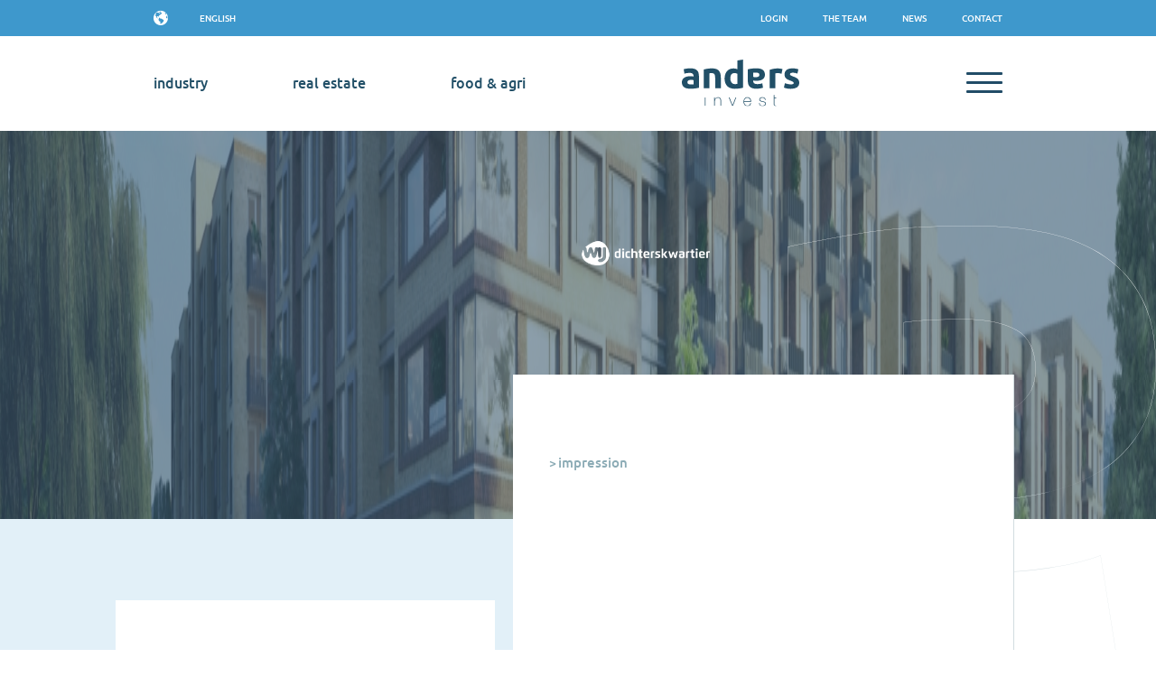

--- FILE ---
content_type: text/html; charset=UTF-8
request_url: https://andersinvest.nl/en/content-778
body_size: 12962
content:
<!DOCTYPE html PUBLIC "-//W3C//DTD XHTML 1.0 Strict//EN" "http://www.w3.org/TR/xhtml1/DTD/xhtml1-strict.dtd">
<!--
Haagen Web & App
> hwaa.nl
-->
<html xmlns="http://www.w3.org/1999/xhtml" lang="en">
<head>
<meta http-equiv="Content-Type" content="text/html; charset=utf-8" />
<title>Harderwijk, Wij Dichterskwartier</title>
<meta name="description" content="" />
<meta name="viewport" content="initial-scale=1, user-scalable=0">

<meta name="author" content="">

<!-- FavIcons -->
	<link rel="apple-touch-icon-precomposed" sizes="57x57" href="/assets/images/favicon/apple-touch-icon-57x57.png" />
	<link rel="apple-touch-icon-precomposed" sizes="114x114" href="/assets/images/favicon/apple-touch-icon-114x114.png" />
	<link rel="apple-touch-icon-precomposed" sizes="72x72" href="/assets/images/favicon/apple-touch-icon-72x72.png" />
	<link rel="apple-touch-icon-precomposed" sizes="144x144" href="/assets/images/favicon/apple-touch-icon-144x144.png" />
	<link rel="apple-touch-icon-precomposed" sizes="60x60" href="/assets/images/favicon/apple-touch-icon-60x60.png" />
	<link rel="apple-touch-icon-precomposed" sizes="120x120" href="/assets/images/favicon/apple-touch-icon-120x120.png" />
	<link rel="apple-touch-icon-precomposed" sizes="76x76" href="/assets/images/favicon/apple-touch-icon-76x76.png" />
	<link rel="apple-touch-icon-precomposed" sizes="152x152" href="/assets/images/favicon/apple-touch-icon-152x152.png" />
	<link rel="icon" type="image/png" href="/assets/images/favicon/favicon-196x196.png" sizes="196x196" />
	<link rel="icon" type="image/png" href="/assets/images/favicon/favicon-96x96.png" sizes="96x96" />
	<link rel="icon" type="image/png" href="/assets/images/favicon/favicon-32x32.png" sizes="32x32" />
	<link rel="icon" type="image/png" href="/assets/images/favicon/favicon-16x16.png" sizes="16x16" />
	<link rel="icon" type="image/png" href="/assets/images/favicon/favicon-128.png" sizes="128x128" />
	<meta name="application-name" content="&nbsp;"/>
	<meta name="msapplication-TileColor" content="#FFFFFF" />
	<meta name="msapplication-TileImage" content="/assets/images/favicon/mstile-144x144.png" />
	<meta name="msapplication-square70x70logo" content="/assets/images/favicon/mstile-70x70.png" />
	<meta name="msapplication-square150x150logo" content="/assets/images/favicon/mstile-150x150.png" />
	<meta name="msapplication-wide310x150logo" content="/assets/images/favicon/mstile-310x150.png" />
	<meta name="msapplication-square310x310logo" content="/assets/images/favicon/mstile-310x310.png" />
<!-- OG -->
<meta property="og:url" content="/" />
<meta property="og:type" content="website" />
<meta property="og:title" content=""/>
<meta property="og:description" content="" />
<meta property="og:image" content="//andersinvest.nl/" />

<!-- Twitter -->
<meta name="twitter:card" content="summary_large_image">
<meta name="twitter:site" content="">
<meta name="twitter:creator" content="">
<meta name="twitter:title" content="">
<meta name="twitter:description" content="">
<meta name="twitter:image:src" content="//andersinvest.nl/"><link href="/assets/css/css_icomoon.css?v=0.3" rel="stylesheet" type="text/css" /><link href="/assets/css/css_fonts.css?v=0.3" rel="stylesheet" type="text/css" /><link href="/assets/css/css_frames.css?v=0.3" rel="stylesheet" type="text/css" /><link href="/assets/css/jquery.slick.css?v=0.3" rel="stylesheet" type="text/css" /><link href="/assets/css/wow.animate.css?v=0.3" rel="stylesheet" type="text/css" /><link href="/assets/css/photoswipe.css?v=0.3" rel="stylesheet" type="text/css" /><link href="/assets/images/photoSwipe/default-skin.css" rel="stylesheet" /><script src="/assets/scripts/jquery.js?v=0.3" type="text/javascript"></script> <script src="/assets/scripts/jquery-ui.js?v=0.3" type="text/javascript"></script> <script src="/assets/scripts/jquery.slick.js?v=0.3" type="text/javascript"></script><script src="/assets/scripts/parallax.js?v=0.3" type="text/javascript"></script>
<script src="/assets/scripts/wow.min.js?v=0.3" type="text/javascript"></script> <script src="/assets/scripts/jquery.waypoints.js?v=0.3" type="text/javascript"></script> 
<script src="/assets/scripts/photoswipe.js?v=0.3" type="text/javascript"></script><script src="/assets/scripts/photoswipe-ui-default.js?v=0.3" type="text/javascript"></script><script src="https://maps.googleapis.com/maps/api/js?key=AIzaSyB9mcZB8DNQtQfHYJiFlkHhyoziCsYJy74"></script><script id="Cookiebot" src="https://consent.cookiebot.com/uc.js" data-cbid="6d10f901-11b0-4620-8a88-35441b946646" data-blockingmode="auto" type="text/javascript"></script>
</head>
<body class="page__body default">
<section class="section__topbar bgColorVastgoed">
    <div class="center">
        <nav class="nav__language languageSet">
            <span class="icon-language"></span> <a href="/nl"  class="">Nederlands</a><a href="/en"  class="active">English</a>        </nav>
        <nav class="nav__meta">
            <a href="https://tcsinvestmentroom.com/#!/login" class="" target="_blank">Login</a>
            <a href="/en/team" >The team</a>
            <a href="/en/news" >News</a>
                        <a href="/en/contact" >Contact</a>
        </nav>
    </div>
</section>
<div class="menuHolder">

<section class="section__navmain">
    <div class="center">
        <nav class="nav__main">
            <a class=" menu__industrie mainNavClick menu__mainFonds" data-tag="industrie">industry</a>
            <a class=" menu__vastgoed mainNavClick menu__mainFonds" data-tag="vastgoed">real estate</a>
            <a class=" menu__duurzaam mainNavClick menu__mainFonds" data-tag="duurzaam">Food & Agri</a>
                    </nav>

        <figure class="logo__anders-invest">
            <a href="/"><img src="/assets/images/logo-anders-invest.svg"></a>
        </figure>

        <button class="hamburger hamburger--spin " data-tag="main" type="button">
          <span class="hamburger-box">
            <span class="hamburger-inner"></span>
          </span>
        </button>
    </div>
</section>

<nav class="nav__menu industrie">
    <div class="showMobileOnly bgColorIndustrie respBackButton" data-tag=".nav__menu.industrie">industry</div>
    <div class="center">
        <div class="menu__uitleg">
            <p>Do you want to invest in the manufacturing industry? Or do you want to sell your company? Investing in industry. It can be done in a different way. We invest for the long term in Dutch SMEs, especially in the manufacturing industry.</p>
                        <a href="/en/industry?moveDirect=portfolio" class="btnSmall bgColorIndustrie">Portfolio</a> </p>
        </div>
        <div class="menu__fonds showMobileOnly">
            <p class="nav__menu__titel">General</a></p>
            <p class="nav__menu__borderd">
                                <a href="/en/industry?moveDirect=portfolio">Portfolio</a> </p>
        </div>
        <div class="menu__fonds">
            <p class="nav__menu__titel hideMobileOnly">industry</p>
             <p class="nav__menu__fondstitel colorIndustrie"> <a href="/en/anders-invest-industry-fund">industry fund</a></p>
                    <p class="nav__menu__borderd">
                        <a href="/en/anders-invest-industry-fund?moveDirect=portfolio">Portfolio</a><br />
                        <a href="/en/anders-invest-industry-fund">For investors</a><br /><a href="/en/for-company-owners">For company owners</a></p>            <p></p>
        </div>
        <div class="menu__kennis">
            <p class="nav__menu__titel">Meet us</p>
            <p class="nav__menu__borderd"><a href="/en/team?team=1&move=team">Industry team</a></p>
        </div>
        <div class="menu__nieuws">
            <p class="nav__menu__titel"><a href="/en/news?filter=1">News</a></p>
        </div>
    </div>
    <div class="clear"></div>
    <div class="close"><span class="icon-arrowRight"></span></div>
</nav>

<nav class="nav__menu vastgoed">
    <div class="showMobileOnly bgColorVastgoed respBackButton" data-tag=".nav__menu.vastgoed">real estate</div>
    <div class="center">
        <div class="menu__uitleg">

            <p>Investing in real estate. It can be done in a different way. We believe in durable relationships, long-term and sustainable operations. We invest for the long term in Dutch rental and care homes, with a focus on social cohesion between our tenants and residents.</p>
            <p>
                                <a href="/en/real-estate?moveDirect=portfolio" class="btnSmall bgColorVastgoed">
                    Objects                </a>
            </p>

        </div>
        <div class="menu__fonds showMobileOnly">
            <p class="nav__menu__titel">General</a></p>
            <p class="nav__menu__borderd">
                                <a href="/en/real-estate?moveDirect=portfolio">Objects</a> </p>
        </div>
        <div class="menu__fonds">
            <p class="nav__menu__titel hideMobileOnly">real estate</p>
             <p class="nav__menu__fondstitel colorVastgoed"> <a href="/en/rental-housing-fund">Rental housing fund</a></p>
                    <p class="nav__menu__borderd">
                        <a href="/en/rental-housing-fund?moveDirect=portfolio">Locations</a><br />
                        <a href="/en/rental-housing-fund">For investors</a><br /><a href="/en/for-market-parties">For market parties</a><br /><a href="/en/rental-housing-fund-for-tenants">for tenants</a></p> <p class="nav__menu__fondstitel colorVastgoed"> <a href="/en/health-care-real-estate-fund">Healthcare real estate fund</a></p>
                    <p class="nav__menu__borderd">
                        <a href="/en/health-care-real-estate-fund?moveDirect=portfolio">Locations</a><br />
                        <a href="/en/health-care-real-estate-fund">For investors</a><br /><a href="/en/content-191">Focus and method</a><br /><a href="/en/for-healthcare-operators">For healthcare operators</a></p>
            <p></p>
        </div>
        <div class="menu__kennis">
            <p class="nav__menu__titel">Meet us</p>
            <p class="nav__menu__borderd"><a href="/en/team?team=2&move=team">Real estate team</a></p>
        </div>
        <div class="menu__nieuws">
            <p class="nav__menu__titel"><a href="/en/news?filter=2">News</a></p>
        </div>


    </div>
    <div class="clear"></div>
    <div class="close"><span class="icon-arrowRight"></span></div>
</nav>

<nav class="nav__menu duurzaam">
    <div class="showMobileOnly bgColorDuurzaam respBackButton" data-tag=".nav__menu.duurzaam">Food & Agri</div>
    <div class="center">
        <div class="menu__uitleg">
            <p>The Food & Agri sector faces an enormous challenge in the coming years.<br />
This requires a transition on many levels. As Anders Invest, we want to contribute to this transition by investing for the long term in companies that will make a difference.</p>
                        <a href="/en/food-and-agri?moveDirect=portfolio" class="btnSmall bgColorDuurzaam">Portfolio</a> </p>
        </div>
        <div class="menu__fonds showMobileOnly">
            <p class="nav__menu__titel">General</a></p>
            <p class="nav__menu__borderd">
                                <a href="/en/food-and-agri?moveDirect=portfolio">Portfolio</a> </p>
        </div>
        <div class="menu__fonds">
            <p class="nav__menu__titel hideMobileOnly">Food & Agri</p>
             <p class="nav__menu__fondstitel colorDuurzaam"> <a href="/en/anders-invest-food-agri-fund">Food & Agri Fund</a></p>
                    <p class="nav__menu__borderd">
                        <a href="/en/anders-invest-food-agri-fund?moveDirect=portfolio">Portfolio</a><br />
                        <a href="/en/anders-invest-food-agri-fund">For investors</a><br /><a href="/en/food-agri-for-company-owners">For company owners</a></p>            <p></p>
        </div>
        <div class="menu__kennis">
            <p class="nav__menu__titel">Meet us</p>
            <p class="nav__menu__borderd"><a href="/en/team?team=3&move=team">Sustainability team</a></p>
        </div>
        <div class="menu__nieuws">
            <p class="nav__menu__titel">News</p>
            <p class="nav__menu__borderd"><a href="/en/news?filter=3">News updates</a><br />
                <a href="/en/content-1076?filter=3">Blogs</a></p>
        </div>

    </div>
    <div class="clear"></div>
    <div class="close"><span class="icon-arrowRight"></span></div>
</nav>


<nav class="nav__menu main">
    <div class="center">
        <p class="txtAlignCenter nav__menu__titel showMobileOnly"> <a class=" menu__industrie mainNavClick isMobile menu__mainFonds" data-tag="industrie">industry</a></p>
        <p class="txtAlignCenter nav__menu__titel showMobileOnly"> <a class=" menu__vastgoed mainNavClick isMobile menu__mainFonds" data-tag="vastgoed">real estate</a></p>
        <p class="txtAlignCenter nav__menu__titel showMobileOnly"> <a class=" menu__duurzaam mainNavClick isMobile menu__mainFonds" data-tag="duurzaam">Food & Agri</a></p>


        <p class="txtAlignCenter showMobileOnly metaNavMobile">

            <a href="https://tcsinvestmentroom.com/#!/login" class="" target="_blank">Login</a><br />
            <a href="/en/team" >The team</a><br />
            <a href="/en/news" >News</a><br />
                        <a href="/en/contact" >Contact</a><br />
            <a href="/en/content-1338" ></a></p>
            


        <div class="menu__uitleg">
           <p class="p__uitlegtekst">Anders Invest is different. We tell a different story. The story of equality and stewardship. Of reciprocity and accountability. To which you can entrust your assets or business with confidence.</p>
                    </div>
        <div class="menu__fonds">
            <p class="nav__menu__titel">Activities</a></p>
            <p class="nav__menu__fondstitel corporateColor">Funds</p>
            <p class="nav__menu__borderd">
                <a href="/en/industry">industry fund</a><br />
                <a href="/en/real-estate">real estate funds</a>
                <a href="/en/food-and-agri">Food & Agri Fund</a>
            </p>
            <p class="nav__menu__fondstitel corporateColor">Investments</p>
            <p class="nav__menu__borderd">
                <a href="/en/real-estate?moveDirect=portfolio">Real estate locations</a><br />
                <a href="/en/industry?moveDirect=portfolio">Portfolio companies</a>
                <a href="/en/food-and-agri?moveDirect=portfolio">Portfolio Food & Agri</a>
            </p>
            <p></p>
        </div>
        <div class="menu__kennis">
            <p class="nav__menu__titel">Meet us</p>
            <p class="nav__menu__borderd"><a href="/en/team">Our teams</a><br />
            <a href="/en/content-1260"></a><br />
            <a href="/en/content-1333"></a><br />
            <a href="/en/content-1334"></a><br />
            <a href="/en/content-1338"></a></p>    
                        </div>

        <div class="menu__nieuws">
            <p class="nav__menu__titel">News</p>
            <p class="nav__menu__borderd"><a href="/en/news">News updates</a><br />
                <a href="/en/content-1076">Blogs</a></p>
        </div>
    </div>
    <div class="clear"></div>
    <nav class="nav__language languageSet showMobileOnly">
        <span class="icon-language"></span> <a href="/nl"  class="">Nederlands</a><a href="/en"  class="active">English</a>    </nav>
    <div class="close"><span class="icon-arrowRight"></span></div>
</nav>
</div><section class="section__headerPage parallax-window" data-parallax="scroll" data-image-src="/media/crops/fondsPortfolioImage_-1_crop8569.jpg">
    <div class="slogan">
        <img src="/media/images/Dichterskwartier.png">
    </div>
</section>
<img src="/assets/images/anders-e-page.svg" class="anders-e"><section class="section__fonds__main isPortfolio">
    <section class="section__fonds__left">
        <div class="section__fonds__transFill bgColorVastgoed"></div>
        <section class="section__fonds__left__content">

            
            <div class="frame__news">
                  <div class="fonds__main__content portfolioDetail">
                       <p class="fondsCijfers wow fadeInUp" data-wow-delay="0.3s"><br />
                    <span class="big"></span></p><p class="fondsCijfers wow fadeInUp" data-wow-delay="0.3s"><br />
                    <span class="big"></span></p><p>&nbsp;</p></div>
                
                <div class="clear"></div></div><p class="detailAbout"><span class="title"> Is part of:</span><br />
            <a href="/en/rental-housing-fund" class="btnSmall bgColorVastgoed">Rental housing fund</a></p>
        </section>
        <div class="clear"></div>
    </section>
    <article class="section__fonds__mainContent opmaakMainContent wow fadeInUp">
    <h1 class="kop1"></h1>
        <p>


                        <a class="btnAnchor smoothScroll" data-tag="impressie">Impression</a>
        </p>
                            
        <!--
            <h2 class="kop1" id="betrokken"><?/*= getTaxValueFrontEnd('transBetrokken',40); */?></h2>
            <?/*= displayContent(getTaxValueFrontEnd('pageContentBetrokken',$cID));
        }
        if(getTaxValueFrontEnd('pageContentRendement',$cID) != ''){
            */?>
        <h2 class="kop1" id="rendement"><?/*= getTaxValueFrontEnd('transRendement',40); */?></h2>
        --><?/*= displayContent(getTaxValueFrontEnd('pageContentRendement',$cID));
        }*/
        ?>


    </article>
    <div class="clear"></div>
</section>


<section class="sectionSlider bgCorporateColor" id="fotos">


    <div class="arrowRight slider__arrow__next" data-tag="fotoSlider"><img src="/assets/images/arrowRight.svg"></div><div class="arrowLeft slider__arrow__prev" data-tag="fotoSlider"><img src="/assets/images/arrowLeft.svg"></div> <div class="slider my-gallery" id="fotoSlider"><figure class="slide" itemprop="associatedMedia" itemscope itemtype="http://schema.org/ImageObject" >
                        
				        <a href="/media/images/Wij_Dichterskwartier/renderbarn_Harderwijk_01_roundabout.jpg" itemprop="contentUrl" data-size="2500x1406">
				            <img src="/media/images/Wij_Dichterskwartier/renderbarn_Harderwijk_01_roundabout.jpg" itemprop="thumbnail"/>
				            <div style="background-image:url(/media/images/Wij_Dichterskwartier/renderbarn_Harderwijk_01_roundabout.jpg);"></div>
				        </a>
				       
				    </figure>
				    <figure class="slide" itemprop="associatedMedia" itemscope itemtype="http://schema.org/ImageObject" >
                        
				        <a href="/media/images/Wij_Dichterskwartier/renderbarn_Harderwijk_02_corner.jpg" itemprop="contentUrl" data-size="2500x1406">
				            <img src="/media/images/Wij_Dichterskwartier/renderbarn_Harderwijk_02_corner.jpg" itemprop="thumbnail"/>
				            <div style="background-image:url(/media/images/Wij_Dichterskwartier/renderbarn_Harderwijk_02_corner.jpg);"></div>
				        </a>
				       
				    </figure>
				    <figure class="slide" itemprop="associatedMedia" itemscope itemtype="http://schema.org/ImageObject" >
                        
				        <a href="/media/images/Wij_Dichterskwartier/renderbarn_Harderwijk_03_courtyard.jpg" itemprop="contentUrl" data-size="2500x1406">
				            <img src="/media/images/Wij_Dichterskwartier/renderbarn_Harderwijk_03_courtyard.jpg" itemprop="thumbnail"/>
				            <div style="background-image:url(/media/images/Wij_Dichterskwartier/renderbarn_Harderwijk_03_courtyard.jpg);"></div>
				        </a>
				       
				    </figure>
				    <figure class="slide" itemprop="associatedMedia" itemscope itemtype="http://schema.org/ImageObject" >
                        
				        <a href="/media/images/Wij_Dichterskwartier/renderbarn_Harderwijk_04_canal.jpg" itemprop="contentUrl" data-size="2500x1774">
				            <img src="/media/images/Wij_Dichterskwartier/renderbarn_Harderwijk_04_canal.jpg" itemprop="thumbnail"/>
				            <div style="background-image:url(/media/images/Wij_Dichterskwartier/renderbarn_Harderwijk_04_canal.jpg);"></div>
				        </a>
				       
				    </figure>
				    <figure class="slide" itemprop="associatedMedia" itemscope itemtype="http://schema.org/ImageObject" >
                        
				        <a href="/media/images/20230306_SV_DSC0392.jpg" itemprop="contentUrl" data-size="1336x891">
				            <img src="/media/images/20230306_SV_DSC0392.jpg" itemprop="thumbnail"/>
				            <div style="background-image:url(/media/images/20230306_SV_DSC0392.jpg);"></div>
				        </a>
				       
				    </figure>
				    <figure class="slide" itemprop="associatedMedia" itemscope itemtype="http://schema.org/ImageObject" >
                        
				        <a href="/media/images/20230306_SV_Type_A_DSC0535.jpg" itemprop="contentUrl" data-size="690x1036">
				            <img src="/media/images/20230306_SV_Type_A_DSC0535.jpg" itemprop="thumbnail"/>
				            <div style="background-image:url(/media/images/20230306_SV_Type_A_DSC0535.jpg);"></div>
				        </a>
				       
				    </figure>
				    <figure class="slide" itemprop="associatedMedia" itemscope itemtype="http://schema.org/ImageObject" >
                        
				        <a href="/media/images/20230306_SV_Type_A_DSC0537.jpg" itemprop="contentUrl" data-size="886x1329">
				            <img src="/media/images/20230306_SV_Type_A_DSC0537.jpg" itemprop="thumbnail"/>
				            <div style="background-image:url(/media/images/20230306_SV_Type_A_DSC0537.jpg);"></div>
				        </a>
				       
				    </figure>
				    <figure class="slide" itemprop="associatedMedia" itemscope itemtype="http://schema.org/ImageObject" >
                        
				        <a href="/media/images/20230306_SV_Type_A_DSC0541.jpg" itemprop="contentUrl" data-size="891x1336">
				            <img src="/media/images/20230306_SV_Type_A_DSC0541.jpg" itemprop="thumbnail"/>
				            <div style="background-image:url(/media/images/20230306_SV_Type_A_DSC0541.jpg);"></div>
				        </a>
				       
				    </figure>
				    <figure class="slide" itemprop="associatedMedia" itemscope itemtype="http://schema.org/ImageObject" >
                        
				        <a href="/media/images/20230306_SV_Type_B_DSC0623.jpg" itemprop="contentUrl" data-size="891x1336">
				            <img src="/media/images/20230306_SV_Type_B_DSC0623.jpg" itemprop="thumbnail"/>
				            <div style="background-image:url(/media/images/20230306_SV_Type_B_DSC0623.jpg);"></div>
				        </a>
				       
				    </figure>
				    <figure class="slide" itemprop="associatedMedia" itemscope itemtype="http://schema.org/ImageObject" >
                        
				        <a href="/media/images/20230306_SV_Type_B_DSC0628.jpg" itemprop="contentUrl" data-size="891x1336">
				            <img src="/media/images/20230306_SV_Type_B_DSC0628.jpg" itemprop="thumbnail"/>
				            <div style="background-image:url(/media/images/20230306_SV_Type_B_DSC0628.jpg);"></div>
				        </a>
				       
				    </figure>
				    <figure class="slide" itemprop="associatedMedia" itemscope itemtype="http://schema.org/ImageObject" >
                        
				        <a href="/media/images/20230306_SV_Type_C_DSC0338.jpg" itemprop="contentUrl" data-size="1326x884">
				            <img src="/media/images/20230306_SV_Type_C_DSC0338.jpg" itemprop="thumbnail"/>
				            <div style="background-image:url(/media/images/20230306_SV_Type_C_DSC0338.jpg);"></div>
				        </a>
				       
				    </figure>
				    <figure class="slide" itemprop="associatedMedia" itemscope itemtype="http://schema.org/ImageObject" >
                        
				        <a href="/media/images/20230306_SV_Type_D_DSC0698.jpg" itemprop="contentUrl" data-size="842x1263">
				            <img src="/media/images/20230306_SV_Type_D_DSC0698.jpg" itemprop="thumbnail"/>
				            <div style="background-image:url(/media/images/20230306_SV_Type_D_DSC0698.jpg);"></div>
				        </a>
				       
				    </figure>
				    <figure class="slide" itemprop="associatedMedia" itemscope itemtype="http://schema.org/ImageObject" >
                        
				        <a href="/media/images/20230306_SV_Type_E_DSC0444.jpg" itemprop="contentUrl" data-size="1336x891">
				            <img src="/media/images/20230306_SV_Type_E_DSC0444.jpg" itemprop="thumbnail"/>
				            <div style="background-image:url(/media/images/20230306_SV_Type_E_DSC0444.jpg);"></div>
				        </a>
				       
				    </figure>
				    <figure class="slide" itemprop="associatedMedia" itemscope itemtype="http://schema.org/ImageObject" >
                        
				        <a href="/media/images/20230306_SV_Type_F_DSC0499.jpg" itemprop="contentUrl" data-size="870x1305">
				            <img src="/media/images/20230306_SV_Type_F_DSC0499.jpg" itemprop="thumbnail"/>
				            <div style="background-image:url(/media/images/20230306_SV_Type_F_DSC0499.jpg);"></div>
				        </a>
				       
				    </figure>
				    <figure class="slide" itemprop="associatedMedia" itemscope itemtype="http://schema.org/ImageObject" >
                        
				        <a href="/media/images/20230710_SV_Type_A_DSC2312.jpg" itemprop="contentUrl" data-size="1336x891">
				            <img src="/media/images/20230710_SV_Type_A_DSC2312.jpg" itemprop="thumbnail"/>
				            <div style="background-image:url(/media/images/20230710_SV_Type_A_DSC2312.jpg);"></div>
				        </a>
				       
				    </figure>
				    <figure class="slide" itemprop="associatedMedia" itemscope itemtype="http://schema.org/ImageObject" >
                        
				        <a href="/media/images/20230710_SV_Type_D_DSC2451.jpg" itemprop="contentUrl" data-size="1336x891">
				            <img src="/media/images/20230710_SV_Type_D_DSC2451.jpg" itemprop="thumbnail"/>
				            <div style="background-image:url(/media/images/20230710_SV_Type_D_DSC2451.jpg);"></div>
				        </a>
				       
				    </figure>
				    <figure class="slide" itemprop="associatedMedia" itemscope itemtype="http://schema.org/ImageObject" >
                        
				        <a href="/media/images/20230710_SV_Type_H_DSC2576.jpg" itemprop="contentUrl" data-size="1332x888">
				            <img src="/media/images/20230710_SV_Type_H_DSC2576.jpg" itemprop="thumbnail"/>
				            <div style="background-image:url(/media/images/20230710_SV_Type_H_DSC2576.jpg);"></div>
				        </a>
				       
				    </figure>
				    </div>    </div>
</section>


    <script>

var markers = [];

function initialize()
{
    var noPoi = [
        {
            "elementType": "geometry",
            "stylers": [
                {
                    "color": "#f5f5f5"
                }
            ]
        },
        {
            "elementType": "labels.icon",
            "stylers": [
                {
                    "visibility": "off"
                }
            ]
        },
        {
            "elementType": "labels.text.fill",
            "stylers": [
                {
                    "color": "#616161"
                }
            ]
        },
        {
            "elementType": "labels.text.stroke",
            "stylers": [
                {
                    "color": "#f5f5f5"
                }
            ]
        },
        {
            "featureType": "administrative",
            "elementType": "labels.text.fill",
            "stylers": [
                {
                    "color": "#214f67"
                }
            ]
        },
        {
            "featureType": "administrative.land_parcel",
            "elementType": "labels.text.fill",
            "stylers": [
                {
                    "color": "#bdbdbd"
                }
            ]
        },
        {
            "featureType": "landscape",
            "elementType": "labels.text.fill",
            "stylers": [
                {
                    "color": "#214f67"
                }
            ]
        },
        {
            "featureType": "poi",
            "elementType": "geometry",
            "stylers": [
                {
                    "color": "#eeeeee"
                }
            ]
        },
        {
            "featureType": "poi",
            "elementType": "labels.text.fill",
            "stylers": [
                {
                    "color": "#757575"
                }
            ]
        },
        {
            "featureType": "poi.park",
            "elementType": "geometry",
            "stylers": [
                {
                    "color": "#e5e5e5"
                }
            ]
        },
        {
            "featureType": "poi.park",
            "elementType": "labels.text.fill",
            "stylers": [
                {
                    "color": "#9e9e9e"
                }
            ]
        },
        {
            "featureType": "road",
            "elementType": "geometry",
            "stylers": [
                {
                    "color": "#ffffff"
                }
            ]
        },
        {
            "featureType": "road.arterial",
            "elementType": "labels.text.fill",
            "stylers": [
                {
                    "color": "#757575"
                }
            ]
        },
        {
            "featureType": "road.highway",
            "elementType": "geometry",
            "stylers": [
                {
                    "color": "#dadada"
                }
            ]
        },
        {
            "featureType": "road.highway",
            "elementType": "labels.text.fill",
            "stylers": [
                {
                    "color": "#616161"
                }
            ]
        },
        {
            "featureType": "road.local",
            "elementType": "labels.text.fill",
            "stylers": [
                {
                    "color": "#9e9e9e"
                }
            ]
        },
        {
            "featureType": "transit.line",
            "elementType": "geometry",
            "stylers": [
                {
                    "color": "#e5e5e5"
                }
            ]
        },
        {
            "featureType": "transit.station",
            "elementType": "geometry",
            "stylers": [
                {
                    "color": "#eeeeee"
                }
            ]
        },
        {
            "featureType": "water",
            "elementType": "geometry",
            "stylers": [
                {
                    "color": "#e5ebed"
                }
            ]
        },
        {
            "featureType": "water",
            "elementType": "labels.text.fill",
            "stylers": [
                {
                    "color": "#9e9e9e"
                }
            ]
        }
    ];
     var map = new google.maps.Map(document.getElementById('maps__location'), {
          zoom: 13,
         zoomControl:true,
          scrollwheel: false,
          center: {lat: 52.3455648, lng: 5.6270498}
        });
    map.setOptions({styles: noPoi});



      var image = {
        url: '/assets/images/icon_maps.png',
        size: new google.maps.Size(26,21),
        origin: new google.maps.Point(0,0),
        anchor: new google.maps.Point(13, 11)
      };


        var myLatLng = new google.maps.LatLng(52.3455648,5.6270498);

        var marker =  new google.maps.Marker({
            position: myLatLng,
            map: map,
            animation: google.maps.Animation.DROP,
            icon: '/assets/images/icon_maps_plus.png',
            title: ""
        });


        $mapsLoad = 1;


        markers.push(marker);



}
google.maps.event.addDomListener(window, 'load', initialize);
</script>


    <section class="section__picFrame clear belowPortfolio" id="maps__location">
    </section>
    
<section class="section__fondsen_portfolio wow fadeInUp" id="portfolio">
    <div class="center">

                <p class="p__view">Weergave: <span class="filterView viewGrid icon-gridview active" data-tag="viewGrid"></span> <span class="filterView icon-mapsview viewMaps"  data-tag="viewMaps"></span></p>
        <div class="viewGrid viewPortfolio active">
        <div data-value="" class="portfolioItem   anders-invest-rental-housing-fund" style="background-image: url('/media/images/Wij_Huiswaard/wij_huiswaard_alkmaar.jpg');">
                                    <div class="hoveredContent bgColorVastgoed">
                                        <p class="kop1">Wij Huiswaard</p>
                                        <p class="portfolio__title">Alkmaar, Schinkelwaard 20-24</p>
                                        <a href="/en/content-45" class="btnPlus">Read more</a>
                                        <div class="portfolioFacts"><p class="fondsCijfers">Houses<br /><span class="big">49</span></p><p class="fondsCijfers">in operation from<br /><span class="big">2018</span></p></div>
                                    </div>
                                    <div class="hover"></div><div class="portfolio__overview__content">
                                        
                                        <img class="portfolio__logo" src="/media/images/Vastgoed_logos_vierkant/wij_huiswaard_logo.png"><p class="portfolio__title">Alkmaar, Schinkelwaard 20-24</p>
                                     </div></div><div data-value="" class="portfolioItem   anders-invest-rental-housing-fund" style="background-image: url('/media/images/Wij_Robijn/wij_robijn_apeldoorn.jpg');">
                                    <div class="hoveredContent bgColorVastgoed">
                                        <p class="kop1">Wij Robijn</p>
                                        <p class="portfolio__title">Apeldoorn, Robijnstraat 8</p>
                                        <a href="/en/content-55" class="btnPlus">Read more</a>
                                        <div class="portfolioFacts"><p class="fondsCijfers">Houses<br /><span class="big">124</span></p><p class="fondsCijfers">m2 per house<br /><span class="big">21-102m²</span></p></div>
                                    </div>
                                    <div class="hover"></div><div class="portfolio__overview__content">
                                        
                                        <img class="portfolio__logo" src="/media/images/Vastgoed_logos_vierkant/wij_robijn_logo.png"><p class="portfolio__title">Apeldoorn, Robijnstraat 8</p>
                                     </div></div><div data-value="" class="portfolioItem   anders-invest-rental-housing-fund" style="background-image: url('/media/images/Wij_Lodewijk/wij_lodewijk_apeldoorn.jpg');">
                                    <div class="hoveredContent bgColorVastgoed">
                                        <p class="kop1">Wij Lodewijk</p>
                                        <p class="portfolio__title">Apeldoorn, Koning Lodewijklaan 6</p>
                                        <a href="/en/content-56" class="btnPlus">Read more</a>
                                        <div class="portfolioFacts"><p class="fondsCijfers">Houses<br /><span class="big">19</span></p><p class="fondsCijfers">m2 per house<br /><span class="big">46-441m²</span></p></div>
                                    </div>
                                    <div class="hover"></div><div class="portfolio__overview__content">
                                        
                                        <img class="portfolio__logo" src="/media/images/Vastgoed_logos_vierkant/wij_lodewijk_logo.png"><p class="portfolio__title">Apeldoorn, Koning Lodewijklaan 6</p>
                                     </div></div><div data-value="" class="portfolioItem   anders-invest-rental-housing-fund" style="background-image: url('/media/images/Wij_Boreel/wij_boreel_deventer.jpg');">
                                    <div class="hoveredContent bgColorVastgoed">
                                        <p class="kop1">Wij Boreel</p>
                                        <p class="portfolio__title">Deventer, Verlengde Kazernestraat 1</p>
                                        <a href="/en/content-57" class="btnPlus">Read more</a>
                                        <div class="portfolioFacts"><p class="fondsCijfers">Houses<br /><span class="big">78</span></p><p class="fondsCijfers">m2 per house<br /><span class="big">20-39m²</span></p></div>
                                    </div>
                                    <div class="hover"></div><div class="portfolio__overview__content">
                                        
                                        <img class="portfolio__logo" src="/media/images/Vastgoed_logos_vierkant/wij_boreel_logo.png"><p class="portfolio__title">Deventer, Verlengde Kazernestraat 1</p>
                                     </div></div><div data-value="" class="portfolioItem   anders-invest-rental-housing-fund" style="background-image: url('/media/images/Wij_Kinsberg/wij_kinsberg_apeldoorn.jpg');">
                                    <div class="hoveredContent bgColorVastgoed">
                                        <p class="kop1">Wij Kinsberg</p>
                                        <p class="portfolio__title">Apeldoorn, Vosselmanstraat 260-282</p>
                                        <a href="/en/content-58" class="btnPlus">Read more</a>
                                        <div class="portfolioFacts"><p class="fondsCijfers">Houses<br /><span class="big">47</span></p><p class="fondsCijfers">m2 per house<br /><span class="big">70-95m²</span></p></div>
                                    </div>
                                    <div class="hover"></div><div class="portfolio__overview__content">
                                        
                                        <img class="portfolio__logo" src="/media/images/Vastgoed_logos_vierkant/wij_kinsberg_logo.png"><p class="portfolio__title">Apeldoorn, Vosselmanstraat 260-282</p>
                                     </div></div><div data-value="" class="portfolioItem   anders-invest-rental-housing-fund" style="background-image: url('/media/images/wij_havenspoor.jpg');">
                                    <div class="hoveredContent bgColorVastgoed">
                                        <p class="kop1">Wij Havenspoor</p>
                                        <p class="portfolio__title">Harderwijk, Havenspoor 91-215</p>
                                        <a href="/en/content-59" class="btnPlus">Read more</a>
                                        <div class="portfolioFacts"><p class="fondsCijfers">Houses<br /><span class="big">63</span></p><p class="fondsCijfers">m2 per house<br /><span class="big">72m²</span></p></div>
                                    </div>
                                    <div class="hover"></div><div class="portfolio__overview__content">
                                        
                                        <img class="portfolio__logo" src="/media/images/Vastgoed_logos_vierkant/wij_havenspoor_logo.png"><p class="portfolio__title">Harderwijk, Havenspoor 91-215</p>
                                     </div></div><div data-value="" class="portfolioItem notFirst6  anders-invest-rental-housing-fund" style="background-image: url('/media/images/Wij_Wittesteyn/WijWittesteyn_01.jpg');">
                                    <div class="hoveredContent bgColorVastgoed">
                                        <p class="kop1">Wij Wittesteyn</p>
                                        <p class="portfolio__title">Woudenberg, Ridderhof 1-36</p>
                                        <a href="/en/content-60" class="btnPlus">Read more</a>
                                        <div class="portfolioFacts"><p class="fondsCijfers">Houses<br /><span class="big">36</span></p><p class="fondsCijfers">m2 per house<br /><span class="big"> 35- 55m² </span></p></div>
                                    </div>
                                    <div class="hover"></div><div class="portfolio__overview__content">
                                        
                                        <img class="portfolio__logo" src="/media/images/Vastgoed_logos_vierkant/wij_wittestyn_logo.png"><p class="portfolio__title">Woudenberg, Ridderhof 1-36</p>
                                     </div></div><div data-value="" class="portfolioItem notFirst6  anders-invest-rental-housing-fund" style="background-image: url('/media/images/Wij_Stadsweide/822f34_2fbf230d4f6047119f96aaed18e6fd35~mv2_1.jpg');">
                                    <div class="hoveredContent bgColorVastgoed">
                                        <p class="kop1">Wij Stadsweide</p>
                                        <p class="portfolio__title">Enschede, Haaksbergerstraat 82-84 / Emmastraat 1</p>
                                        <a href="/en/content-62" class="btnPlus">Read more</a>
                                        <div class="portfolioFacts"><p class="fondsCijfers">Houses<br /><span class="big">73</span></p><p class="fondsCijfers">m2 per house<br /><span class="big">38-142m²</span></p></div>
                                    </div>
                                    <div class="hover"></div><div class="portfolio__overview__content">
                                        
                                        <img class="portfolio__logo" src="/media/images/Vastgoed_logos_vierkant/wij_stadsweide_logo.png"><p class="portfolio__title">Enschede, Haaksbergerstraat 82-84 / Emmastraat 1</p>
                                     </div></div><div data-value="" class="portfolioItem notFirst6  anders-invest-rental-housing-fund" style="background-image: url('/media/images/fondsPortfolioImage__1_crop1028.jpg');">
                                    <div class="hoveredContent bgColorVastgoed">
                                        <p class="kop1">Wij Oude-Maas</p>
                                        <p class="portfolio__title">Dordrecht, Korte Parallelweg 165</p>
                                        <a href="/en/content-61" class="btnPlus">Read more</a>
                                        <div class="portfolioFacts"><p class="fondsCijfers">Houses<br /><span class="big">42</span></p><p class="fondsCijfers">m2 per house<br /><span class="big">50-107m²</span></p></div>
                                    </div>
                                    <div class="hover"></div><div class="portfolio__overview__content">
                                        
                                        <img class="portfolio__logo" src="/media/images/Vastgoed_logos_vierkant/wij_oudemaas_logo.png"><p class="portfolio__title">Dordrecht, Korte Parallelweg 165</p>
                                     </div></div><div data-value="" class="portfolioItem notFirst6  anders-invest-rental-housing-fund" style="background-image: url('/media/images/Wij_Dennenlaan/Foto_4.jpg');">
                                    <div class="hoveredContent bgColorVastgoed">
                                        <p class="kop1">VIF13</p>
                                        <p class="portfolio__title">Duiven, straat</p>
                                        <a href="/en/content-63" class="btnPlus">Read more</a>
                                        <div class="portfolioFacts"><p class="fondsCijfers">Houses<br /><span class="big"></span></p><p class="fondsCijfers">m2 per house<br /><span class="big"></span></p></div>
                                    </div>
                                    <div class="hover"></div><div class="portfolio__overview__content">
                                        
                                        <img class="portfolio__logo" src="/media/images/wij_dennenlaan_logo.png"><p class="portfolio__title">Duiven, straat</p>
                                     </div></div><div data-value="" class="portfolioItem notFirst6  anders-invest-rental-housing-fund" style="background-image: url('/media/images/Hengelo/1__buitenfoto_3.jpg');">
                                    <div class="hoveredContent bgColorVastgoed">
                                        <p class="kop1"></p>
                                        <p class="portfolio__title"></p>
                                        <a href="/en/content-512" class="btnPlus">Read more</a>
                                        <div class="portfolioFacts"><p class="fondsCijfers"><br /><span class="big"></span></p><p class="fondsCijfers"><br /><span class="big"></span></p></div>
                                    </div>
                                    <div class="hover"></div><div class="portfolio__overview__content">
                                        
                                        <img class="portfolio__logo" src="/media/images/wij_telgen.png"><p class="portfolio__title"></p>
                                     </div></div><div data-value="" class="portfolioItem notFirst6  anders-invest-rental-housing-fund" style="background-image: url('/media/images/Wij_Staal/1.JPG');">
                                    <div class="hoveredContent bgColorVastgoed">
                                        <p class="kop1"></p>
                                        <p class="portfolio__title"></p>
                                        <a href="/en/content-701" class="btnPlus">Read more</a>
                                        <div class="portfolioFacts"><p class="fondsCijfers"><br /><span class="big"></span></p><p class="fondsCijfers"><br /><span class="big"></span></p></div>
                                    </div>
                                    <div class="hover"></div><div class="portfolio__overview__content">
                                        
                                        <img class="portfolio__logo" src="/media/images/havenkwartier.png"><p class="portfolio__title"></p>
                                     </div></div><div data-value="" class="portfolioItem notFirst6  anders-invest-rental-housing-fund" style="background-image: url('/media/images/Wij_Trompsingel/tromp_1.jpg');">
                                    <div class="hoveredContent bgColorVastgoed">
                                        <p class="kop1"></p>
                                        <p class="portfolio__title"></p>
                                        <a href="/en/content-771" class="btnPlus">Read more</a>
                                        <div class="portfolioFacts"><p class="fondsCijfers"><br /><span class="big"></span></p><p class="fondsCijfers"><br /><span class="big"></span></p></div>
                                    </div>
                                    <div class="hover"></div><div class="portfolio__overview__content">
                                        
                                        <img class="portfolio__logo" src="/media/images/Trompsingel.png"><p class="portfolio__title"></p>
                                     </div></div><div data-value="" class="portfolioItem notFirst6  anders-invest-rental-housing-fund" style="background-image: url('/media/images/Wij_Dichterskwartier/renderbarn_Harderwijk_01_roundabout.jpg');">
                                    <div class="hoveredContent bgColorVastgoed">
                                        <p class="kop1"></p>
                                        <p class="portfolio__title"></p>
                                        <a href="/en/content-778" class="btnPlus">Read more</a>
                                        <div class="portfolioFacts"><p class="fondsCijfers"><br /><span class="big"></span></p><p class="fondsCijfers"><br /><span class="big"></span></p></div>
                                    </div>
                                    <div class="hover"></div><div class="portfolio__overview__content">
                                        
                                        <img class="portfolio__logo" src="/media/images/Dichterskwartier.png"><p class="portfolio__title"></p>
                                     </div></div><div data-value="" class="portfolioItem notFirst6  anders-invest-rental-housing-fund" style="background-image: url('/media/images/Wij_Jullensblok/GebouwC.jpg');">
                                    <div class="hoveredContent bgColorVastgoed">
                                        <p class="kop1"></p>
                                        <p class="portfolio__title"></p>
                                        <a href="/en/content-785" class="btnPlus">Read more</a>
                                        <div class="portfolioFacts"><p class="fondsCijfers"><br /><span class="big"></span></p><p class="fondsCijfers"><br /><span class="big"></span></p></div>
                                    </div>
                                    <div class="hover"></div><div class="portfolio__overview__content">
                                        
                                        <img class="portfolio__logo" src="/media/images/Jullensblok.png"><p class="portfolio__title"></p>
                                     </div></div><p class="txtAlignCenter clear"><br /><a class="btnSmall btnLoadAll">Laad alles (15)</a></p>        </div>
        <div class="viewMaps viewPortfolio" id="mapsPortfolio">
                    </div>

        <div class="clear"></div>
                <div class="clear"></div>
    </div>
</section>
<script>

    var markers = [];

    function initialize()
    {
        var noPoi = [
            {
                "elementType": "geometry",
                "stylers": [
                    {
                        "color": "#f5f5f5"
                    }
                ]
            },
            {
                "elementType": "labels.icon",
                "stylers": [
                    {
                        "visibility": "off"
                    }
                ]
            },
            {
                "elementType": "labels.text.fill",
                "stylers": [
                    {
                        "color": "#616161"
                    }
                ]
            },
            {
                "elementType": "labels.text.stroke",
                "stylers": [
                    {
                        "color": "#f5f5f5"
                    }
                ]
            },
            {
                "featureType": "administrative",
                "elementType": "labels.text.fill",
                "stylers": [
                    {
                        "color": "#214f67"
                    }
                ]
            },
            {
                "featureType": "administrative.land_parcel",
                "elementType": "labels.text.fill",
                "stylers": [
                    {
                        "color": "#bdbdbd"
                    }
                ]
            },
            {
                "featureType": "landscape",
                "elementType": "labels.text.fill",
                "stylers": [
                    {
                        "color": "#214f67"
                    }
                ]
            },
            {
                "featureType": "poi",
                "elementType": "geometry",
                "stylers": [
                    {
                        "color": "#eeeeee"
                    }
                ]
            },
            {
                "featureType": "poi",
                "elementType": "labels.text.fill",
                "stylers": [
                    {
                        "color": "#757575"
                    }
                ]
            },
            {
                "featureType": "poi.park",
                "elementType": "geometry",
                "stylers": [
                    {
                        "color": "#e5e5e5"
                    }
                ]
            },
            {
                "featureType": "poi.park",
                "elementType": "labels.text.fill",
                "stylers": [
                    {
                        "color": "#9e9e9e"
                    }
                ]
            },
            {
                "featureType": "road",
                "elementType": "geometry",
                "stylers": [
                    {
                        "color": "#ffffff"
                    }
                ]
            },
            {
                "featureType": "road.arterial",
                "elementType": "labels.text.fill",
                "stylers": [
                    {
                        "color": "#757575"
                    }
                ]
            },
            {
                "featureType": "road.highway",
                "elementType": "geometry",
                "stylers": [
                    {
                        "color": "#dadada"
                    }
                ]
            },
            {
                "featureType": "road.highway",
                "elementType": "labels.text.fill",
                "stylers": [
                    {
                        "color": "#616161"
                    }
                ]
            },
            {
                "featureType": "road.local",
                "elementType": "labels.text.fill",
                "stylers": [
                    {
                        "color": "#9e9e9e"
                    }
                ]
            },
            {
                "featureType": "transit.line",
                "elementType": "geometry",
                "stylers": [
                    {
                        "color": "#e5e5e5"
                    }
                ]
            },
            {
                "featureType": "transit.station",
                "elementType": "geometry",
                "stylers": [
                    {
                        "color": "#eeeeee"
                    }
                ]
            },
            {
                "featureType": "water",
                "elementType": "geometry",
                "stylers": [
                    {
                        "color": "#e5ebed"
                    }
                ]
            },
            {
                "featureType": "water",
                "elementType": "labels.text.fill",
                "stylers": [
                    {
                        "color": "#9e9e9e"
                    }
                ]
            }
        ];



        var locations = [
             ['<div class="portfolioItem  anders-invest-rental-housing-fund" style="background-image: url(/media/images/Wij_Huiswaard/wij_huiswaard_alkmaar.jpg);"><div class="hoveredContent bgColorVastgoed"><p class="kop1">Wij Huiswaard</p><p class="portfolio__title">Alkmaar, Schinkelwaard 20-24</p><a href="/en/content-45" class="btnPlus">Read more</a><div class="portfolioFacts"><p class="fondsCijfers">Houses<br /><span class="big">49</span></p><p class="fondsCijfers">in operation from<br /><span class="big">2018</span></p></div></div><div class="hover"></div><div class="portfolio__overview__content"><p class="portfolio__title">Alkmaar, Schinkelwaard 20-24</p></div></div>', 52.6446984, 4.7619949, 4], ['<div class="portfolioItem  anders-invest-rental-housing-fund" style="background-image: url(/media/images/Wij_Robijn/wij_robijn_apeldoorn.jpg);"><div class="hoveredContent bgColorVastgoed"><p class="kop1">Wij Robijn</p><p class="portfolio__title">Apeldoorn, Robijnstraat 8</p><a href="/en/content-55" class="btnPlus">Read more</a><div class="portfolioFacts"><p class="fondsCijfers">Houses<br /><span class="big">124</span></p><p class="fondsCijfers">m2 per house<br /><span class="big">21-102m²</span></p></div></div><div class="hover"></div><div class="portfolio__overview__content"><p class="portfolio__title">Apeldoorn, Robijnstraat 8</p></div></div>', 52.2208598, 5.9409336, 4], ['<div class="portfolioItem  anders-invest-rental-housing-fund" style="background-image: url(/media/images/Wij_Lodewijk/wij_lodewijk_apeldoorn.jpg);"><div class="hoveredContent bgColorVastgoed"><p class="kop1">Wij Lodewijk</p><p class="portfolio__title">Apeldoorn, Koning Lodewijklaan 6</p><a href="/en/content-56" class="btnPlus">Read more</a><div class="portfolioFacts"><p class="fondsCijfers">Houses<br /><span class="big">19</span></p><p class="fondsCijfers">m2 per house<br /><span class="big">46-441m²</span></p></div></div><div class="hover"></div><div class="portfolio__overview__content"><p class="portfolio__title">Apeldoorn, Koning Lodewijklaan 6</p></div></div>', 52.2253419, 5.9451876, 4], ['<div class="portfolioItem  anders-invest-rental-housing-fund" style="background-image: url(/media/images/Wij_Boreel/wij_boreel_deventer.jpg);"><div class="hoveredContent bgColorVastgoed"><p class="kop1">Wij Boreel</p><p class="portfolio__title">Deventer, Verlengde Kazernestraat 1</p><a href="/en/content-57" class="btnPlus">Read more</a><div class="portfolioFacts"><p class="fondsCijfers">Houses<br /><span class="big">78</span></p><p class="fondsCijfers">m2 per house<br /><span class="big">20-39m²</span></p></div></div><div class="hover"></div><div class="portfolio__overview__content"><p class="portfolio__title">Deventer, Verlengde Kazernestraat 1</p></div></div>', 52.2528529, 6.1689896, 4], ['<div class="portfolioItem  anders-invest-rental-housing-fund" style="background-image: url(/media/images/Wij_Kinsberg/wij_kinsberg_apeldoorn.jpg);"><div class="hoveredContent bgColorVastgoed"><p class="kop1">Wij Kinsberg</p><p class="portfolio__title">Apeldoorn, Vosselmanstraat 260-282</p><a href="/en/content-58" class="btnPlus">Read more</a><div class="portfolioFacts"><p class="fondsCijfers">Houses<br /><span class="big">47</span></p><p class="fondsCijfers">m2 per house<br /><span class="big">70-95m²</span></p></div></div><div class="hover"></div><div class="portfolio__overview__content"><p class="portfolio__title">Apeldoorn, Vosselmanstraat 260-282</p></div></div>', 52.2144738, 5.9551207, 4], ['<div class="portfolioItem  anders-invest-rental-housing-fund" style="background-image: url(/media/images/wij_havenspoor.jpg);"><div class="hoveredContent bgColorVastgoed"><p class="kop1">Wij Havenspoor</p><p class="portfolio__title">Harderwijk, Havenspoor 91-215</p><a href="/en/content-59" class="btnPlus">Read more</a><div class="portfolioFacts"><p class="fondsCijfers">Houses<br /><span class="big">63</span></p><p class="fondsCijfers">m2 per house<br /><span class="big">72m²</span></p></div></div><div class="hover"></div><div class="portfolio__overview__content"><p class="portfolio__title">Harderwijk, Havenspoor 91-215</p></div></div>', 52.35268005301573, 5.63179035509493, 4], ['<div class="portfolioItem  anders-invest-rental-housing-fund" style="background-image: url(/media/images/Wij_Wittesteyn/WijWittesteyn_01.jpg);"><div class="hoveredContent bgColorVastgoed"><p class="kop1">Wij Wittesteyn</p><p class="portfolio__title">Woudenberg, Ridderhof 1-36</p><a href="/en/content-60" class="btnPlus">Read more</a><div class="portfolioFacts"><p class="fondsCijfers">Houses<br /><span class="big">36</span></p><p class="fondsCijfers">m2 per house<br /><span class="big"> 35- 55m² </span></p></div></div><div class="hover"></div><div class="portfolio__overview__content"><p class="portfolio__title">Woudenberg, Ridderhof 1-36</p></div></div>', 52.0856792, 5.414764, 4], ['<div class="portfolioItem  anders-invest-rental-housing-fund" style="background-image: url(/media/images/Wij_Stadsweide/822f34_2fbf230d4f6047119f96aaed18e6fd35~mv2_1.jpg);"><div class="hoveredContent bgColorVastgoed"><p class="kop1">Wij Stadsweide</p><p class="portfolio__title">Enschede, Haaksbergerstraat 82-84 / Emmastraat 1</p><a href="/en/content-62" class="btnPlus">Read more</a><div class="portfolioFacts"><p class="fondsCijfers">Houses<br /><span class="big">73</span></p><p class="fondsCijfers">m2 per house<br /><span class="big">38-142m²</span></p></div></div><div class="hover"></div><div class="portfolio__overview__content"><p class="portfolio__title">Enschede, Haaksbergerstraat 82-84 / Emmastraat 1</p></div></div>', 52.2174649, 6.890001199999999, 4], ['<div class="portfolioItem  anders-invest-rental-housing-fund" style="background-image: url(/media/images/fondsPortfolioImage__1_crop1028.jpg);"><div class="hoveredContent bgColorVastgoed"><p class="kop1">Wij Oude-Maas</p><p class="portfolio__title">Dordrecht, Korte Parallelweg 165</p><a href="/en/content-61" class="btnPlus">Read more</a><div class="portfolioFacts"><p class="fondsCijfers">Houses<br /><span class="big">42</span></p><p class="fondsCijfers">m2 per house<br /><span class="big">50-107m²</span></p></div></div><div class="hover"></div><div class="portfolio__overview__content"><p class="portfolio__title">Dordrecht, Korte Parallelweg 165</p></div></div>', 51.8101105, 4.655332, 4], ['<div class="portfolioItem  anders-invest-rental-housing-fund" style="background-image: url(/media/images/Hengelo/1__buitenfoto_3.jpg);"><div class="hoveredContent bgColorVastgoed"><p class="kop1"></p><p class="portfolio__title"></p><a href="/en/content-512" class="btnPlus">Read more</a><div class="portfolioFacts"><p class="fondsCijfers"><br /><span class="big"></span></p><p class="fondsCijfers"><br /><span class="big"></span></p></div></div><div class="hover"></div><div class="portfolio__overview__content"><p class="portfolio__title"></p></div></div>', 52.26372929999999, 6.792756499999999, 4], ['<div class="portfolioItem  anders-invest-rental-housing-fund" style="background-image: url(/media/images/Wij_Staal/1.JPG);"><div class="hoveredContent bgColorVastgoed"><p class="kop1"></p><p class="portfolio__title"></p><a href="/en/content-701" class="btnPlus">Read more</a><div class="portfolioFacts"><p class="fondsCijfers"><br /><span class="big"></span></p><p class="fondsCijfers"><br /><span class="big"></span></p></div></div><div class="hover"></div><div class="portfolio__overview__content"><p class="portfolio__title"></p></div></div>', 52.2467952, 6.1689564, 4], ['<div class="portfolioItem  anders-invest-rental-housing-fund" style="background-image: url(/media/images/Wij_Trompsingel/tromp_1.jpg);"><div class="hoveredContent bgColorVastgoed"><p class="kop1"></p><p class="portfolio__title"></p><a href="/en/content-771" class="btnPlus">Read more</a><div class="portfolioFacts"><p class="fondsCijfers"><br /><span class="big"></span></p><p class="fondsCijfers"><br /><span class="big"></span></p></div></div><div class="hover"></div><div class="portfolio__overview__content"><p class="portfolio__title"></p></div></div>', 53.2137334, 6.5748381, 4], ['<div class="portfolioItem  anders-invest-rental-housing-fund" style="background-image: url(/media/images/Wij_Dichterskwartier/renderbarn_Harderwijk_01_roundabout.jpg);"><div class="hoveredContent bgColorVastgoed"><p class="kop1"></p><p class="portfolio__title"></p><a href="/en/content-778" class="btnPlus">Read more</a><div class="portfolioFacts"><p class="fondsCijfers"><br /><span class="big"></span></p><p class="fondsCijfers"><br /><span class="big"></span></p></div></div><div class="hover"></div><div class="portfolio__overview__content"><p class="portfolio__title"></p></div></div>', 52.3455648, 5.6270498, 4], ['<div class="portfolioItem  anders-invest-rental-housing-fund" style="background-image: url(/media/images/Wij_Jullensblok/GebouwC.jpg);"><div class="hoveredContent bgColorVastgoed"><p class="kop1"></p><p class="portfolio__title"></p><a href="/en/content-785" class="btnPlus">Read more</a><div class="portfolioFacts"><p class="fondsCijfers"><br /><span class="big"></span></p><p class="fondsCijfers"><br /><span class="big"></span></p></div></div><div class="hover"></div><div class="portfolio__overview__content"><p class="portfolio__title"></p></div></div>', 53.199413, 6.5734014, 4], 
        ];

        var map = new google.maps.Map(document.getElementById('mapsPortfolio'), {
            zoom: 8,
            center: {lat: 52.260710, lng: 5.609420},
            styles: noPoi
        });

        var bounds = new google.maps.LatLngBounds();
        for (var i = 0; i < locations.length; i++)
        {
            var contentString = "<h1></h1>";
            var infowindow = new google.maps.InfoWindow({
                content: contentString
            });

            var dataItem = locations[i];
            var myLatLng = new google.maps.LatLng(dataItem[1], dataItem[2]);

            var marker = new google.maps.Marker({
                position: myLatLng,
                map: map,
                info: dataItem[0],
                icon: '/assets/images/icon_maps_plus.png'
            });
            bounds.extend(myLatLng);
            google.maps.event.addListener(marker, 'click', function () {

                infowindow.setContent(this.info);
                infowindow.open(map, this);
            });
            google.maps.event.addListener(map, 'click', function() {
                infowindow.close();
            });
            markers.push(marker);
        }
       // map.fitBounds(bounds);






    }
    google.maps.event.addDomListener(window, 'load', initialize);
</script><footer>
    <div class="center">
        <figure class="footer__logo">
            <img src="/assets/images/logo-anders-invest.svg">
        </figure>

        <div class="footer__item__bezoek">
            <p class="kop1">Visit us</p>
            <p class="footer__block">Villa Anderstein<br />
                Andersteinweg 2,<br />
                3953BA Maarsbergen<br />AFM registratienr. 1500 6060
</p>
        </div>
        <div class="footer__item__bel">
            <p class="kop1">Call us</p>
            <p class="footer__block"><a href="tel:+31 85 4019312">+31 85 4019312</a></p>
        </div>
        <div class="footer__item__mail">
            <p class="kop1">Mail us</p>
            <p class="footer__block"><a href="mailto:info@andersinvest.nl">info@andersinvest.nl</a></p>

        </div>
        <div class="footer__item__volg">
            <p class="kop1">Follow us </p>
            <p class="footer__block">
                                <a href="" target="_blank">Industrie</a><br />
                <a href="" target="_blank">Huurwoningen</a><br />
                <a href="" target="_blank">Zorgvastgoed</a><br />
                <a href="" target="_blank">Food&Agri</a><br />

            </p>
        </div>
        <div class="clear"></div>

    </div>
</footer>
<script>
var initPhotoSwipeFromDOM = function(gallerySelector) {

    // parse slide data (url, title, size ...) from DOM elements 
    // (children of gallerySelector)
    var parseThumbnailElements = function(el) {
        var thumbElements = el.childNodes,
            numNodes = thumbElements.length,
            items = [],
            figureEl,
            linkEl,
            size,
            item;

        for(var i = 0; i < numNodes; i++) {

            figureEl = thumbElements[i]; // <figure> element

            // include only element nodes 
            if(figureEl.nodeType !== 1) {
                continue;
            }

            linkEl = figureEl.children[0]; // <a> element
            if(linkEl != undefined) {
                size = linkEl.getAttribute('data-size').split('x');

                // create slide object
                item = {
                    src: linkEl.getAttribute('href'),
                    w: parseInt(size[0], 10),
                    h: parseInt(size[1], 10)
                };


                if (figureEl.children.length > 1) {
                    // <figcaption> content
                    item.title = figureEl.children[1].innerHTML;
                }

                if (linkEl.children.length > 0) {
                    // <img> thumbnail element, retrieving thumbnail url
                    item.msrc = linkEl.children[0].getAttribute('src');
                }

                item.el = figureEl; // save link to element for getThumbBoundsFn
                items.push(item);
            }
        }

        return items;
    };

    // find nearest parent element
    var closest = function closest(el, fn) {
        return el && ( fn(el) ? el : closest(el.parentNode, fn) );
    };

    // triggers when user clicks on thumbnail
    var onThumbnailsClick = function(e) {
        e = e || window.event;
        e.preventDefault ? e.preventDefault() : e.returnValue = false;

        var eTarget = e.target || e.srcElement;

        // find root element of slide
        var clickedListItem = closest(eTarget, function(el) {
            return (el.tagName && el.tagName.toUpperCase() === 'FIGURE');
        });

        if(!clickedListItem) {
            return;
        }

        // find index of clicked item by looping through all child nodes
        // alternatively, you may define index via data- attribute
        var clickedGallery = clickedListItem.parentNode,
            childNodes = clickedListItem.parentNode.childNodes,
            numChildNodes = childNodes.length,
            nodeIndex = 0,
            index;

        for (var i = 0; i < numChildNodes; i++) {
            if(childNodes[i].nodeType !== 1) { 
                continue; 
            }

            if(childNodes[i] === clickedListItem) {
                index = nodeIndex;
                break;
            }
            nodeIndex++;
        }



        if(index >= 0) {
            // open PhotoSwipe if valid index found
            openPhotoSwipe( index, clickedGallery );
        }
        return false;
    };

    // parse picture index and gallery index from URL (#&pid=1&gid=2)
    var photoswipeParseHash = function() {
        var hash = window.location.hash.substring(1),
        params = {};

        if(hash.length < 5) {
            return params;
        }

        var vars = hash.split('&');
        for (var i = 0; i < vars.length; i++) {
            if(!vars[i]) {
                continue;
            }
            var pair = vars[i].split('=');  
            if(pair.length < 2) {
                continue;
            }           
            params[pair[0]] = pair[1];
        }

        if(params.gid) {
            params.gid = parseInt(params.gid, 10);
        }

        return params;
    };

    var openPhotoSwipe = function(index, galleryElement, disableAnimation, fromURL) {
        var pswpElement = document.querySelectorAll('.pswp')[0],
            gallery,
            options,
            items;

        items = parseThumbnailElements(galleryElement);

        // define options (if needed)
        options = {

            // define gallery index (for URL)
            galleryUID: galleryElement.getAttribute('data-pswp-uid'),

            getThumbBoundsFn: function(index) {
                // See Options -> getThumbBoundsFn section of documentation for more info
                var thumbnail = items[index].el.getElementsByTagName('img')[0], // find thumbnail
                    pageYScroll = window.pageYOffset || document.documentElement.scrollTop,
                    rect = thumbnail.getBoundingClientRect(); 

                return {x:rect.left, y:rect.top + pageYScroll, w:rect.width};
            }

        };

        // PhotoSwipe opened from URL
        if(fromURL) {
            if(options.galleryPIDs) {
                // parse real index when custom PIDs are used 
                // http://photoswipe.com/documentation/faq.html#custom-pid-in-url
                for(var j = 0; j < items.length; j++) {
                    if(items[j].pid == index) {
                        options.index = j;
                        break;
                    }
                }
            } else {
                // in URL indexes start from 1
                options.index = parseInt(index, 10) - 1;
            }
        } else {
            options.index = parseInt(index, 10);
        }

        // exit if index not found
        if( isNaN(options.index) ) {
            return;
        }

        if(disableAnimation) {
            options.showAnimationDuration = 0;
        }

        // Pass data to PhotoSwipe and initialize it
        gallery = new PhotoSwipe( pswpElement, PhotoSwipeUI_Default, items, options);
        gallery.init();
    };

    // loop through all gallery elements and bind events
    var galleryElements = document.querySelectorAll( gallerySelector );

    for(var i = 0, l = galleryElements.length; i < l; i++) {
        galleryElements[i].setAttribute('data-pswp-uid', i+1);
        galleryElements[i].onclick = onThumbnailsClick;
    }

    // Parse URL and open gallery if it contains #&pid=3&gid=1
    var hashData = photoswipeParseHash();
    if(hashData.pid && hashData.gid) {
        openPhotoSwipe( hashData.pid ,  galleryElements[ hashData.gid - 1 ], true, true );
    }
};
// execute above function
initPhotoSwipeFromDOM('.my-gallery');
</script>
<div class="pswp" tabindex="-1" role="dialog" aria-hidden="true">

    <!-- Background of PhotoSwipe. 
         It's a separate element, as animating opacity is faster than rgba(). -->
    <div class="pswp__bg"></div>

    <!-- Slides wrapper with overflow:hidden. -->
    <div class="pswp__scroll-wrap">

        <!-- Container that holds slides. PhotoSwipe keeps only 3 slides in DOM to save memory. -->
        <!-- don't modify these 3 pswp__item elements, data is added later on. -->
        <div class="pswp__container">
            <div class="pswp__item"></div>
            <div class="pswp__item"></div>
            <div class="pswp__item"></div>
        </div>

        <!-- Default (PhotoSwipeUI_Default) interface on top of sliding area. Can be changed. -->
        <div class="pswp__ui pswp__ui--hidden">

            <div class="pswp__top-bar">

                <!--  Controls are self-explanatory. Order can be changed. -->

                <div class="pswp__counter"></div>

                <button class="pswp__button pswp__button--close" title="Close (Esc)"></button>

                <button class="pswp__button pswp__button--share" title="Share"></button>

                <button class="pswp__button pswp__button--fs" title="Toggle fullscreen"></button>

                <button class="pswp__button pswp__button--zoom" title="Zoom in/out"></button>

                <!-- Preloader demo https://codepen.io/dimsemenov/pen/yyBWoR -->
                <!-- element will get class pswp__preloader--active when preloader is running -->
                <div class="pswp__preloader">
                    <div class="pswp__preloader__icn">
                      <div class="pswp__preloader__cut">
                        <div class="pswp__preloader__donut"></div>
                      </div>
                    </div>
                </div>
            </div>

            <div class="pswp__share-modal pswp__share-modal--hidden pswp__single-tap">
                <div class="pswp__share-tooltip"></div> 
            </div>

            <button class="pswp__button pswp__button--arrow--left" title="Previous (arrow left)">
            </button>

            <button class="pswp__button pswp__button--arrow--right" title="Next (arrow right)">
            </button>

            <div class="pswp__caption">
                <div class="pswp__caption__center"></div>
            </div>

          </div>

        </div>

</div>


<script>
    $menuActivated = 0;
    $(window).on("load", function() {
            });
    $(document).on("ready", function() {

        $(".nav__language").on("click", function(){
            $(this).toggleClass('languageSet');
            $(this).toggleClass('languageShow');
        });

        $(".mainNavClick").on('click', function(){
            if($(this).hasClass('isMobile')){
                $(this).addClass("active");
                $f = '.nav__menu.' + $(this).attr('data-tag');
                $($f).addClass('active');
            }
            else{
                $(".menu__mainFonds").removeClass('active');
                $(this).addClass("active");
                $f = '.nav__menu.' + $(this).attr('data-tag');
                if($($f).hasClass('active') != true){
                    $('.nav__menu').removeClass('active');
                    $('.hamburger').removeClass('is-active');
                }
                $($f).toggleClass('active');
            }

        });
        $(".respBackButton").on("click", function(){
           $tag = $(this).attr('data-tag');
           $($tag).removeClass('active');
        });
        $(".hamburger").on("click", function () {
            $(this).toggleClass('is-active');
            $f = '.nav__menu.' + $(this).attr('data-tag');
            if($($f).hasClass('active') != true){
                $('.nav__menu').removeClass('active');
            }
            $(".mainNavClick").removeClass('active');
            $(".nav__menu.main").toggleClass('active');

            if($(window).width() < 767){
                if($(this).hasClass('is-active')){
                }
                else{
                    $(".nav__menu").removeClass('active');
                }
            }
        });
        $(".nav__menu .close").on("click", function(){
            closeMenu();
        });
        $(".slider").slick({
            speed: 500,
            autoplay: false,
            autoplaySpeed: 0,
            centerMode: false,
            cssEase: 'linear',

            centerPadding: '0px',
            slidesToShow: 1,
            slidesToScroll: 1,
            variableWidth: true,
            infinite: true,
            arrows: false,
            responsive: [
                {
                    breakpoint: 767,
                    settings: {
                        slidesToShow: 1,
                        slidesToScroll: 1,
                        variableWidth: true,
                        centerMode: true,
                        infinite: true,
                    }
                },
            ]
        });
        $(".filterView").on("click", function(){
            $tag = '.' + $(this).attr('data-tag');
            $(".filterView").removeClass('active');
            $(".filterView" + $tag).addClass('active');
            $(".viewPortfolio").removeClass('active');
            $(".viewPortfolio"+ $tag).addClass('active');
            if($(this).hasClass('viewMaps') == true){
                $(".p__filter").hide();
            }
            else{
                $(".p__filter").show();
            }
            setTimeout(function() {
            jQuery(window).trigger('resize').trigger('scroll');
            }, 500);
        });
        $(".smoothScroll").on("click", function () {
            var elem = '#' + $(this).attr("data-tag");
            ;
            var posTop = $(elem).offset().top - 90;
            $('html, body').animate({

                scrollTop: posTop
            }, 500);
            return false;
        });
        $(".storyNavIntern").on("click", function(){
            $c = parseInt($(this).attr('data-count'));
            $t = parseInt($(this).attr('data-total'));
            if($(this).attr('data-action') == 'next'){
                if($c+2 > $t){
                    $n=0;
                }
                else{
                    $n = $c+1;
                }
            }
            else{ //prev
                $n = ($c - 1);
                if($n < 0){
                    $n = ($(this).attr('data-total') - 1);
                }
            }
            $main = '.storyCounter_' + $(this).attr('data-tag') + '_' + $c;
            $new = '.storyCounter_' + $(this).attr('data-tag') + '_' + $n;
            $newButton = '.storySliderCounter_' + $(this).attr('data-tag') + '_' + $n;

           // $(".story__text__verhaal"+$main).removeClass('active');
            $($main).removeClass('active');
            $($new).addClass('active');
            $($newButton).addClass('active');




        });
        $(".section__logoSlider").slick({
            speed: 10000,
            autoplay: true,
            autoplaySpeed: 0,
            centerMode: true,
            cssEase: 'linear',
            slidesToShow: 1,
            slidesToScroll: 1,
            variableWidth: true,
            infinite: true,
            initialSlide: 1,
            arrows: false
        });
        $(".marguee").slick({
            speed: 500,
            autoplay: true,
            autoplaySpeed: 3000,
            centerMode: true,
            cssEase: 'linear',
            slidesToShow: 1,
            slidesToScroll: 4,
            variableWidth: true,
            infinite: true,
            initialSlide: 1,
            arrows: false
        });
        $(".slick__gallery").slick({
            speed: 500,
            autoplay: false,
            autoplaySpeed: 0,
            centerMode: true,
            cssEase: 'linear',
            centerPadding: '0px',
            slidesToShow: 1,
            slidesToScroll: 1,
            variableWidth: false,
            infinite: false,
            arrows: false,
            responsive: [
                {
                    breakpoint: 767,
                    settings: {
                        slidesToShow: 1,
                        slidesToScroll: 1,

                    }
                }
            ]
        });


        $(".collegaSlider").slick({
            speed: 500,
            autoplay: false,
            autoplaySpeed: 0,
            centerMode: true,
            slidesToShow: 1,
            slidesToScroll: 1,
            variableWidth: true,
            infinite: true,
            initialSlide: 1,
            arrows: false
        });

        $('.collegaSlider').on('afterChange', function(event, slick, currentSlide, nextSlide){
           $(".teamSwiper").fadeOut(500);

        });
        $(".btnFilter").on("click", function(){

            $tag = '.' + $(this).attr('data-tag');
            $(".btnLoadAll").remove();
            $(".notFirst6").each(function(){
                $(this).removeClass('notFirst6');
            });
            if($(this).hasClass('active') !== false){
                $(".btnFilter").removeClass('active');
                if($(this).attr('filter-type') == 'team'){
                    $(".teamMain").fadeIn();

                }
                else if($(this).attr('filter-type') == 'teamRVA'){
                    $(".teamRVA").fadeIn();
                }
                else if($(this).attr('filter-type') == 'portfolio'){
                    $(".portfolioItem").fadeIn();
                }else if($(this).attr('filter-type') == 'industrie'){
                    $(".portfolioItem").fadeIn();
                }
                else if($(this).attr('filter-type') == 'news'){
                    $(".newsOverviewFrame").fadeIn();
                }
            }
            else {
                $(".btnFilter").removeClass('active');
                $(this).addClass('active');
                if($(this).attr('filter-type') == 'team'){
                    $(".teamMain:not(" + $tag + ")").fadeOut();
                    $(".teamMain" + $tag).fadeIn();

                }
                else if($(this).attr('filter-type') == 'teamRVA'){
                    $(".teamRVA:not(" + $tag + ")").fadeOut();
                    $(".teamRVA" + $tag).fadeIn();

                }
                else if($(this).attr('filter-type') == 'portfolio'){
                    $(".portfolioItem:not(" + $tag + ")").fadeOut();
                    $(".portfolioItem" + $tag).fadeIn();
                }
                else if($(this).attr('filter-type') == 'industrie'){
                    $(".portfolioItem:not(" + $tag + ")").fadeOut();
                    $(".portfolioItem" + $tag).fadeIn();
                }
                else if($(this).attr('filter-type') == 'news'){
                    $(".newsOverviewFrame:not(" + $tag + ")").fadeOut();
                    $(".newsOverviewFrame" + $tag).fadeIn();
                }
            }
            


        });

        $(".section__newsCarousel").slick({
            infinite: true,
            fade: false,
            slidesToShow: 1,
            slidesToScroll: 1,
            centerPadding: '0px',
            centerMode: true,
            autoplay: true,
            pauseOnHover: false,
            pauseOnFocus: false,
            variableWidth: true,
            arrows: false,
            dots: false,
            autoplaySpeed: 6000,
            speed: 1000,
            initialSlide: -1,
            /*responsive: [
                {
                    breakpoint: 1200,
                    settings: {
                        slidesToShow: 2,
                        slidesToScroll: 1,
                        initialSlide: -2                    }
                },
                {
                    breakpoint: 967,
                    settings: {
                        slidesToShow: 2,
                        slidesToScroll: 1,
                        initialSlide: -2                    }
                },
                {
                    breakpoint: 767,
                    settings: {
                        slidesToShow: 1,
                        slidesToScroll: 1,
                        centerMode: true,
                        initialSlide: -1                    }
                }
            ]*/

        });
        $move = 0;
        $('.section__newsCarousel').on('afterChange', function(event, slick, currentSlide, nextSlide){
            setNewsInit()
            $move += 1;
            if($move == 2){
                $(".newsSwiper").fadeOut(500);
            }
        });
         setNewsInit()
        function setNewsInit(){
            $c = 0;
            $(".frame__news").removeClass('active');
            $(".frame__news.slick-active").each(function(){
                $c += 1;
                if($(window).width() <= 1200){
                    if($(window).width() <= 967){
                        if($(window).width() <= 767){
                            if($c ==1) {
                                $(this).addClass("active");
                            }
                        }
                        else
                        {
                            if($c ==1) {
                                $(this).addClass("active");
                            }
                        }

                    }
                    else{
                        if($c == 1) {
                            $(this).addClass("active");
                        }
                    }

                }
                else{
                    if($c == 1) {
                        $(this).addClass("active");
                    }
                }


            });
        }
                $(".storySlider").on("click", function(){
            $main = '.' + $(this).attr('data-main');
            $(".storySlider"+$main).removeClass('active');
            $(this).addClass('active');
            $(".story__text__verhaal"+$main).removeClass('active');
            $setActive = '#' + $(this).attr('data-tag');
            $($setActive).addClass('active');
        });
        $(".slider__arrow__next").on("click", function()
        {
            var cls = "#" + $(this).attr('data-tag');
            var slider = $(cls);
            slider[0].slick.slickNext();
        });
        $(".slider__arrow__prev").on("click", function()
        {
            var cls = "#" + $(this).attr('data-tag');
            var slider = $(cls);
            slider[0].slick.slickPrev();
        });
        $(".slick__goto").on("click", function()
        {
            var cls = "#" + $(this).attr('data-tag');
            var nr = $(this).attr('data-slick-index');
            var slider = $(cls);
            slider[0].slick.goTo(nr);
        });

        wow=new WOW();wow.init();
        $( function() {
            $( ".accordion" ).accordion({
                heightStyle: "content"
            });
        } );
        $(".btnLoadAll").on("click", function(){
            $(this).remove();
            $(".notFirst6").each(function(){
               $(this).removeClass('notFirst6');
            });
        })
    });
    function closeMenu()
    {
        $('.hamburger').removeClass('is-active');
        $('.nav__menu').removeClass('active');
        $(".mainNavClick").removeClass('active');
        $menuActivated = 0;

    }

    $(window).on("scroll", function(){
        console.log($(this).scrollTop());
        if($(window).width() < 767){
            if ($(this).scrollTop() >= 40 && $("body").hasClass('default')) {
                $("body").removeClass('default').addClass('fixed');
            } else if ($(this).scrollTop() <= 40 && $("body").hasClass('fixed')) {
                $("body").removeClass('fixed').addClass('default');
            }
        }
        else{
            if ($(this).scrollTop() >= 88 && $("body").hasClass('default')) {
                $("body").removeClass('default').addClass('fixed');
            } else if ($(this).scrollTop() <= 88 && $("body").hasClass('fixed')) {
                $("body").removeClass('fixed').addClass('default');
            }
        }

        /*if($(this).scrollTop() > 400){
            if($menuActivated == 0){
                setTimeout(function(){ closeMenu() }, 1000);
                $menuActivated = 1;
            }
        }*/
    });
</script>
<!-- Google tag (gtag.js) -->
<script async src=https://www.googletagmanager.com/gtag/js?id=UA-734646-3></script>
<script>
    window.dataLayer = window.dataLayer || [];
    function gtag(){dataLayer.push(arguments);}
    gtag('js', new Date());

    gtag('config', 'UA-734646-3');
</script>
<!-- Start of HubSpot Embed Code -->
<script type="text/javascript" id="hs-script-loader" async defer src="//js-eu1.hs-scripts.com/9092916.js"></script>
<!-- End of HubSpot Embed Code -->
</body>
</html>

--- FILE ---
content_type: text/css
request_url: https://andersinvest.nl/assets/css/css_frames.css?v=0.3
body_size: 14325
content:
*:focus {outline:0;}
a:hover
{
	-webkit-transition: all 0.3s linear;
	-moz-transition: all 0.3s linear;
	-o-transition: all 0.3s linear;
	transition: all 0.3s linear;
}
h1, h2, h3
{
	margin: 0 0 1em 0;
	padding: 0;
	font-weight: 300;
}
ul
{
	font-weight: 300;
}
figure, header, section, nav
{
	margin: 0;
}
.floatLeft
{
	position: relative;
	float: left !important;
}
.floatRight
{
	position: relative;
	float: right !important;
}
.clear
{
	clear: both;
}

.txtAlignLeft
{
	text-align: left !important;
	float: none !important;
}
.txtAlignRight
{
	text-align: right;
	float: none !important;
}
.txtAlignCenter
{
	text-align: center;
}
.noMargin
{
	margin: 0 !important;
}

.noTopPadding{
	padding-top: 0px !important;
}
.noBottomPadding{
	padding-bottom: 0px !important;
}
.divClick:hover
{
	cursor: pointer;
}
.center
{
	width: 100%;
	margin: 0 auto;
	position: relative;
}
.showMobile, .showMobileOnly{
    display: none !important;
}
body
{
	-webkit-font-smoothing: antialiased;
	margin: 0;
	padding: 0;
	font-weight: 100;
	overflow-x: hidden;
}
.kop1
{
	line-height: 1.3;
}
.kop2
{
	line-height: 1;
}
.kop3
{
	line-height: 1;
}
.bolditalic{
	font-weight: bold !important;
	font-style: italic !important;
}
p, li
{
    margin: 0 0 1em 0;
	position: relative;
	line-height : 1.7em;
}
a
{
	cursor: pointer;
	text-decoration: underline;
}
a:hover
{
	cursor: pointer;
	text-decoration: none;
}
.hamburger{
	display: none;
}

.colorIndustrie{
	color: rgb(228,138,18) !important;
}
.colorIndustrie a{
	color: rgb(228,138,18) !important;
	text-decoration: none;
}
.bgColorIndustrie{
	background-color: rgb(228,138,18) !important;
}
.bgCorporateColor{
	background-color: rgb(139,171,181) !important;
}
nav.nav__main a.menu__industrie.active:after{
	background-color: rgb(228,138,18) !important;;
}

.colorVastgoed{
	color: rgb(62,152,204) !important;;
}
.colorVastgoed a{
	color: rgb(62,152,204) !important;
	text-decoration: none;
}
.bgColorVastgoed{
	background-color: rgb(62,152,204) !important;;
}
nav.nav__main a.menu__vastgoed.active:after{
	background-color: rgb(62,152,204) !important;;
}

.colorDuurzaam{
	color: rgb(41,153,17) !important;;
}
.colorDuurzaam a{
	color: rgb(41,153,17) !important;;
	text-decoration: none;
}
.bgColorDuurzaam{
	background-color: rgb(41,153,17) !important;;
}
nav.nav__main a.menu__duurzaam.active:after{
	background-color: rgb(41,153,17) !important;;
}


@media screen {
	body{
		font-family: "centrale_sans_regularregular";
		font-size: 20px;
		color: rgb(65,96,118);
		overflow-x: hidden;
	}
	.kop1{
		font-size: 30px;
		font-family: "ubuntubold";
		color: rgb(33,79,103);
		font-weight: 100;
	}
    .kop2{
        font-size: 24px;
        font-family: "ubuntubold";
        color: rgb(33,79,103);
        font-weight: 100;
    }

	/* SECTIONS */
	section.section__topbar{
		position: relative;
		height: 50px;
		width: 100%;
		background-color: rgb(139,171,181);
		z-index: 100;
	}
	body.fixed{
		padding-top: 128px;
	}
		section.section__topbar .center {
			max-width: 1280px;
		}
	section.section__navmain{
		position: relative;
		height: 128px;
		width: 100%;
		z-index: 100;
		background-color: rgb(255,255,255);
	}
	body.fixed section.section__navmain{
		position: fixed;
		top: 0;
		left: 0;
		height: 90px;

		-webkit-box-shadow: 0 0 5px 0 rgba(0,0,0,0.5);
		box-shadow: 0 0 5px 0 rgba(0,0,0,0.5);

	}
		section.section__navmain .center {
			max-width: 1280px;
		}
	section.section__homeMovie{
		position: relative;
		height: 860px;
		width: 100%;
		overflow: hidden;
	}
		section.section__homeMovie .center {
			max-width: 1280px;
			height: inherit;
			display: flex;
			align-items: center;
			align-content: center;
			z-index: 10;
		}
	article.section__homeIntro{
		position: relative;
		width: 100%;
		padding: 140px 0px;
	}
	article.section__homeIntro .center {
		max-width: 760px;
		text-align: center;
	}
	section.section__headerPage{
		height: 430px;
		width: 100%;
		position: relative;
		padding: 0;
		background-size: cover;
	}
	section.section__headerPage.small{
		height: 215px !important;
	}
	section.section__headerPage:after{
		content: ' ';
		position: absolute;
		left: 0; top: 0;
		pointer-events: none;
		z-index: 1;
		width: 100%;
		height: 100%;
		background-color: rgba(65,96,118,0.6);
	}
	section.section__headerPage.isPage:after{
		display: none;
	}

	section.section__picFrame{
		position: relative;
		width: 100%;
		padding: 0 0 0px 0;
	}
    section.section__picFrame#maps__location{
        height: 500px;
        padding: 0px;
    }
	section.section__picFrame.isContact{
		padding-bottom: 200px;
	}
	section.section__picFrame.belowPortfolio{
		padding: 0;
	}
		section.section__picFrame.belowPortfolio:after{
			content: ' ';
			position: absolute;
			left: 0; top: 0;
			pointer-events: none;
			z-index: 1;
			width: 100%;
			height: 100%;
			background-color: rgba(65,96,118,0.6);
		}
		section.section__picFrame section.pic{
			height: 1300px;
			position: relative;
			background-position: center center;
			background-size: cover;
			z-index: 1;
		}
		section.section__picFrame.isContact section.pic{
			height: 875px;
		}
		section.section__picFrame.belowPortfolio section.pic {
			height: 875px;
		}
		section.section__picFrame article.article__inPic{
			z-index: 2;
			position: relative;
			width: 725px;
			box-sizing: border-box;
			background-color: rgb(255,255,255);
			margin: -455px 0 0 calc(50% - (1280px / 2));
			padding: 60px 40px;
		}
		section.section__picFrame.isContact article.article__inPic{
			margin: -345px calc(50% - (1280px / 2)) 0 0 ;
			float: right;
		}
	section.section__homeNews{
		position: relative;
		width: 100%;
		padding: 140px 0 200px 0;
		background-color: rgb(139,171,181);
	}
		.section__newsCarousel{
			float: left;
			height: 470px;
			width: 100%;
			/*width: calc(100vw - (50% - 1200px / 2));*/
		}

	section.section__homeFondsMain{
		padding: 140px 0px;
		width: 100%;
		position: relative;
	}
	section.section__homeFondsMain:after{
		content: ' ';
		position: absolute;
		left: 0; top: 0;
		pointer-events: none;
		z-index: 1;
		width: 100%;
		height: 100%;
		background-color: rgba(65,96,118,0.6);
	}
		section.section__homeFondsMain .center{
			max-width: 1280px;
			display: flex;
			align-items: center;
			align-content: center;
		}
	section.section__fonds__left{
		position: relative;
		float: left;
		width: calc(50% - (1280px / 2) + 555px);
		padding: 90px 0px 60px 0px;
	}
		section.section__fonds__left__content{
			width: 510px;
			float: right;
			margin: 0 40px 0 0;
			z-index: 10;
		}
		.section__fonds__transFill{
			position: absolute;
			left: 0; top: 0; width: 100%; height: 100%;
			opacity: 0.15;
			pointer-events: none;
			z-index: 1;
		}
		.section__fonds__transFill.isNews{
			opacity: 1;
		}
		.section__fonds__transFill.fixedHeight{
			height: 170px;
		}
	section.section__fonds__right{
		position: relative;
		float: left;
		width: calc(50% - (1280px / 2) + 555px);
		padding: 90px 0px 60px 0px;
	}
	section.section__fonds__right__content{
		width: 510px;
		float: left;
		margin: 0 0 0 40px;
		z-index: 10;
	}

		section.section__fonds__main{
			display: flex;
			flex-wrap: wrap;
			z-index: 30;
			position: relative;
		}
		.section__fonds__mainContent{

			z-index: 10;
			width: 725px;
			background-color: rgb(255,255,255);
			float: left;
			position: relative;
			margin: -160px 0 0 0;
			box-sizing: border-box;
			padding: 60px 40px;
			border-right: 1px solid rgba(33,79,103,0.2);
		}
		.isNews .section__fonds__mainContent{
			float: none;
		}

		.news__overview{
			z-index: 10;
			width: 725px;
			background-color: rgb(255,255,255);
			float: left;
			position: relative;
			margin: 0px 0 0 0;
			box-sizing: border-box;
			padding: 60px 40px 60px 40px;
			border-right: 1px solid rgba(255,255,255,0.2);
		}
		.section__fonds__main.isPortfolio{
			/*margin-bottom: 340px;*/
		}
	.belowPortfolio .section__fonds__mainContent{
		margin: 0 0 0px calc(50% - (1280px / 2));
		border-left: 1px solid rgba(33,79,103,0.2);
		border-top: 1px solid rgba(33,79,103,0.2);
		border-right: 0px;
	}
	.section__fonds__mainContent__portfolioContent{
		z-index: 10;
		width: calc(100% - (50% - (1280px / 2)));
		background-color: rgb(255,255,255);
		float: left;
		position: relative;
		box-sizing: border-box;
		padding: 160px 40px 60px 40px;
		border-left: 1px solid rgba(33,79,103,0.2);
		margin: -340px 0 0  calc(50% - (1280px / 2));
		border-right: 0px;
	}
	.section__fonds__mainContent__portfolioContent .centered{
		width: 1170px;
		position: relative;
		float: left;
		position: relative;
	}
	.section__fonds__mainContent__portfolioContent .centered *:first-child{
		margin-right: 30px;
	}
	.section__fonds__mainContent__portfolioContent .centered .slick__gallery{
		width: 570px;
		height: 330px;
		display: inline-block;
		position: relative;
	}
	.section__fonds__mainContent__portfolioContent .centered .icon-arrowRight{
		text-decoration: none;
		color: rgb(228,138,18);
		position: absolute;
		top: 150px;
		left: 550px;
		z-index: 9;
		font-size: 30px;
	}
	.section__fonds__mainContent__portfolioContent .centered .icon-arrowRight.prev{
		right: unset;
		left: -20px;
		-webkit-transform: rotate(180deg);
		transform: rotate(180deg);
	}

	.section__fonds__mainContent__portfolioContent .centered figure{
		width: 570px;
		height: 330px;
		display: inline-block;
		position: relative;
	}
	.section__fonds__mainContent__portfolioContent .centered figure img{
		opacity: 1;
		width: 100%;
		height: auto;
	}
	.section__fonds__mainContent__portfolioContent .centered figure div{
		position: absolute;
		left:0;top:0;
		width: 570px;
		pointer-events: none;
		height: 330px;
		background-position: center center;
		background-size: cover;
	}
	section.section__logoSlider{
		width: 100%;
		padding: 90px 0px;
		background-color: rgb(96,115,128);
		position: relative;
	}
	section.section__fondsen_portfolio{
		width: 100%;
		padding: 140px 0px;
		background-color: rgb(255,255,255);
		position: relative;
	}
		section.section__fondsen_portfolio .center{
			max-width: 1280px;
		}
	section.section__teamOverview{
		width: 100%;
		padding: 0px 0px 0px 0px;
		background-color: rgb(255,255,255);
		position: relative;
	}
	section.section__teamOverview .center{
		max-width: 1170px;
		padding: 140px 55px 0 55px;
		border-right: 1px solid rgba(33,79,103,0.2);
	}
	section.section__fondsen__overzichtBelow{
		width: 100%;
		padding: 140px 0px;
		background-color: rgb(139,171,181);
		position: relative;
	}
	section.section__fondsen__overzichtBelow .center{
		max-width: 1280px;
	}
	section.section__fondsen__overzichtBelow .center .fondsOverzichtRow{
		position: relative;
		width: 100%;
		min-height: 470px;
		margin-bottom: 40px;
	}
	section.section__newsOverview{
		width: 100%;
		padding: 140px 0px;
		background-color: rgb(255,255,255);
		position: relative;
	}
	section.section__newsOverview.detailed{
		background-color: rgb(139,171,181);
	}

	section.section__newsOverview .center{
		max-width: 1280px;
	}

	section.section__story{
		width: calc(100% - (50% - (1280px / 2)));
		position: relative;
		float: right;
		clear: both;
		/*background-color: rgb(255,255,255);*/
		z-index: 99;
		line-height: 0;
		height: calc(760px + (550px - 250px));
	}
	section.section__story:nth-child(2n){
		float: left;
	}
	section.section__story .img{
		position: relative;
		float: left;
		height:760px;
		width: 100%;
	}
	section.section__story .img:after{
		content: ' ';
		position: absolute;
		left: 0; top: 0;
		pointer-events: none;
		z-index: 1;
		width: 100%;
		height: 100%;
		background-color: rgba(65,96,118,0.6);
	}

	section.section__storyLine{
		/*background-color: rgb(255,255,255);*/
		width: 100%;
		position: relative;
	}





	/* NAVIGATIONS */
	nav.nav__meta{
		position: absolute;
		right: 0px;
		top: 0px;
	}
	nav.nav__language{
		position: absolute;
		left: 0;
		top: 0;
		display: flex;
	}
	nav.nav__meta a, nav.nav__language a{
		color: rgb(255,255,255);
		font-size: 11px;
		font-family: 'ubuntumedium';
		text-transform: uppercase;
		text-decoration: none;
		line-height: 50px;
		margin: 0 0 0 35px;
	}
	nav.nav__language a{
		margin: 0 0 0 15px;
	}
	nav.nav__meta a.active{
		border-bottom: 1px solid rgb(255,255,255);
	}
	nav.nav__meta a:hover, nav.nav__language a:hover{
		opacity: 0.7;
	}
	nav.nav__language span{
		color: rgb(255,255,255);
		height: 50px;
		display: inline-block;
		vertical-align: middle;
		line-height: 50px;
	}
	nav.nav__language:hover{
		cursor: pointer;
	}
	nav.nav__language a{
		display: inline-block;
		order: 2;
		opacity: 0;
		-webkit-transition: all 0.3s linear;
		-moz-transition: all 0.3s linear;
		-o-transition: all 0.3s linear;
		transition: all 0.3s linear;
		pointer-events: none;
	}

	nav.nav__language a.active{
		order: 1;
		opacity: 1;
	}
	nav.nav__language.languageShow a{
		pointer-events: all;
		-webkit-transition: all 0.3s linear;
		-moz-transition: all 0.3s linear;
		-o-transition: all 0.3s linear;
		transition: all 0.3s linear;
		opacity: 1;
	}
	nav.nav__language.languageShow a:hover{
		opacity: 0.7;
	}


	nav.nav__main{
		position: absolute;
		left: 0; top: 0;
	}
	nav.nav__main a{
		position: relative;
		font-size: 20px;
		height: 128px;
		line-height: 128px;
		margin-right: 115px;
		font-family: "ubuntumedium";
		color: rgb(33,79,103);
		text-decoration: none;
		text-transform: lowercase;
	}
	body.fixed nav.nav__main a{
		line-height: 90px;
		height: 90px;
	}
	nav.nav__main a:last-child{
		margin-right: 0;
	}
	nav.nav__main a:hover{
		color: rgb(139,171,181);
	}
	nav.nav__main a.active:after{
		position: absolute;
		content: ' ';
		left: 0;
		bottom: -10px;
		width: 40px;
		height: 3px;
		border-radius: 5px;
		-webkit-border-radius: 5px;
	}
	nav.nav__menu{
		padding: 60px 0px 115px 0px;
		height: auto;
		overflow: hidden;
		position: absolute;
		top: -2000px;
		width: 100%;
		background-color: rgb(226,232,234);
		-webkit-transition: all 0.3s linear;
		-moz-transition: all 0.3s linear;
		-o-transition: all 0.3s linear;
		transition: all 0.3s linear;
		z-index: 999;
	}
	body.fixed nav.nav__menu{
		position: fixed;
	}
	nav.nav__menu.active{
		top: 178px;
		-webkit-transition: all 0.3s linear;
		-moz-transition: all 0.3s linear;
		-o-transition: all 0.3s linear;
		transition: all 0.3s linear;
	}
	body.fixed nav.nav__menu.active{
		top: 90px;
	}
		nav.nav__menu .center{
			max-width: 1170px;
		}
	nav.nav__menu .close{
		position: absolute;
		bottom: -7px;

		left: calc(50% - 25px);
		z-index: 98;
		cursor: pointer;
		transform: rotate(-90deg);
		text-align: center;
		padding: 20px;
	}
	nav.nav__menu .close:hover{
		cursor: pointer;
		opacity: 0.7;
		bottom: -4px;
		-webkit-transition: all 0.3s linear;
		-moz-transition: all 0.3s linear;
		-o-transition: all 0.3s linear;
		transition: all 0.3s linear;
	}

	/* ITEMS */
	.newsSwiper{
		display: none;
	}
	#video__home {
		position: absolute;
		top: 50%;
		left: 50%;
		transform: translate(-50%, -50%);
		min-width: 100%;
		min-height: 100%;
		width: auto;
		height: auto;
		z-index: 1;
	}
	.logo__anders-invest{
		position: relative;
		float: right;
		height: 75px;
		width: 185px;
		margin: 26px 225px 0 0 ;
	}
	body.fixed .logo__anders-invest{
		height: 60px;
		margin: 15px 225px 0 0;
	}
	body.fixed .logo__anders-invest img{
		height: 60px; width: auto;
	}
	p.movie__tekst{
		font-size: 94px;
		font-family: "ubuntumedium";
		line-height: 113px;
		color: rgb(255,255,255);
	}
	.frame__news{
		float: left;
		margin: 0px 20px;
		width: 520px;
		height: 470px;
		-webkit-border-radius: 0px 0px 0px 60px;
		border-radius: 0px 0px 0px 60px;
		position: relative;
		display: block;
		background-color: rgb(255,255,255);
		z-index: 10;
	}
	.frame__news.teamDetail, .isNews .frame__news{
		float: right;
	}
	.isNews .frame__news{
		margin-top:90px;
	}
	.section__fondsen__overzichtBelow .frame__news{
		margin: 0;
	}
	.section__homeFondsMain .frame__news{
		margin: 0px 0px 0px calc(50% - 470px);
		height: auto;
		min-height: 50px;
		z-index: 10;
		box-sizing: border-box;
		-webkit-border-radius: 0px 60px 0px 0px;
		border-radius: 0px 60px 0px 0px;
	}
	.section__homeFondsMain.homeFondsChange .frame__news{
		margin: 0px calc(50% - 470px) 0px 0px ;
	}
	.section__homeFondsMain .homeFondsMain__teksten{
		position: relative;
		margin: 140px 85px 115px 60px;
	}
	.section__fonds__left__content .frame__news, .section__fonds__right__content .frame__news{
		margin: 0 0 45px 0;
		height: auto;
		min-height: 50px;
		z-index: 10;
		box-sizing: border-box;
		-webkit-border-radius: 0px 0px 60px  0px;
		border-radius: 0px 0px 60px 0px;
	}
	.section__fonds__left__content .fonds__main__content, .section__fondsen__overzichtBelow .fonds__main__content{
		position: relative;
		margin: 80px 60px 60px 60px;
	}
	.section__fonds__left__content .fonds__main__content.portfolioDetail{
		position: relative;
		margin: 40px 60px 40px 60px;
	}
	.portfolioViewer{
		margin: 0 -53px 20px;
	}
	.portfolioViewer .item{
		position: relative;
		display: inline-block;
		width: 100px;
		height: 100px;
		background-color: rgb(139,171,181);
		text-align: center;
		color: rgb(255,255,255);
		vertical-align: middle;
		margin: 0 1px 0 0;
	}
	.portfolioViewer .item img{
		width: 100px;
		height: 100px;
		object-fit: cover;
		object-position: center;
		vertical-align: middle;
		filter: grayscale(100%);
	}
	.portfolioViewer .item .count{
		display: block;
		text-align: center;
		widht: 100%;
		margin-top: 10px;
		font-size: 46px;
		font-family: "ubuntumedium";
	}
	.portfolioViewer .item .title{
		display: block;
		text-align: center;
		font-size: 14px;
	}

	.section__fonds__right__content .fonds__main__content{
		position: relative;
		margin: 400px 60px 40px 60px;
	}
	.section__homeFondsMain .homeFondsMain__cta{
		position: relative;
		margin: 0px 85px 115px 0px;
	}
	.frame__news .news__titleBar{
		height: 55px;
		width: 100%;
		position: absolute;
		left: 0; top: 0;
		box-sizing: border-box;
		padding: 0px 50px;
	}
	.frame__news.active .news__titleBar, .frame__news.active .news__splitBar{
		width: 520px;
	}
	.section__fonds__left__content .frame__news .news__titleBar{
		margin-left: -25px;
	}

	.frame__news .news__splitBar{
		position: absolute;
		top: 55px;
		height: 2px;
		width: 100%;
		left: 0;
		opacity: 0.2;
	}
	.frame__news .news__titleBar p{
		font-family: "ubuntumedium";
		margin: 0; line-height: 55px;
		text-align: right;
	}
	.section__homeFondsMain .frame__news .news__titleBar p, .section__fondsen__overzichtBelow .frame__news .news__titleBar p, .section__fonds__left__content .frame__news .news__titleBar p, .section__fonds__right__content .frame__news .news__titleBar p{
		text-align: left;
	}
	.frame__news figure.news__image{
		position: absolute;
		left: 25px;
		top: 57px;
		width: 470px;
		height: 360px;
	}
	.frame__news figure.news__image img{
		width: 100%;
		height: 100%;
	}
	.frame__news p.news__date{
		position: absolute;
		bottom: 0px;
		right: 50px;
		line-height: 55px;
		margin: 0;
	}
	.frame__news.active p.news__date{
		right: calc(560px + 50px);
		transition: none !important;
	}
	.frame__news p.news__date a{
		text-decoration: none;
		color: rgb(65,96,118);
	}
	.section__newsCarousel .slick-track {
		display: flex;
		align-items: top;
		flex-wrap: nowrap;
		height: 470px;
		justify-content: center;
	}
	.section__newsCarousel .slick-slide {
		float: none;
		display: inline-block;

	}

	.frame__news.active{

		width: calc((520px * 2) + 40px);
		/*width: 630px !important;*/
		-webkit-transition: all 0.2s linear;
		-moz-transition: all 0.2s linear;
		-o-transition: all 0.2s linear;
		transition: all 0.2s linear;
		/*background-color: transparent;*/
		/*margin-right: calc(100vw - 520px - 520px - 630px - 20px - 20px - 20px);*/
	}
	.frame__news .activeContent{
		opacity: 0;
		pointer-events: none;
	}
	.frame__news.active .activeContent{
		position: absolute;
		left: 520px;
		width: 560px;
		height: 100%;
		box-sizing: border-box;
		padding: 0 20px;
		background-color: rgb(139,171,181);
		opacity: 1;
		pointer-events: all;
		-webkit-transition: all 0.3s linear;
		-moz-transition: all 0.3s linear;
		-o-transition: all 0.3s linear;
		transition: all 0.3s linear;
	}
	.frame__news.active .activeContent .kop1, .frame__news.active .activeContent p{
		color: rgb(255,255,255);
	}
	/*.frame__news.active .news__image,.frame__news.active .news__date, .frame__news.active .news__splitBar, .frame__news.active .news__titleBar{
		display: none;
	}*/
	.frame__news .news__introtext{
		display: block;
		display: -webkit-box;
		max-width: 100%;
		height: 235px;
		margin: 0 0 40px 0;
		-webkit-line-clamp: 7;
		-webkit-box-orient: vertical;
		overflow: hidden;
		text-overflow: ellipsis;
	}
	.buttonsNews{
		position: absolute;
		bottom: 0;
		left: 20px;
	}
	.news__nav{
		position: absolute;
		height: 50px;
		width: 50px;
		z-index: 10;
		top: calc(70px + (470px / 2) + (50px / 2));
		right: 0;
		color: rgb(255,255,255);
		font-size: 50px;
		transform: rotate(0deg);
	}
	.news__nav.slider__arrow__next{
		right: unset;
		left: 0;
		transform: rotate(180deg);
	}
	.news__nav:hover{
		opacity: 0.7;
		-webkit-transition: all 0.3s linear;
		-moz-transition: all 0.3s linear;
		-o-transition: all 0.3s linear;
		transition: all 0.3s linear;
		cursor: pointer;
	}
	.team__nav{
		position: absolute;
		height: 50px;
		width: 50px;
		z-index: 10;
		top: calc(70px + (710px / 2) + (50px / 2));
		left: 30px;
		color: rgb(255,255,255);
		font-size: 50px;
		transform: rotate(180deg);
	}
	.team__nav.slider__arrow__next{
		right: 30px;
		left: unset;
		transform: rotate(0deg);
	}
	.team__nav:hover{
		opacity: 0.7;
		-webkit-transition: all 0.3s linear;
		-moz-transition: all 0.3s linear;
		-o-transition: all 0.3s linear;
		transition: all 0.3s linear;
		cursor: pointer;
	}
	.teamFunction{
		font-family: "centrale_sans_boldbold";
		font-size: 14px;
	}

	.homeFonds__cijfers{
		position: relative;
		z-index: 10;
		width: 50%;
		text-align: right;
	}
	.homeFondsChange .homeFonds__cijfers{
		order: 2;
		text-align: left;
	}
	.homeFonds__cijfers p{
		color: rgb(255,255,255);
	}
	p.fondsCijfers{
		 font-family: "centrale_sans_regularregular";
		 font-size: 15px;
		 line-height: 30px;
		 margin-bottom: 60px;
	 }
	p.fondsCijfers .big{
		font-size: 46px;
		font-family: "ubuntumedium";
	}
	.fonds__main__content p.fondsCijfers{
		color: rgb(139,171,181);
		margin-bottom: 10px;
	}
	.fonds__main__content p.fondsCijfers .big{
		color: rgb(33,79,103);
	}
	.fonds__main__content a{
		color: rgb(65,96,118);
		text-decoration: none;
	}
	.menu__uitleg{
		width: 370px;
		position: relative;
		float: left;
	}
	.menu__fonds{
		margin: 0 0 0 100px;
		position: relative;
		float: left;
		width: 260px;
	}
	.menu__kennis{
		margin:0;
		position: relative;
		float: left;
		width: 270px;
	}
	.menu__nieuws{
		margin:0;
		position: relative;
		float: left;
		width: 150px;
	}
	.nav__menu__titel{
		font-size: 38px;
		font-family: "ubuntumedium";
		color: rgb(33,79,103);
		text-transform: lowercase;
	}
	.nav__menu__titel a{
		text-decoration: none;
		color: rgb(33,79,103);
	}
	.nav__menu__fondstitel{
		margin: 0 0 6px 0;
		font-family: "ubuntumedium";
		color:rgb(96,115,128);
        line-height: 1;
	}
	p.nav__menu__borderd{
		font-family: "ubuntumedium";
		color:rgb(96,115,128);
		position: relative;
		display: block;
		padding: 0px 0px 0px 15px;
		line-height: 1em;

	}
	p.nav__menu__borderd:before{
		width: 4px;
		height: 100%;
		background-color: rgb(96,115,128);
		border-radius: 4px;
		position: absolute;
		left: 0;
		top: 0;
		content: ' ';
	}

	p.nav__menu__borderd a{
		color:rgb(96,115,128);
		text-decoration: none;
		text-transform:lowercase;
		display: inline-block;
		margin-bottom: 8px;
	}
	.fonds__main__title{
		font-family: "ubuntumedium";
		margin: 0;
		text-align: left;
		margin: 0 0  50px 60px;
		line-height: 34px;
	}
	.fonds__main__title img.imgAnders{
		height: 24px;
		margin-top: -5px;
		vertical-align: middle;
		display: inline-block;
	}
	section.section__logoSlider img{
		height: 60px;
		width: auto;
		margin: 0px 65px;
		opacity: 0.7;
	}
	.portfolioItem{
		position: relative;;
		float: left;
		width: 424px;
		height: 424px;
		margin: 0px 4px 4px 0px;
		display: flex;
		align-content: center;
		align-items: center;
		background-size: cover;
		background-position: center center;
	}
	.portfolioItem.notFirst6{
		display: none;
	}
	.portfolioItem .hover{
		position: absolute;
		pointer-events: none;
		z-index: 1;
		width: 195px; height: 195px;
		left: calc(50% - (194px / 2));
		top: calc(50% - (194px / 2));
		background-color: rgba(33,79,103,0.8);
	}
	.portfolioItem .portfolio__overview__content {
		position: relative;
		z-index: 10;
		text-align: center;
		width: 100%;
	}
	.portfolioItem  p.portfolio__title {
		position: absolute;
		left: calc(50% - (194px / 2));
		top: calc(50% - (194px / 2) + 75px);
		width: 194px; height: 194px;
		font-family: "centrale_sans_boldbold";
		font-size: 15px;
		color: rgb(255,255,255);
		margin: 15px 0 0 0;
	}
	.portfolioItem .portfolio__logo{
		position: absolute;
		/*height: 195px;
		width: auto;*/
		left: calc(50% - (194px / 2));
		top: calc(50% - (194px / 2) - 50px) ;
		width: 194px; height: 194px;
		object-fit: fill;
		object-position: center;
	}
	.portfolioItem:nth-child(3n){
		margin-right: 0px;
	}
	.portfolioItem .hoveredContent{
		position: absolute;
		opacity: 0;
		z-index: 15;
		pointer-events: none;
		width: 100%; height: 100%;
		left: 0; top: 0;
		text-align: center;
		-webkit-transition: all 0.3s linear;
		-moz-transition: all 0.3s linear;
		-o-transition: all 0.3s linear;
		transition: all 0.3s linear;;
	}
	.portfolioItem .hoveredContent .btnPlus{
		position: relative;
		margin-top: 70px;
	}
	.portfolioItem .hoveredContent .portfolioFacts{
		position: absolute;
		left: 20px;
		width: calc(100% -  40px);
		bottom: 20px;
		height: 72px;
	}
	.portfolioItem .hoveredContent .portfolioFacts p{
		font-size: 15px;
		position: absolute;
		color: rgb(255,255,255);
		text-align: left;
	}
	.portfolioItem .hoveredContent .portfolioFacts p:first-child{
		left: 0;

	}
	.portfolioItem .hoveredContent .portfolioFacts p:last-child{
		right: 0;
	}
	portfolioItem .hoveredContent .portfolioFacts p .big{
		font-size: 36px;
	}
	.portfolioItem .hoveredContent .kop1{
		color: rgb(255,255,255);
		margin: 35px 0px 0px 0px;
	}
	.portfolioItem:hover .hoveredContent{
		opacity: 1;
		pointer-events: all;
		-webkit-transition: all 0.3s linear;
		-moz-transition: all 0.3s linear;
		-o-transition: all 0.3s linear;
		transition: all 0.3s linear;;
	}

	.sectionSlider{
		position: relative;
		width: 100%;
		padding: 60px 0;
		background-color: rgb(138, 170, 180);
		min-height: 470px;
		position: relative;
	}
	.sectionSlider .arrowRight, .sectionSlider .arrowLeft{
		position: absolute;
		right: 55px;
		top:  calc((60px / 2) + (470px / 2) + (55px / 2));
		width: 28px;
		height: 55px;
		z-index: 10;
	}
	.sectionSlider .arrowLeft{
		right: unset;
		left: 55px;
	}
	.sectionSlider .arrowRight:hover, .sectionSlider .arrowLeft:hover{
		opacity: 0.8;
		cursor: pointer;
	}
	.sectionSlider .arrowLeft img, .sectionSlider .arrowRight img{
		width: 28px;
		height: 55px;
	}
	.sectionSlider .slider{
		position: relative;
		width: calc(100% - 180px);
		height: 470px;
	}
	.sectionSlider .slider .slide{
		height: 470px;
		box-sizing: border-box;
		background-color: #FFF;
		border-bottom-left-radius: 60px;
		padding: 50px 15px;
		display: inline-block;
		margin: 0px 20px;
	}
	.sectionSlider .slider .slide img{
		height: 100%;
		width: auto;
		object-position:center;
		object-fit: cover;
	}
	.fonds__overview__content{
		position: relative;
		float: left;
		margin: 0 0 0 55px;
		width: calc(100% - 55px - 520px);
	}
	.fonds__overview__content p{
		color: rgb(255,255,255);
	}
	.fondsDetailOther{
		z-index: 9;
		text-align: center;
	}
	.detailAbout{
		z-index: 9;
		text-align: left;
		margin: 10px 50px 20px 50px;
		line-height: 1em;
	}
	.detailAbout .title{
		color: rgb(139,171,181);
		font-size: 15px;

	}
	.detailAbout a.a__los{
		color: rgb(65,96,136);
		text-decoration: none;
	}
	.detailAbout a.icon_pdf{
		padding-left: 30px;
		display: inline-block;
		position: relative;
	}
	.detailAbout a.icon_pdf:before{
		position: absolute;
		content: ' ';
		left: 0; top: 0;
		background-image: url('../images/icon_pdf.svg');
		background-position: center;
		background-repeat: no-repeat;
		background-size: contain;
		height: 20px;
		width: 20px;
	}
	.section__fondsen__overzichtBelow .fondsBelowHead{
		color: rgb(255,255,255);
		margin: 0 0 90px 50px;
	}
	.teamOutline{
		width: 100%;
		/*display: flex;
		flex-wrap: wrap;
		justify-content: space-between;*/
	}
	.teamFrame{
		display: inline-block;
		background-color: rgb(232,238,240);
		width: 370px;
		height: 476px;
		margin: 0 20px 20px 0;
		/*margin: 30px 0px;*/
		box-sizing: border-box;
		float: left;
		position: relative;
		padding: 20px;
		border-radius: 0 0 40px 0;
		-webkit-border-radius: 0 0 40px 0;
	}
	.teamFrame.ontmoet{
		display: flex;
		flex-wrap: wrap;
		align-content: center;
		align-items: center;
		justify-content: center;
		box-sizing: border-box;
		background-color: transparent !important;
		border: 1px solid rgb(232,238,240);
	}
	.teamFrame.ontmoet .btnPlus{
		padding: 0px 20px 0px 20px;
	}
	.teamFrame:nth-child(3n){
		/*margin-right: 0;*/
	}
	.teamFrame img{
		width: 100%;
		height: auto;
	}
	.teamFrame .head{
		margin: 20px 0px;
		font-size: 20px;
		font-family: 'ubuntubold';
	}
	.teamFrame p.phones{
		margin: 0 0 0px 0;
	}
	.teamActiefIn{
		margin: 20px 20px 0 0;
		font-size: 15px;
		text-align: right;
	}
	.collegaSlider .teamFrame{
		margin: 30px 15px;
	}
	.news__overview p, .news__overview .kop1{
		color: Rgb(255,255,255);
	}
	.news__overview p.news__crop{
		display: block;
		display: -webkit-box;
		max-width: 100%;
		height: 275px;
		margin: 0 0 60px 0;
		-webkit-line-clamp: 8;
		-webkit-box-orient: vertical;
		overflow: hidden;
		text-overflow: ellipsis;
	}
	.newsOverviewFrame{
		width: 625px;
		float:left;
		height: 290px;
		margin: 0px 30px 30px 0px;
		background-color: rgb(232,238,240);
		box-sizing: border-box;
		position: relative;
		padding: 0px 55px 0px 40px;
		border-radius: 0px 0px 0px 40px;
		-webkit-border-radius: 0px 0px 0px 40px;
	}
	.newsOverviewFrame .title{
		position: absolute;
		font-family: "ubuntumedium";
		top: 0; left: 0;
		line-height: 48px;
		box-sizing: border-box;
		padding: 0px 55px 0px 40px;
		border-bottom: 2px solid rgb(255,255,255);
		text-align: right;
		width: 100%;
		height: 48px;
	}
	.newsOverviewFrame .text__intro{
		position: absolute;
		top: 70px;
		line-height: 25px;
		display: block;
		display: -webkit-box;
		max-width: 100%;
		height: 150px;
		font-size: 15px;
		width: 300px;
		margin: 0 0 0px 0;
		-webkit-line-clamp: 5;
		-webkit-box-orient: vertical;
		overflow: hidden;
		text-overflow: ellipsis;
	}

	.newsOverviewFrame .text__intro .kop2{
		margin-bottom: 25px;
		line-height: 25px;
		width: 100%;
		font-size: 20px;
		display: inline-block;
		font-family: "ubuntubold";
	}
	.newsOverviewFrame:nth-child(2n){
		margin-right: 0;
	}
	.newsholder{
		display: flex;
		flex-wrap: wrap;
		justify-content: space-between;
	}
	.newsholder .newsOverviewFrame{
		margin: 0 0 30px 0 !important;
	}


	.newsOverviewFrame .news__date{
		position: absolute;
		bottom: 20px;
		right: 55px;
		font-size: 15px;
		margin: 0;
	}
	.newsOverviewFrame .readOn{
		position: absolute;
		bottom: 20px;
		left: 40px;
		margin: 0;

	}
	.newsOverviewFrame .readOn a{
		font-size: 15px;
		font-family: "ubuntubold";
		text-decoration: none;
		color: rgb(65,96,118);

	}
	.newsOverviewFrame img{
		position: absolute;
		width: 170px;
		height: auto;
		right: 55px;
		top: 70px;
	}
	.p__share {
		text-align: right;
		color: rgb(138, 170, 180);
		font-size: 15px;
		line-height: 40px;
	}
	section.section__newsOverview.detailed .kop1{
		color: rgb(255,255,255);
	}
	.story__text{
		position: relative;
		margin: -250px 0 0 -1px;
		width: 1055px;
		background-color: rgb(255,255,255);
		z-index: 50;
		float: left;
		min-height: 500px;
	}
	section.section__story:nth-child(2n) .story__text{
		float: right;
	}
	.story__text__verhaal{
		width: 560px;
		position: absolute;
		left: 300px;
		top: 70px;
		opacity: 0;
		pointer-events: none;
		-webkit-transition: all 0.3s linear;
		-moz-transition: all 0.3s linear;
		-o-transition: all 0.3s linear;
		transition: all 0.3s linear;
	}
	.story__text__verhaal.active{
		opacity: 1;
		pointer-events: all;
		-webkit-transition: all 0.3s linear;
		-moz-transition: all 0.3s linear;
		-o-transition: all 0.3s linear;
		transition: all 0.3s linear;
	}
	.story__text__verhaal .icon-arrowRight{
		position: absolute;
		top: 0px;
		right: -90px;
		color: rgb(228,138,18);
		text-decoration: none;
		font-weight: bold;
		font-size: 28px;
		cursor: pointer;
	}
	.story__text__verhaal .icon-arrowRight.prev{
		right: -50px;
		transform: rotate(180deg);
	}
	.storyNav{
		position: absolute;
		top: 70px;
		left: 50px;
		list-style: none;
		padding: 0 0 0 15px;
		margin: 0;
		border-left: 3px solid rgb(33,79,103);
	}
	.storyNav li{
		padding: 0; margin: 0;
	}
	.storyNav li a{
		font-size: 20px;
		margin: 0 0 1em 0;
		font-family: "ubuntumedium";
		color: rgb(139,171,181);
		text-decoration: none;
	}
	.storyNav li a.active{
		color: rgb(33,79,103);
	}
	.story__text .imageHead{
		position: absolute;
		left: 50px;
		top: -70px;
		color: rgb(255,255,255);
		font-size: 46px !important;
	}
	.slogan{
		position: absolute;
		width:725px;
		left: calc((50% - (1280px / 2)) + (1280px - 725px));
		height: 50px;
		font-family: "ubuntumedium";
		color: rgb(255,255,255);
		font-size: 46px;
		top: 110px;
		z-index: 10;
	}
	.slogan .btnPlus{
		float: right;
	}
	.slogan img{
		margin-top: -70px;
		height: 195px;
		width: auto;
	}
	.section__fonds__mainContent p#over{
		margin-top: 50px;
	}
	.p__filter{
		font-size: 15px;
		text-transform: lowercase;
		margin: 0 0 50px 0;
	}
	.p__view{
		text-align: right;
		font-size: 15px;
		text-transform: lowercase;
		margin: 0 0 50px 0;
	}
	.filterView{
		display: inline-block;
		color: rgba(33,79,103,1);
		background-color: rgb(226,232,234);
		height: 40px;
		width: 40px;
		line-height: 40px;
		text-align: center;
		font-size: 20px;
		cursor: pointer;
	}
	.filterView.active{
		background-color: rgba(33,79,103,1);
		color: rgb(226,232,234);
	}
	.viewPortfolio{
		display: none;
	}
	.viewPortfolio.active{
		display: block;
	}
	.viewPortfolio{
		height: 830px;
	}
	img.anders-e{
		position: absolute;
		z-index: 20;
		top: 250px;
		right: 0px;
		width: 755px;
		height: auto;
		pointer-events: none;
	}
		/* HAMBURGER */
	.hamburger {
		position: absolute;
		right: 0px;
		top: 50px;
		font: inherit;
		display: inline-block;
		overflow: visible;
		margin: 0;
		padding: 0px;
		cursor: pointer;
		transition-timing-function: linear;
		transition-duration: .15s;
		transition-property: opacity, filter;
		text-transform: none;
		color: inherit;
		border: 0;
		background-color: transparent;
		z-index:99;
	}
	body.fixed .hamburger{
		top: 30px;
	}

	.hamburger:hover {
		opacity: .7
	}
	.hamburger-box {
		position: relative;
		display: inline-block;
		width: 40px;
		height: 24px
	}
	.hamburger-inner {
		top: 50%;
		display: block;
		margin-top: -2px
	}
	.hamburger-inner, .hamburger-inner:after, .hamburger-inner:before {
		position: absolute;
		width: 40px;
		height: 3px;
		border-radius: 1.5px;
		-webkit-border-radius: 1.5px;
		transition-timing-function: ease;
		transition-duration: .15s;
		transition-property: transform;
		border-radius: 1px;
		background-color:  rgb(33,76,103);
	}
	.hamburger-inner:after, .hamburger-inner:before {
		display: block;
		content: ''
	}
	.hamburger-inner:before {
		top: -10px
	}
	.hamburger-inner:after {
		bottom: -10px
	}
	.hamburger--spin .hamburger-inner {
		transition-timing-function: cubic-bezier(.55, .055, .675, .19);
		transition-duration: .3s
	}
	.hamburger--spin .hamburger-inner:before {
		transition: top .1s ease-in .34s, opacity .1s ease-in
	}
	.hamburger--spin .hamburger-inner:after {
		transition: bottom .1s ease-in .34s, transform .3s cubic-bezier(.55, .055, .675, .19)
	}
	.hamburger--spin.is-active .hamburger-inner {
		transition-delay: .14s;
		transition-timing-function: cubic-bezier(.215, .61, .355, 1);
		transform: rotate(225deg)
	}
	.hamburger--spin.is-active .hamburger-inner:before {
		top: 0;
		transition: top .1s ease-out, opacity .1s ease-out .14s;
		opacity: 0
	}
	.hamburger--spin.is-active .hamburger-inner:after {
		bottom: 0;
		transition: bottom .1s ease-out, transform .3s cubic-bezier(.215, .61, .355, 1) .14s;
		transform: rotate(-90deg)
	}
	.hamburger--spin-r .hamburger-inner {
		transition-timing-function: cubic-bezier(.55, .055, .675, .19);
		transition-duration: .3s
	}
	.hamburger--spin-r .hamburger-inner:before {
		transition: top .1s ease-in .34s, opacity .1s ease-in
	}
	.hamburger--spin-r .hamburger-inner:after {
		transition: bottom .1s ease-in .34s, transform .3s cubic-bezier(.55, .055, .675, .19)
	}
	.hamburger--spin-r.is-active .hamburger-inner {
		transition-delay: .14s;
		transition-timing-function: cubic-bezier(.215, .61, .355, 1);
		transform: rotate(-225deg)
	}
	.hamburger--spin-r.is-active .hamburger-inner:before {
		top: 0;
		transition: top .1s ease-out, opacity .1s ease-out .14s;
		opacity: 0
	}
	.hamburger--spin-r.is-active .hamburger-inner:after {
		bottom: 0;
		transition: bottom .1s ease-out, transform .3s cubic-bezier(.215, .61, .355, 1) .14s;
		transform: rotate(90deg)
	}

	/* FOOTER */
	footer{
		position: relative;
		width: 100%;
		padding: 90px 0 140px 0;
		background-color: rgb(226,232,234);
	}
	footer .center{
		max-width: 1280px;
	}
	footer figure.footer__logo{
		display: block;
		height: 75px;
		width: auto;
	}
	footer figure.footer__logo img{
		width: auto;
		height: 100%;
	}
	.footer__item__bezoek{
		position: relative;
		float: left;
		margin: 70px 0px 0px 235px;
		width: 285px;
	}
	.footer__item__bel{
		position: relative;
		float: left;
		margin: 70px 0px 0px 0px;
		width: 270px;
	}
	.footer__item__mail{
		position: relative;
		float: left;
		margin: 70px 0px 0px 0px;
		width: 260px;
	}
	.footer__item__volg{
		position: relative;
		float: left;
		margin: 70px 0px 0px 0px;
		width: 200px;
	}
	footer p.footer__block, footer a{
		color: rgb(96,115,128);
		font-family: "ubuntumedium";
		text-decoration: none;
	}
	p.footer__block:before{
		width: 4px;
		height: 100%;
		background-color: rgb(96,115,128);
		border-radius: 4px;
		position: absolute;
		left: 0;
		top: 0;
		content: ' ';
	}
	p.footer__block{
		position: relative;
		display: block;
		padding: 0px 0px 0px 15px;

	}
	footer .kop1{
		text-transform: lowercase;
		/*background-color: rgb(96,115,128);*/
	}
	.accordion{
		margin-bottom: 50px;
	}
	.accordion h3{
		display: inline-block;
		box-sizing: border-box;
		padding: 0px 10px;
		height: 60px;
		font-size: 26px !important;
		line-height: 60px;
		width: 100%;
		background-color: rgb(226,232,234);
		cursor: pointer;
		margin: 0;
		position: relative;
		border: 1px solid rgba(0,78,102,0.2);
	}
	.accordion h3:after{
		position: absolute;
		right: 10px;
		font-size: 16px;
		top: 24px;
		/* use !important to prevent issues with browser extensions that change fonts */
		font-family: 'icomoon' !important;
		speak: none;
		font-style: normal;
		font-weight: normal;
		font-variant: normal;
		text-transform: none;
		line-height: 1;

		/* Better Font Rendering =========== */
		-webkit-font-smoothing: antialiased;
		-moz-osx-font-smoothing: grayscale;
		content: "\e901";
		-webkit-transition: all 0.3s linear;
		-moz-transition: all 0.3s linear;
		-o-transition: all 0.3s linear;
		transition: all 0.3s linear;
	}
	.accordion h3.ui-state-active:after{
		right: 15px;
		transform: rotate(90deg);
		-webkit-transition: all 0.3s linear;
		-moz-transition: all 0.3s linear;
		-o-transition: all 0.3s linear;
		transition: all 0.3s linear;
	}
	.accordion .content{
		padding: 10px;
	}


	/* BUTTONS */
	.btnPlus{

		line-height: 55px;
		height: 55px;
		padding: 0px 75px 0px 20px;
		font-size: 20px;
		font-family: "ubuntumedium";
		text-decoration: none;
		background-color: rgb(139,171,181) !important;
		color: rgb(255,255,255) !important;
		display: inline-block;
		position: relative;
		text-transform: lowercase;
		-webkit-transition: all 0.3s linear;
		-moz-transition: all 0.3s linear;
		-o-transition: all 0.3s linear;
		transition: all 0.3s linear;
	}
	.btnPlus:after{
		position: absolute;
		right: 0px;
		line-height: 55px;
		width: 55px;
		height: 55px;
		font-family: 'icomoon' !important;
		speak: none;
		font-style: normal;
		font-weight: normal;
		font-variant: normal;
		text-transform: none;
		font-size: 25px;
		/* Better Font Rendering =========== */
		-webkit-font-smoothing: antialiased;
		-moz-osx-font-smoothing: grayscale;
		content: "\e909";
		text-align: center;
	}
	.btnPlus:hover{
		background-color: rgb(104,146,159);
	}
	.btnPlus.team{
		line-height: 40px;
		height: 40px;
		padding: 0px 55px 0px 20px;
		font-size: 14px;
	}
	.btnPlus.team:after{
		right: 0px;
		line-height: 40px;
		width: 40px;
		height: 40px;
		font-size: 20px;
	}
	.btnPlus.clear{
		background-color: transparent !important;
		color: rgb(255,255,255) !important;
		border: 1px solid rgb(255,255,255) !important;
	}
	.btnSmall {
		background-color: rgb(138, 170, 180);
		line-height: 40px;
		height: 40px;
		padding: 0px 20px 0px 20px;
		font-size: 20px;
		font-family: "ubuntumedium";
		text-decoration: none;
		color: rgb(255, 255, 255);
		display: inline-block;
		position: relative;
		text-transform: lowercase;
		margin: 0 0 6px 0;
		-webkit-transition: all 0.3s linear;
		-moz-transition: all 0.3s linear;
		-o-transition: all 0.3s linear;
		transition: all 0.3s linear;
	}
	.btnAnchor {
		line-height: 30px;
		height: 30px;
		color: rgb(139,171,181);
		padding: 0px 0px 0px 10px;
		font-size: 16px;
		font-family: "ubuntumedium";
		text-decoration: none;
		display: inline-block;
		position: relative;
		text-transform: lowercase;
		margin: 0 5px 0px 0;
		-webkit-transition: all 0.3s linear;
		-moz-transition: all 0.3s linear;
		-o-transition: all 0.3s linear;
		transition: all 0.3s linear;
	}
	.btnAnchor:before{
		position: absolute;
		content: '>';
		font-size: 14px;
		left: 0; top: 0px;

	}
	.btnSmall:hover, .btnSmall.active{
		background-color: rgb(104,146,159);
	}
	.btnSmall.white {
		background-color: rgb(255, 255, 255);
		color: rgb(139,171,181);
	}
	.btnSmall.team, .btnSmall.portfolio {
		font-size: 15px;
		line-height: 30px;
		height: 30px;
	}
	.btnSmall.white:hover{
		color: rgb(104,146,159);
	}

	.btnFilter{
		/*background-color: rgba(33,79,103,0.15);*/
		font-size: 15px;
		line-height: 30px;
		height: 30px;
		padding: 0px 20px 0px 25px;
		font-family: "ubuntumedium";
		text-decoration: none;
		color: rgba(33,79,103,1);
		display: inline-block;
		position: relative;
		text-transform: lowercase;
		margin: 0 0 6px 0;
		-webkit-transition: all 0.3s linear;
		-moz-transition: all 0.3s linear;
		-o-transition: all 0.3s linear;
		transition: all 0.3s linear;
	}
	.btnFilter:before{
		content: ' ';
		position: absolute;
		left: 0;
		top: 5px;
		box-sizing: border-box;
		background-color: rgb(226,232,234);
		border: 2px solid rgb(226,232,234);
		width: 20px;
		height: 20px;
	}
	.btnFilter.active:before{
		background-color: rgba(33,79,103,1);
		border: 2px solid rgb(226,232,234);
	}
    .filterView{

    }
	.btnSocial{
		background-color: rgb(138, 170, 180);
		width: 40px;
		height: 40px;
		color: rgb(255,255,255);
		position: relative;
		display: inline-block;
		text-align: center;
		vertical-align: middle;
		text-decoration: none;
		font-size: 22px;
		-webkit-transition: all 0.3s linear;
		-moz-transition: all 0.3s linear;
		-o-transition: all 0.3s linear;
		transition: all 0.3s linear;
	}
	.btnSocial span{
		display: inline-block;
		vertical-align: middle;
		line-height: 40px;
	}
	.btnSocial:hover{
		background-color: rgb(104,146,159);
		cursor: pointer;
	}

	.opmaakMainContent p{
		margin: 0 0 1em 0 !important;
	}
	.opmaakMainContent h1, .opmaakMainContent h2, .opmaakMainContent h3, .opmaakMainContent .kop1, .opmaakMainContent .kop2, .opmaakMainContent .kop3{
		margin-bottom: 1em !important;
	}
	.opmaakMainContent h1.teamKop{
		margin-bottom:0 !important;
	}
    .opmaakMainContent h2{
        margin-top: 2em;
    }
    .opmaakMainContent .kop2{
        margin-bottom: 0.3em !important;
    }
	.opmaakMainContent .accordion h3.kop1{
		margin-bottom:0 !important;

	}
    strong{
        font-family: "centrale_sans_boldbold";
        font-weight: 100;
    }
    .opmaakMainContent img{

        max-width: 100% !important;
    }
	.section__picFrame iframe{
		width: 100% !important;
	}
	section.marguee{
		padding: 0;
		position: relative;
		width: 100%;
		background-color:rgb(96,115,128);
	}
	section.marguee img{
		height: 260px;
		width: auto;
		margin: 0 50px;
	}
	#slider-range{
		margin-left: 20px;
		width: 300px;
		display: inline-block;
		height: 3px;
		border: 0;
		background-color: rgb(139,171,181)

	}
	#amount{
		display: block;
		font-family: "centrale_sans_regularregular";
		font-size: 14px;
		color: rgb(65,96,118);
	}
	.section__fondsen_portfolio .ui-slider .ui-slider-range{
		background:  rgb(65,96,118);
	}
	.section__fondsen_portfolio .ui-slider-horizontal .ui-slider-handle {
		top: -.6em !important;
	}
	.section__fondsen_portfolio .ui-corner-all,
	.section__fondsen_portfolio .ui-corner-bottom,
	.section__fondsen_portfolio .ui-corner-right,
	.section__fondsen_portfolio .ui-corner-br {
		border-bottom-right-radius: 3px;
	}
	.section__fondsen_portfolio .ui-widget.ui-widget-content {
		border: 1px solid #c5c5c5;
	}
	.section__fondsen_portfolio .ui-corner-all,
	.section__fondsen_portfolio .ui-corner-bottom,
	.section__fondsen_portfolio .ui-corner-right,
	.section__fondsen_portfolio .ui-corner-br {
		  border-bottom-right-radius: 3px;
	  }
	.section__fondsen_portfolio .ui-corner-all,
	.section__fondsen_portfolio .ui-corner-bottom,
	.section__fondsen_portfolio .ui-corner-left,
	.section__fondsen_portfolio .ui-corner-bl {
						  border-bottom-left-radius: 3px;
					  }
	.section__fondsen_portfolio .ui-corner-all,
	.section__fondsen_portfolio .ui-corner-top,
	.section__fondsen_portfolio .ui-corner-right,
	.section__fondsen_portfolio .ui-corner-tr {
						  border-top-right-radius: 3px;
					  }
	.section__fondsen_portfolio .ui-corner-all,
	.section__fondsen_portfolio .ui-corner-top,
	.section__fondsen_portfolio .ui-corner-left,
	.section__fondsen_portfolio .ui-corner-tl {
			  border-top-left-radius: 3px;
		  }
	.section__fondsen_portfolio .ui-widget-content {
						 border: 1px solid #dddddd;
						 background: #ffffff;
						 color: #333333;
					 }
	.section__fondsen_portfolio .ui-widget {
						 font-family: Arial,Helvetica,sans-serif;
						 font-size: 1em;
					 }
	.section__fondsen_portfolio .ui-slider-horizontal {
						 height: .8em;
					 }
	.section__fondsen_portfolio .ui-slider {
						 position: relative;
						 text-align: left;
					 }


	.section__fondsen_portfolio  .ui-slider-horizontal .ui-slider-range {
		top: 0;
		height: 100%;
	}
	.section__fondsen_portfolio  .ui-slider .ui-slider-range {
						 position: absolute;
						 z-index: 1;
						 font-size: .7em;
						 display: block;
						 border: 0;
						 background-position: 0 0;
					 }

	.section__fondsen_portfolio  .ui-slider-horizontal .ui-slider-handle {
		top: -.3em;
		margin-left: -.6em;
	}
	.section__fondsen_portfolio  .ui-slider .ui-slider-handle {
						 position: absolute;
						 z-index: 2;
						 width: 1.2em;
						 height: 1.2em;
						 cursor: pointer;
						 -ms-touch-action: none;
						 touch-action: none;
					 }

	.section__fondsen_portfolio .ui-state-default,
	.section__fondsen_portfolio .ui-widget-content .ui-state-default,
	.section__fondsen_portfolio .ui-widget-header .ui-state-default,
	.section__fondsen_portfolio .ui-button,
	.section__fondsen_portfolio html .ui-button.ui-state-disabled:hover,
	.section__fondsen_portfolio html .ui-button.ui-state-disabled:active{

		font-weight: normal;
		color: rgb(226,232,234) ;

		left: 0;
		top: 5px;
		box-sizing: border-box;
		background-color: rgb(226,232,234) !important;
		border: 2px solid rgb(226,232,234) !important;
		width: 20px;
		height: 20px;
	}
	.section__fondsen_portfolio .ui-state-focus, .section__fondsen_portfolio .ui-state-hover{
		background-color: rgba(33,79,103,1)  !important;
		border: 2px solid rgb(226,232,234)  !important;
	}

	.section__pagesMain{
		padding: 80px 0;
		width: 100%;
		min-height: 560px;
		background-color: rgb(255,255,255)
	}
	.section__pagesMain:nth-child(odd){
		background-color: rgb(221,233,239)
	}
	.section__pagesMain .center{
		max-width: 1280px;
	}

	.section__pagesMain .imgHolder{
		float: right;

		width: 520px;
		height: 560px;

		position: relative;
		display: block;
		z-index: 10;
	}
	.section__pagesMain .imgHolder img{
		-webkit-border-radius: 0px 0px 0px 60px;
		border-radius: 0px 0px 0px 60px;
		width: 520px;
		height: 560px;
		object-position: center;
		object-fit: cover;
	}
	.section__pagesMain:nth-child(odd) .imgHolder{
		float: left;
		margin: 0px 20px;
	}
	.section__pagesMain .textHolder{
		width: 660px;
		float: left;
	}
	.section__pagesMain:nth-child(odd) .textHolder
	{
		float: right;
	}
	.section__pagesMain .quote{
		position: relative;
		clear: both;

		width: 100%;
		font-size: 46px;
		font-family: 'ubuntubold';
		text-align: center;
		color: rgb(138, 170, 180);
	}

}
@media screen and (max-width: 1320px)
{
	body{
		font-size: 16px;
	}
	.kop1{
		font-size: 24px;
	}
    .kop2{
		font-size: 19px;
	}
	.accordion h3 {

		height: 60px;
		font-size: 24px !important;
		line-height: 60px;
	}

	/* SECTIONS */
	section.section__topbar{
		height: 40px;
	}
	section.section__topbar .center {
		max-width: 940px;
	}
	section.section__navmain{
		height: 105px;
	}
	section.section__navmain .center {
		max-width: 940px;
	}
	section.section__homeMovie{
		height: 575px;
	}
	section.section__homeMovie .center {
		max-width: 940px;
	}
	article.section__homeIntro{
		padding: 90px 0px;
	}
	article.section__homeIntro .center {
		max-width: 615px;
	}
	section.section__headerPage{
		height: 430px;
	}
	section.section__headerPage.small{
		height: 215px;
	}
	section.section__picFrame{
		padding: 0 0 0px 0;
	}
	section.section__picFrame.isContact{
		padding-bottom: 200px;
	}
	section.section__picFrame section.pic{
		height: 865px;
	}
	section.section__picFrame.isContact section.pic{
		height: 635px;
	}
	section.section__picFrame.belowPortfolio section.pic {
		height: 635px;
	}
	section.section__picFrame article.article__inPic{
		width: 600px;
		margin: -455px 0 0 calc(50% - (940px / 2));
		padding: 60px 40px;
	}
	section.section__picFrame.isContact article.article__inPic{
		margin: -345px calc(50% - (940px / 2)) 0 0 ;
	}
	section.section__homeNews{
		padding: 90px 0 140px 0;
	}
	.section__newsCarousel{
		height: 405px;
		width: 100%;
	}

	section.section__homeFondsMain{
		padding: 90px 0px;
		width: 100%;
		position: relative;
	}
	section.section__homeFondsMain .center{
		max-width: 1024px;
	}
	section.section__fonds__left{
		width: calc(50% - (1024px / 2) + 440px);
		padding: 90px 0px 60px 0px;
	}
	section.section__fonds__left__content{
		width: 420px;
		margin: 0 20px 0 0;
	}
	.section__fonds__transFill.fixedHeight{
		height: 170px;
	}
	section.section__fonds__right{
		width:calc(50% - (1024px / 2) + 499px);
		padding: 90px 0px 60px 0px;
	}
	section.section__fonds__right__content{
		width: 565px;
		margin: 0 0 0 20px;
	}
	.section__fonds__mainContent{

		width: 555px;
		margin: -160px 0 0 0;
		padding: 60px 40px;
	}
	.news__overview{
		width: 525px;
		margin: 0px 0 0 0;
		padding: 60px 40px 60px 40px;
	}
	.section__fonds__main.isPortfolio{
		/*margin-bottom: 340px;*/
	}
	.belowPortfolio .section__fonds__mainContent{
		margin: 0 0 0px calc(50% - (1024px / 2));
	}
	.section__fonds__mainContent__portfolioContent{
		width: calc(100% - (50% - (1024px / 2)));
		padding: 160px 40px;
		margin: -340px 0 0  calc(50% - (1024px / 2));
	}
	.section__fonds__mainContent__portfolioContent .centered{
		width: 960px;
	}
	.section__fonds__mainContent__portfolioContent .centered *:first-child{
		margin-right: 30px;
	}
	.section__fonds__mainContent__portfolioContent .centered figure{
		width: 450px;
	}
	.section__fonds__mainContent__portfolioContent .centered figure img{
		width: 100%;
		height: auto;
	}
	.section__fonds__mainContent__portfolioContent .centered iframe{
		width: 450px !important
	}
	.section__fonds__mainContent__portfolioContent .centered .slick__gallery{
		width: 450px;
	}
	.section__fonds__mainContent__portfolioContent .centered .icon-arrowRight{
		top: 150px;
		left: 426px;
		z-index: 9;
		font-size: 30px;
	}
	.section__fonds__mainContent__portfolioContent .centered .icon-arrowRight.prev{
		right: unset;
		left: -20px;
	}


	section.section__logoSlider{
		padding: 90px 0px;
	}
	section.section__fondsen_portfolio{
		padding: 140px 0px;
	}
	section.section__fondsen_portfolio .center{
		max-width: 1024px;
	}
	section.section__teamOverview .center{
		max-width: 940px;
		padding: 140px 42px;
	}
	section.section__fondsen__overzichtBelow{
		width: 100%;
		padding: 140px 0px;
		background-color: rgb(139,171,181);
		position: relative;
	}
	section.section__fondsen__overzichtBelow .center{
		max-width: 1024px;
	}
	section.section__fondsen__overzichtBelow .center .fondsOverzichtRow{
		position: relative;
		width: 100%;
		min-height: 470px;
		margin-bottom: 40px;
	}
	section.section__newsOverview{
		padding: 90px 0px;
	}
	section.section__newsOverview .center{
		max-width: 1024px;
	}

	section.section__story{
		width: calc(100% - (50% - (960px / 2)));
		height: calc(545px + (500px - 250px));
	}
	section.section__story .img{
		height:545px;
	}
	/* NAVIGATIONS */
	nav.nav__meta a, nav.nav__language a{
		font-size: 10px;
		line-height: 40px;
		margin: 0 0 0 35px;
	}
	nav.nav__language span{
		height: 40px;
		line-height: 40px;
	}
	nav.nav__main a {
		font-size: 16px;
		height: 105px;
		line-height: 105px;
		margin-right: 90px;
	}
	nav.nav__menu.active{
		top: 145px;
	}
	nav.nav__menu .center{
		max-width: 940px;
	}
	nav.nav__menu .close{
		bottom: -7px;
		left: calc(50% - 25px);
		text-align: center;
		padding: 20px;
	}
	nav.nav__menu .close:hover{
		bottom: -4px;
	}

	/* ITEMS */
	.logo__anders-invest{
		height: 52px;
		width: 130px;
		margin: 26px 225px 0 0 ;
	}
	p.movie__tekst{
		font-size: 53px;
		line-height: 63px;
	}
	.frame__news{
		margin: 0px 20px;
		width: 420px;
		height: 405px;
		-webkit-border-radius: 0px 0px 0px 60px;
		border-radius: 0px 0px 0px 60px;
	}
	.isNews .frame__news{
		margin-top:90px;
	}
	.section__fondsen__overzichtBelow .frame__news{
		margin: 0;
	}
	.section__homeFondsMain .frame__news{
		margin: 0px 0px 0px calc(50% - 420px);
		-webkit-border-radius: 0px 60px 0px 0px;
		border-radius: 0px 60px 0px 0px;
	}
	.section__homeFondsMain.homeFondsChange .frame__news{
		margin: 0px calc(50% - 420px) 0px 0px ;
	}
	.section__homeFondsMain .homeFondsMain__teksten{
		margin: 90px 85px 65px 60px;
	}
	.section__fonds__left__content .frame__news, .section__fonds__right__content .frame__news{
		margin: 0 0 45px 0;
		height: auto;
		min-height: 50px;
		z-index: 10;
		box-sizing: border-box;
		-webkit-border-radius: 0px 0px 60px  0px;
		border-radius: 0px 0px 60px 0px;
	}
	.section__fonds__left__content .fonds__main__content, .section__fondsen__overzichtBelow .fonds__main__content{
		position: relative;
		margin: 80px 60px 60px 60px;
	}
	.section__fonds__left__content .fonds__main__content.portfolioDetail{
		position: relative;
		margin: 40px 60px 40px 60px;
	}
	.section__fonds__right__content .fonds__main__content{
		position: relative;
		margin: 400px 60px 40px 60px;
	}
	.section__homeFondsMain .homeFondsMain__cta{
		position: relative;
		margin: 0px 85px 115px 0px;
	}
	.frame__news .news__titleBar{
		height: 55px;
		width: 100%;
		position: absolute;
		left: 0; top: 0;
		box-sizing: border-box;
		padding: 0px 50px;
	}
	.section__fonds__left__content .frame__news .news__titleBar{
		margin-left: -25px;
	}

	.portfolioViewer{
		margin: 0 -53px 20px;
	}
	.portfolioViewer .item{
		position: relative;
		display: inline-block;
		width: 100px;
		height: 100px;
		background-color: rgb(139,171,181);
		text-align: center;
		color: rgb(255,255,255);
		vertical-align: middle;
		margin: 0 1px 0 0;
	}
	.portfolioViewer .item:nth-child(4){
		display: none;
	}
	.portfolioViewer .item img{
		width: 100px;
		height: 100px;
		object-fit: cover;
		object-position: center;
		vertical-align: middle;
		filter: grayscale(100%);
	}
	.portfolioViewer .item .count{
		display: block;
		text-align: center;
		widht: 100%;
		margin-top: 10px;
		font-size: 46px;
		font-family: "ubuntumedium";
	}
	.portfolioViewer .item .title{
		display: block;
		text-align: center;
		font-size: 14px;
	}

	.frame__news .news__splitBar{
		position: absolute;
		top: 55px;
		height: 2px;
		width: 100%;
		left: 0;
		opacity: 0.2;
	}
	.frame__news .news__titleBar p{
		font-family: "ubuntumedium";
		margin: 0; line-height: 55px;
		text-align: right;
	}
	.section__homeFondsMain .frame__news .news__titleBar p, .section__fondsen__overzichtBelow .frame__news .news__titleBar p, .section__fonds__left__content .frame__news .news__titleBar p, .section__fonds__right__content .frame__news .news__titleBar p{
		text-align: left;
	}
	.frame__news figure.news__image{
		position: absolute;
		left: 25px;
		top: 57px;
		width: 370px;
		height: 283px;
	}

	.frame__news p.news__date{
		right: 50px;
		line-height: 55px;
	}
	.frame__news.active{
		width: calc((420px * 2) +  40px) !important;
		-webkit-transition: width 0.3s linear;
		-moz-transition: width 0.3s linear;
		-o-transition: width 0.3s linear;
		transition: width 0.3s linear;

		/*margin-right: calc(100vw - 420px  - 20px - 20px - 20px);*/
	}
	.frame__news.active .activeContent{
		position: absolute;
		left: 420px;
		width: 460px;
		height: 100%;
		box-sizing: border-box;
		padding: 0 20px;
		background-color: rgb(139,171,181);
		opacity: 1;
		pointer-events: all;
	}
	.frame__news.active .news__titleBar, .frame__news.active .news__splitBar {
		width: 420px;
	}
	.frame__news.active p.news__date{
		right: calc(460px + 50px);
		transition: none !important;
	}
	.frame__news .news__introtext{
		display: block;
		display: -webkit-box;
		max-width: 100%;
		height: 220px;
		margin: 0 0 60px 0;
		-webkit-line-clamp: 8;
		-webkit-box-orient: vertical;
		overflow: hidden;
		text-overflow: ellipsis;
	}
	.news__nav{
		height: 50px;
		width: 50px;
		top: calc(30px + (420px / 2) + (50px / 2));
		font-size: 50px;
	}
	.team__nav{
		top: calc(70px + (620px / 2) + (50px / 2));
		font-size: 40px;
	}

	.homeFonds__cijfers{
		position: relative;
		z-index: 10;
		width: 50%;
		text-align: right;
	}
	.homeFondsChange .homeFonds__cijfers{
		order: 2;
		text-align: left;
	}
	.homeFonds__cijfers p{
		color: rgb(255,255,255);
	}
	p.fondsCijfers{
		font-family: "centrale_sans_regularregular";
		font-size: 12px;
		line-height: 24px;
		margin-bottom: 60px;
	}
	p.fondsCijfers .big{
		font-size: 30px;
		font-family: "ubuntumedium";
	}
	.fonds__main__content p.fondsCijfers{
		color: rgb(139,171,181);
		margin-bottom: 10px;
	}
	.fonds__main__content p.fondsCijfers .big{
		color: rgb(33,79,103);
	}
	.fonds__main__content a{
		color: rgb(65,96,118);
		text-decoration: none;
	}
	.menu__uitleg{
		width: 300px;
		position: relative;
		float: left;
	}
	.menu__fonds{
		margin: 0 0 0 50px;
		width: 230px;
	}
	.menu__kennis{
		width: 230px;
	}
	.menu__nieuws{
		width: 130px;
	}
	.nav__menu__titel{
		font-size: 28px;
	}
	.nav__menu__fondstitel{
		margin: 0 0 6px 0;
	}
	p.nav__menu__borderd{
		font-family: "ubuntumedium";
		color:rgb(96,115,128);
		position: relative;
		display: block;
		padding: 0px 0px 0px 15px;
		line-height: 1em;

	}
	p.nav__menu__borderd:before{
		width: 4px;
		height: 100%;
		background-color: rgb(96,115,128);
		border-radius: 4px;
		position: absolute;
		left: 0;
		top: 0;
		content: ' ';
	}

	p.nav__menu__borderd a{
		color:rgb(96,115,128);
		text-decoration: none;
		text-transform:lowercase;
		display: inline-block;
		margin-bottom: 8px;
	}
	.fonds__main__title{
		font-family: "ubuntumedium";
		margin: 0;
		text-align: left;
		margin: 0 0  50px 60px;
		line-height: 34px;
	}
	.fonds__main__title img.imgAnders{
		height: 24px;
		margin-top: -5px;
		vertical-align: middle;
		display: inline-block;
	}
	section.section__logoSlider img{
		height: 60px;
		width: auto;
		margin: 0px 65px;
		opacity: 0.7;
	}
	.portfolioItem.portfolioMaps{

	}
	.portfolioItem{
		width: 338px;
		height: 338px;
		margin: 0px 4px 4px 0px;
	}
	.portfolioItem .hover{
	/*	position: absolute;
		pointer-events: none;
		z-index: 1;
		width: 100%; height: 100%;
		left: 0; top: 0;
		background-color: rgba(33,79,103,0.8);*/
	}
	.portfolioItem .portfolio__overview__content {
		position: relative;
		z-index: 10;
		text-align: center;
		width: 100%;
	}
	.portfolioItem  p.portfolio__title {
		font-family: "centrale_sans_boldbold";
		font-size: 15px;
		color: rgb(255,255,255);
		margin: 15px 0 0 0;
	}
	.portfolioItem .portfolio__logo{
		/*height: 155px;
		width: auto;*/
		height: auto;
		width: auto;
		max-width: calc(100% - 60px);
		max-height: 155px;
	}
	.portfolioItem:nth-child(3n){
		margin-right: 0px;
	}
	.portfolioItem .hoveredContent{
		position: absolute;
		opacity: 0;
		z-index: 15;
		pointer-events: none;
		width: 100%; height: 100%;
		left: 0; top: 0;
		text-align: center;
	}
	.portfolioItem .hoveredContent .btnPlus{
		position: relative;
		margin-top: 40px;
	}
	.portfolioItem .hoveredContent .portfolioFacts{
		position: absolute;
		left: 20px;
		width: calc(100% -  40px);
		bottom: 20px;
		height: 72px;
	}
	.portfolioItem .hoveredContent .portfolioFacts p{
		font-size: 15px;
		position: absolute;
		color: rgb(255,255,255);
		text-align: left;
	}
	.portfolioItem .hoveredContent .portfolioFacts p:first-child{
		left: 0;

	}
	.portfolioItem .hoveredContent .portfolioFacts p:last-child{
		right: 0;
	}
	portfolioItem .hoveredContent .portfolioFacts p .big{
		font-size: 36px;
	}
	.portfolioItem .hoveredContent .kop1{
		color: rgb(255,255,255);
		margin: 35px 0px 0px 0px;
	}
	.portfolioItem:hover .hoveredContent{
		opacity: 1;
		pointer-events: all;
		-webkit-transition: all 0.3s linear;
		-moz-transition: all 0.3s linear;
		-o-transition: all 0.3s linear;
		transition: all 0.3s linear;;
	}


	.sectionSlider{
		padding: 40px 0;
		min-height: 420px;
	}
	.sectionSlider .arrowRight, .sectionSlider .arrowLeft{
		right: 55px;
		top:  calc((40px / 2) + (420px / 2) + (55px / 2));
		width: 28px;
		height: 55px;
	}
	.sectionSlider .slider{
		width: calc(100% - 180px);
		height: 420px;
	}
	.sectionSlider .slider .slide{
		height: 420px;
		border-bottom-left-radius: 60px;
		padding: 50px 15px;
		margin: 0px 20px;
	}

	.fonds__overview__content{
		position: relative;
		float: left;
		margin: 0 0 0 55px;
		width: calc(100% - 55px - 420px - 42px);
	}
	.fonds__overview__content p{
		color: rgb(255,255,255);
	}
	.fondsDetailOther{
		z-index: 9;
		text-align: center;
	}
	.detailAbout{
		z-index: 9;
		text-align: left;
		margin: 10px 50px 20px 50px;
		line-height: 1em;
	}
	.detailAbout .title{
		color: rgb(139,171,181);
		font-size: 15px;

	}
	.detailAbout a.a__los{
		color: rgb(65,96,136);
		text-decoration: none;
	}
	.section__fondsen__overzichtBelow .fondsBelowHead{
		color: rgb(255,255,255);
		margin: 0 0 90px 50px;
	}
	.teamOutline{
		width: 100%;
		display: flex;
		flex-wrap: wrap;
		justify-content: space-between;
	}
	.teamFrame{
		width: 310px;
		height: 413px;
		margin: 30px 0px;
		padding: 20px;
		border-radius: 0 0 40px 0;
		-webkit-border-radius: 0 0 40px 0;
	}
	.teamFrame:nth-child(3n){
		margin-right: 0;
	}
	.teamFrame img{
		width: 100%;
		height: auto;
	}
	.teamFrame .head{
		margin: 20px 0px;
		font-size: 20px;
		font-family: 'ubuntubold';
	}
	.teamFrame p.phones{
		margin: 0 0 0px 0;
	}
	.teamActiefIn{
		margin: 20px 20px 0 0;
		font-size: 15px;
		text-align: right;
	}

	.news__overview p, .news__overview .kop1{
		color: Rgb(255,255,255);
	}
	.news__overview p.news__crop{
		display: block;
		display: -webkit-box;
		max-width: 100%;
		height: 275px;
		margin: 0 0 60px 0;
		-webkit-line-clamp: 8;
		-webkit-box-orient: vertical;
		overflow: hidden;
		text-overflow: ellipsis;
	}
	.newsOverviewFrame{
		width: 495px;
		height: 290px;
		margin: 0px 30px 30px 0px;
		padding: 0px 55px 0px 40px;
		border-radius: 0px 0px 0px 40px;
		-webkit-border-radius: 0px 0px 0px 40px;
	}
	.newsOverviewFrame .title{
		line-height: 48px;
		padding: 0px 55px 0px 40px;
		width: 100%;
		height: 48px;
	}
	.newsOverviewFrame .text__intro{
		top: 70px;
		line-height: 19px;
		height: 150px;
		font-size: 12px;
		width: 215px;
		-webkit-line-clamp: 5;
		-webkit-box-orient: vertical;
		overflow: hidden;
		text-overflow: ellipsis;
	}

	.newsOverviewFrame .text__intro .kop2{
		margin-bottom: 25px;
		line-height: 25px;
		font-size: 16px;
	}
	.newsOverviewFrame:nth-child(2n){
		margin-right: 0;
	}
	.newsOverviewFrame .news__date{
		position: absolute;
		bottom: 20px;
		right: 55px;
		font-size: 15px;
		margin: 0;
	}
	.newsOverviewFrame .readOn{
		position: absolute;
		bottom: 20px;
		left: 40px;
		margin: 0;

	}
	.newsOverviewFrame .readOn a{
		font-size: 15px;
		font-family: "ubuntubold";
		text-decoration: none;
		color: rgb(65,96,118);

	}
	.newsOverviewFrame img{
		position: absolute;
		width: 170px;
		height: auto;
		right: 55px;
		top: 70px;
	}
	.p__share {
		text-align: right;
		color: rgb(138, 170, 180);
		font-size: 15px;
		line-height: 25px;
	}
	section.section__newsOverview.detailed .kop1{
		color: rgb(255,255,255);
	}
	.story__text{
		margin: -250px 0 0 -1px;
		width: 845px;
		min-height: 500px;
	}
	section.section__story:nth-child(2n) .story__text{
		float: right;
	}
	.story__text__verhaal{
		width: 460px;
		left: 300px;
		top: 70px;
	}
	.story__text__verhaal .icon-arrowRight{
		top: 0px;
		right: -60px;
		font-size: 26px;
		cursor: pointer;
	}
	.story__text__verhaal .icon-arrowRight.prev{
		right: -25px;
		transform: rotate(180deg);
	}
	.storyNav{
		position: absolute;
		top: 70px;
		left: 50px;
		list-style: none;
		padding: 0 0 0 15px;
		margin: 0;
		border-left: 3px solid rgb(33,79,103);
	}
	.storyNav li{
		padding: 0; margin: 0;
	}
	.storyNav li a{
		font-size: 16px;
	}
	.story__text .imageHead{
		position: absolute;
		left: 50px;
		top: -70px;
		font-size: 30px !important;
	}
	.slogan{
		position: absolute;
		width:480px;
		left: calc((50% - (1024px / 2)) + (1024px - 512px));
		height: 50px;
		font-size: 30px;
		top: 110px;
		z-index: 10;
	}
	.slogan .btnPlus{
		float: right;
	}
	.slogan img{
		height: 150px;
		margin-top: -50px;
		width: auto;
	}
	.section__fonds__mainContent p#over{
		margin-top: 50px;
	}
	.p__filter{
		font-size: 15px;
		text-transform: lowercase;
		margin: 0 0 50px 0;
	}
	img.anders-e{
		width: 475px;
	}
	/* HAMBURGER */
	.hamburger {
		top: 40px;
	}



	/* FOOTER */
	footer{
		position: relative;
		width: 100%;
		padding: 90px 0 140px 0;
		background-color: rgb(226,232,234);
	}
	footer .center{
		max-width: 940px;
	}
	footer figure.footer__logo{
		height: 75px;
	}
	.footer__item__bezoek{
		position: relative;
		float: left;
		clear: both;
		margin: 70px 0px 0px 0px;
		width: 235px;
	}
	.footer__item__bel{
		position: relative;
		float: left;
		margin: 70px 0px 0px 0px;
		width: 235px;
	}
	.footer__item__mail{
		position: relative;
		float: left;
		margin: 70px 0px 0px 0px;
		width: 235px;
	}
	.footer__item__volg{
		position: relative;
		float: left;
		margin: 70px 0px 0px 0px;
		width: 235px;
	}
	footer p.footer__block, footer a{
		color: rgb(96,115,128);
		font-family: "ubuntumedium";
		text-decoration: none;
	}
	p.footer__block:before{
		width: 4px;
		height: 100%;
		background-color: rgb(96,115,128);
		border-radius: 4px;
		position: absolute;
		left: 0;
		top: 0;
		content: ' ';
	}
	p.footer__block{
		position: relative;
		display: block;
		padding: 0px 0px 0px 15px;

	}
	footer .kop1{
		text-transform: lowercase;
	}


	/* BUTTONS */
	.btnPlus{
		line-height: 35px;
		height: 35px;
		padding: 0px 45px 0px 20px;
		font-size: 13px;
	}
	.btnPlus:after{
		line-height: 35px;
		width: 35px;
		height: 35px;
		font-size: 18px;
	}
	.btnPlus.team{
		line-height: 35px;
		height: 35px;
		padding: 0px 55px 0px 20px;
		font-size: 14px;
	}
	.btnPlus.team:after{
		right: 0px;
		line-height: 40px;
		width: 40px;
		height: 40px;
		font-size: 20px;
	}
	.btnSmall {
		line-height: 25px;
		height: 25px;
		padding: 0px 16px 0px 16px;
		font-size: 15px;
		margin: 0 0 6px 0;
	}
	.btnAnchor {
		line-height: 25px;
		height: 25px;
		font-size: 15px;
		margin: 0 5px 0px 0;
	}
	.btnAnchor:before{
		position: absolute;
		content: '>';
		font-size: 14px;
		left: 0; top: 0px;
	}
	.btnSmall.team, .btnSmall.portfolio {
		font-size: 15px;
		line-height: 25px;
		height: 25px;
	}

	.btnFilter{
		font-size: 15px;
		line-height: 25px;
		height: 25px;
		padding: 0px 16px 0px 25px;
	}
	.btnFilter:before{
		top: 3px;
	}

	.btnSocial{
		width: 25px;
		height: 25px;
		font-size: 14px;
	}
	.btnSocial span{
		line-height: 25px;
	}



}
@media screen and (max-width: 976px)
{
	.showMobile{
		display: block;
	}
	body{
		font-size: 16px;
	}
	.kop1{
		font-size: 24px;
	}
    .kop2{
        font-size: 19px;
    }
	.accordion h3 {

		height: 50px;
		font-size: 22px !important;
		line-height: 50px;
	}
	.accordion h3:after {
		top: 15px;
	}
	/* SECTIONS */
	section.section__topbar{
		height: 40px;
	}
	section.section__topbar .center {
		max-width: 702px;
	}
	section.section__navmain{
		height: 105px;
	}
	section.section__navmain .center {
		max-width: 702px;
	}
	section.section__homeMovie{
		height: 345px;
	}
	section.section__homeMovie .center {
		max-width: 702px;
	}
	article.section__homeIntro{
		padding: 90px 0px;
	}
	article.section__homeIntro .center {
		max-width: 460px;
	}
	section.section__headerPage{
		height: 265px;
	}
	section.section__picFrame{
		padding: 0 0 0px 0;
	}
	section.section__picFrame.isContact{
		padding-bottom: 200px;
	}
	section.section__picFrame section.pic{
		height: 520px;
	}
	section.section__picFrame.isContact section.pic{
		height: 520px;
	}
	section.section__picFrame.belowPortfolio section.pic {
		height: 520px;
	}
	section.section__picFrame article.article__inPic{
		width: 420px;
		margin: -255px 0 0 calc(50% - (702px / 2));
		padding: 60px 40px;
	}
	section.section__picFrame.isContact article.article__inPic{
		margin: -245px calc(50% - (702px / 2)) 0 0 ;
	}
	section.section__homeNews{
		padding: 90px 0 140px 0;
	}
	.section__newsCarousel{
		height: 255px;
		width: 100%;
	}

	section.section__homeFondsMain{
		padding: 90px 0px;
		width: 100%;
		position: relative;
	}
	section.section__homeFondsMain .center{
		max-width: 768px;
	}
	section.section__fonds__left{
		width: calc(50% - (768px / 2) + 340px);
		padding: 90px 0px 60px 0px;
	}
	section.section__fonds__left__content{
		width: 320px;
		margin: 0 20px 0 0;
	}
	.section__fonds__transFill.fixedHeight{
		height: 170px;
	}
	section.section__fonds__right{
		width:calc(50% - (768px / 2) + 363px);
		padding: 90px 0px 60px 0px;
	}
	section.section__fonds__right__content{
		width: 340px;
		margin: 0 0 0 20px;
	}
	.section__fonds__mainContent{

		width: 405px;
		margin: -80px 0 0px 0px;
		padding: 40px 25px;
	}
	.news__overview{
		width: 405px;
		margin: 0px 0 0 0;
		padding: 60px 40px 60px 40px;
	}
	.section__fonds__main.isPortfolio{
		margin-bottom: 340px;
	}
	.belowPortfolio .section__fonds__mainContent{
		margin: 0 0 0px calc(50% - (768px / 2));
	}
	.section__fonds__mainContent__portfolioContent{
		width: calc(100% - (50% - (702px / 2)));
		padding: 160px 40px;
		margin: -340px 0 0  calc(50% - (702px / 2));
	}
	.section__fonds__mainContent__portfolioContent .centered{
		width: 600px;
	}
	.section__fonds__mainContent__portfolioContent .centered *:first-child{
		margin-right: 30px;
	}
	.section__fonds__mainContent__portfolioContent .centered figure{
		width: 290px;
	}
	.section__fonds__mainContent__portfolioContent .centered figure img{
		width: 100%;
		height: auto;
	}
	.section__fonds__mainContent__portfolioContent .centered iframe{
		width: 290px !important
	}

	.section__fonds__mainContent__portfolioContent .centered .slick__gallery{
		width: 290px;
	}
	.section__fonds__mainContent__portfolioContent .centered .icon-arrowRight{
		top: 150px;
		left: 270px;
		z-index: 9;
		font-size: 30px;
	}
	.section__fonds__mainContent__portfolioContent .centered .icon-arrowRight.prev{
		right: unset;
		left: -20px;
	}

	section.section__logoSlider{
		padding: 90px 0px;
	}
	section.section__fondsen_portfolio{
		padding: 140px 0px;
	}
	section.section__fondsen_portfolio .center{
		max-width: 702px;
	}
	section.section__teamOverview .center{
		max-width: 702px;
		padding: 140px 42px;
	}
	section.section__fondsen__overzichtBelow{
		width: 100%;
		padding: 140px 0px;
		background-color: rgb(139,171,181);
		position: relative;
	}
	section.section__fondsen__overzichtBelow .center{
		max-width: 768px;
	}
	section.section__fondsen__overzichtBelow .center .fondsOverzichtRow{
		position: relative;
		width: 100%;
		min-height: 470px;
		margin-bottom: 40px;
	}
	section.section__newsOverview{
		padding: 90px 0px;
	}
	section.section__newsOverview .center{
		max-width: 702px;
	}

	section.section__story{
		width: 100%;
		height: calc(445px + (500px - 250px));
	}
	section.section__story .img{
		height:445px;
	}
	/* NAVIGATIONS */
	nav.nav__meta a, nav.nav__language a{
		font-size: 10px;
		line-height: 40px;
		margin: 0 0 0 35px;
	}
	nav.nav__language span{
		height: 40px;
		line-height: 40px;
	}
	nav.nav__main a {
		font-size: 16px;
		height: 105px;
		line-height: 105px;
		margin-right: 90px;
	}
	nav.nav__menu.active{
		top: 145px;
	}
	nav.nav__menu .center{
		max-width: 702px;
	}
	nav.nav__menu .close{
		bottom: -7px;
		left: calc(50% - 25px);
		text-align: center;
		padding: 20px;
	}
	nav.nav__menu .close:hover{
		bottom: -4px;
	}

	/* ITEMS */
	.logo__anders-invest{
		height: 52px;
		width: 130px;
		margin: 26px 115px 0 0 !important;
	}
	body.fixed .logo__anders-invest {
		height: 52px;
		margin: 15px 115px 0 0 !important;
	}
	p.movie__tekst{
		font-size: 53px;
		line-height: 63px;
	}
	.frame__news{
		margin: 0px 20px;
		width: 280px;
		height: 270px;
		-webkit-border-radius: 0px 0px 0px 30px;
		border-radius: 0px 0px 0px 30px;
	}
	.isNews .frame__news{
		margin-top:90px;
	}
	.section__fondsen__overzichtBelow .frame__news{
		margin: 0;
		height: 380px;
	}
	.section__homeFondsMain .frame__news{
		margin: 0px 0px 0px 108px;
		-webkit-border-radius: 0px 30px 0px 0px;
		border-radius: 0px 30px 0px 0px;
	}
	.section__homeFondsMain.homeFondsChange .frame__news{
		margin: 0px calc(50% - 280px) 0px 0px ;
	}
	.section__homeFondsMain .homeFondsMain__teksten{
		margin: 90px 25px 65px 25px;
	}
	.section__fonds__left__content .frame__news, .section__fonds__right__content .frame__news{
		margin: 0 0 45px 0;
		height: auto;
		min-height: 50px;
		z-index: 10;
		box-sizing: border-box;
		-webkit-border-radius: 0px 0px 30px  0px;
		border-radius: 0px 0px 30px 0px;
	}
	.section__fonds__left__content .fonds__main__content, .section__fondsen__overzichtBelow .fonds__main__content{
		position: relative;
		margin: 80px 25px 40px 20px;
	}
	.section__fonds__left__content .fonds__main__content.portfolioDetail{
		position: relative;
		margin: 40px 25px 40px 20px;
	}
	.section__fonds__right__content .fonds__main__content{
		position: relative;
		margin: 220px 60px 40px 60px;
	}
	.section__homeFondsMain .homeFondsMain__cta{
		position: relative;
		margin: 0px 85px 115px 0px;
	}
	.frame__news .news__titleBar{
		height: 55px;
		width: 100%;
		position: absolute;
		left: 0; top: 0;
		box-sizing: border-box;
		padding: 0px 25px;
	}
	.section__fonds__left__content .frame__news .news__titleBar{
		margin-left: 0px;
	}
	.portfolioViewer {
		margin: 0 -8px 20px;
	}
	.portfolioViewer .item {
		width: 60px;
		height: 60px;
	}
	.portfolioViewer .item img {
		width: 60px;
		height: 60px;
	}
	.portfolioViewer .item .title {
		font-size: 10px;
	}
	.portfolioViewer .item .count {
		font-size: 20px;
	}
	.frame__news .news__splitBar{
		position: absolute;
		top: 55px;
		height: 2px;
		width: 100%;
		left: 0;
		opacity: 0.2;
	}
	.frame__news .news__titleBar p{
		font-family: "ubuntumedium";
		margin: 0; line-height: 55px;
		text-align: right;
	}
	.section__homeFondsMain .frame__news .news__titleBar p, .section__fondsen__overzichtBelow .frame__news .news__titleBar p, .section__fonds__left__content .frame__news .news__titleBar p, .section__fonds__right__content .frame__news .news__titleBar p{
		text-align: left;
	}
	.frame__news figure.news__image{
		position: absolute;
		left: 25px;
		top: 57px;
		width: 230px;
		height: 173px;
	}

	.frame__news p.news__date{
		right: 20px;
		line-height: 55px;
	}

	.frame__news.active{
		width: calc((280px * 2) +  40px) !important;
		-webkit-transition: width 0.3s linear;
		-moz-transition: width 0.3s linear;
		-o-transition: width 0.3s linear;
		transition: width 0.3s linear;

		/*margin-right: calc(100vw - 420px  - 20px - 20px - 20px);*/
	}
	.frame__news.active .activeContent{
		position: absolute;
		left: 280px;
		width: 320px;
		height: 100%;
		box-sizing: border-box;
		padding: 0 20px;
		background-color: rgb(139,171,181);
		opacity: 1;
		pointer-events: all;
	}
	.frame__news.active .news__titleBar, .frame__news.active .news__splitBar {
		width: 280px;
	}
	.frame__news.active p.news__date{
		right: calc(280px + 50px);
		transition: none !important;
	}
	.frame__news .news__introtext{
		display: block;
		display: -webkit-box;
		max-width: 100%;
		height: 50px;
		margin: 0 0 60px 0;
		-webkit-line-clamp: 2;
		-webkit-box-orient: vertical;
		overflow: hidden;
		text-overflow: ellipsis;
	}
	.newsSwiper{
		position: absolute;
		left: 80px;
		top: 180px;
		width: 100px;
		z-index: 90;
		background: rgb(33,79,103);
		height: 100px;
		text-align: center;
		border-radius: 100px;
		display: block;
	}
	.news__nav{
		display: none;
		height: 50px;
		width: 50px;
		top: calc(30px + (420px / 2) + (50px / 2));
		font-size: 50px;
	}
	.team__nav{
		top: calc(70px + (620px / 2) + (50px / 2));
		font-size: 40px;
		display: none;
	}
	.teamSwiper{
		position: absolute;
		left: calc(50% - 50px);
		top: calc(70px + (620px / 2) + (50px / 2));
		width: 100px;
		z-index: 90;
		background: rgb(33,79,103);
		height: 100px;
		text-align: center;
		border-radius: 100px;
	}

	.homeFonds__cijfers{
		position: relative;
		z-index: 10;
		width: 50%;
		text-align: right;
	}
	.homeFondsChange .homeFonds__cijfers{
		order: 2;
		text-align: left;
	}
	.homeFonds__cijfers p{
		color: rgb(255,255,255);
	}
	p.fondsCijfers{
		font-family: "centrale_sans_regularregular";
		font-size: 12px;
		line-height: 24px;
		margin-bottom: 30px;
	}
	p.fondsCijfers .big{
		font-size: 30px;
		font-family: "ubuntumedium";
	}
	.fonds__main__content p.fondsCijfers{
		color: rgb(139,171,181);
		margin-bottom: 10px;
	}
	.fonds__main__content p.fondsCijfers .big{
		color: rgb(33,79,103);
	}
	.fonds__main__content a{
		color: rgb(65,96,118);
		text-decoration: none;
	}
	.menu__uitleg{
		width: 100%;
		position: relative;
		float: left;
	}
	.menu__fonds{
		margin: 0 0 0 0px;
		width: 230px;
	}
	.menu__kennis{
		width: 230px;
	}
	.menu__nieuws{
		width: 130px;
	}
	.nav__menu__titel{
		font-size: 28px;
	}
	.nav__menu__fondstitel{
		margin: 0 0 6px 0;
	}
	p.nav__menu__borderd{
		font-family: "ubuntumedium";
		color:rgb(96,115,128);
		position: relative;
		display: block;
		padding: 0px 0px 0px 15px;
		line-height: 1em;

	}
	p.nav__menu__borderd:before{
		width: 4px;
		height: 100%;
		background-color: rgb(96,115,128);
		border-radius: 4px;
		position: absolute;
		left: 0;
		top: 0;
		content: ' ';
	}

	p.nav__menu__borderd a{
		color:rgb(96,115,128);
		text-decoration: none;
		text-transform:lowercase;
		display: inline-block;
		margin-bottom: 8px;
	}
	.fonds__main__title{
		font-family: "ubuntumedium";
		margin: 0;
		text-align: left;
		margin: 0 0  50px 60px;
		line-height: 34px;
	}
	.fonds__main__title img.imgAnders{
		height: 24px;
		margin-top: -5px;
		vertical-align: middle;
		display: inline-block;
	}
	section.section__logoSlider img{
		height: 60px;
		width: auto;
		margin: 0px 65px;
		opacity: 0.7;
	}
	.portfolioItem{
		width: 230px;
		height: 230px;
		margin: 0px 5px 5px 0px;
	}
	.portfolioItem .hover{
		position: absolute;
		pointer-events: none;
		z-index: 1;
		width: calc(100% - 50px);
		height: calc(100% - 50px);
		left: 25px;
		top: 25px;
		background-color: rgba(33,79,103,0.8);
	}
	.portfolioItem .portfolio__overview__content {
		position: relative;
		z-index: 10;
		text-align: center;
		width: 100%;
	}
	.portfolioItem  p.portfolio__title {
		font-family: "centrale_sans_boldbold";
		font-size: 15px;
		color: rgb(255,255,255);
		margin: 15px 0 0 0;
	}
	.portfolioItem .portfolio__logo{
		/*height: 130px;
		width: auto;*/
		height: auto;
		width: auto;
		max-width: calc(100% - 60px);
		max-height: 130px;
		left: 50px;
		top: -110px;
	}
	.portfolioItem:nth-child(3n){
		margin-right: 0px;
	}
	.portfolioItem .hoveredContent{
		position: absolute;
		opacity: 0;
		z-index: 15;
		pointer-events: none;
		width: 100%; height: 100%;
		left: 0; top: 0;
		text-align: center;
	}
	.portfolioItem .hoveredContent .portfolio__title,.portfolioItem .hoveredContent .portfolioFacts {
		display: none;
	}
	.portfolioItem .hoveredContent .btnPlus{

		position: relative;
		margin-top: 70px;
	}
	.portfolioItem .hoveredContent .portfolioFacts{
		position: absolute;
		left: 20px;
		width: calc(100% -  40px);
		bottom: 20px;
		height: 72px;
	}
	.portfolioItem .hoveredContent .portfolioFacts p{
		font-size: 15px;
		position: absolute;
		color: rgb(255,255,255);
		text-align: left;
	}
	.portfolioItem .hoveredContent .portfolioFacts p:first-child{
		left: 0;

	}
	.portfolioItem .hoveredContent .portfolioFacts p:last-child{
		right: 0;
	}
	portfolioItem .hoveredContent .portfolioFacts p .big{
		font-size: 36px;
	}
	.portfolioItem .hoveredContent .kop1{
		color: rgb(255,255,255);
		margin: 35px 0px 0px 0px;
	}
	.portfolioItem:hover .hoveredContent{
		opacity: 1;
		pointer-events: all;
		-webkit-transition: all 0.3s linear;
		-moz-transition: all 0.3s linear;
		-o-transition: all 0.3s linear;
		transition: all 0.3s linear;;
	}
	.viewPortfolio{
		height: 500px;
	}

	.sectionSlider{
		padding: 40px 0;
		min-height: 340px;
	}
	.sectionSlider .arrowRight, .sectionSlider .arrowLeft{
		right: 55px;
		top:  calc((340px / 2) + (55px / 2));
		width: 28px;
		height: 55px;
	}
	.sectionSlider .slider{
		width: 100%;
		height: 340px;
	}
	.sectionSlider .slider .slide{
		height: 340px;
		border-bottom-left-radius: 40px;
		padding: 30px 7px;
		margin: 0px 20px;
	}


	.fonds__overview__content{
		position: relative;
		float: left;
		margin: 0 0 0 55px;
		width: calc(100% - 55px - 280px - 42px);
	}
	.fonds__overview__content p{
		color: rgb(255,255,255);
	}
	.fondsDetailOther{
		z-index: 9;
		text-align: center;
	}
	.detailAbout{
		z-index: 9;
		text-align: left;
		margin: 10px 50px 20px 20px;
		line-height: 1em;
	}
	.detailAbout .title{
		color: rgb(139,171,181);
		font-size: 15px;

	}
	.detailAbout a.a__los{
		color: rgb(65,96,136);
		text-decoration: none;
	}
	.section__fondsen__overzichtBelow .fondsBelowHead{
		color: rgb(255,255,255);
		margin: 0 0 90px 50px;
	}
	.teamOutline{
		width: 100%;
		display: flex;
		flex-wrap: wrap;
		justify-content: space-between;
	}
	.teamFrame{
		width: 212px;
		height: 390px;
		margin: 30px 0px;
		padding: 20px;
		border-radius: 0 0 40px 0;
		-webkit-border-radius: 0 0 40px 0;
	}
	.teamFrame:nth-child(3n){
		margin-right: 0;
	}
	.teamFrame img{
		width: 100%;
		height: auto;
	}
	.teamFrame .head{
		margin: 20px 0px;
		font-size: 20px;
		font-family: 'ubuntubold';
	}
	.teamFrame p.phones{
		margin: 0 0 0px 0;
	}
	.teamActiefIn{
		margin: 20px 20px 0 0;
		font-size: 15px;
		text-align: right;
	}

	.news__overview p, .news__overview .kop1{
		color: Rgb(255,255,255);
	}
	.news__overview p.news__crop{
		display: block;
		display: -webkit-box;
		max-width: 100%;
		height: 275px;
		margin: 0 0 60px 0;
		-webkit-line-clamp: 8;
		-webkit-box-orient: vertical;
		overflow: hidden;
		text-overflow: ellipsis;
	}
	.newsOverviewFrame{
		width: 339px;
		height: 260px;
		margin: 0px 24px 24px 0px;
		padding: 0px 25px 0px 20px;
		border-radius: 0px 0px 0px 40px;
		-webkit-border-radius: 0px 0px 0px 40px;
	}
	.newsOverviewFrame .title{
		line-height: 48px;
		padding: 0px 55px 0px 40px;
		width: 100%;
		height: 48px;
	}
	.newsOverviewFrame .text__intro{
		top: 70px;
		line-height: 19px;
		height: 130px;
		font-size: 12px;
		width: 185px;
		-webkit-line-clamp: 3;
		-webkit-box-orient: vertical;
		overflow: hidden;
		text-overflow: ellipsis;
	}

	.newsOverviewFrame .text__intro .kop2{
		margin-bottom: 25px;
		line-height: 25px;
		font-size: 16px;
	}
	.newsOverviewFrame:nth-child(2n){
		margin-right: 0;
	}
	.newsOverviewFrame .news__date{
		position: absolute;
		bottom: 20px;
		right: 20px;
		font-size: 15px;
		margin: 0;
	}
	.newsOverviewFrame .readOn{
		position: absolute;
		bottom: 20px;
		left: 20px;
		margin: 0;

	}
	.newsOverviewFrame .readOn a{
		font-size: 15px;
		font-family: "ubuntubold";
		text-decoration: none;
		color: rgb(65,96,118);

	}
	.newsOverviewFrame img{
		position: absolute;
		width: 105px;
		height: auto;
		right: 25px;
		top: 70px;
	}
	.p__share {
		text-align: right;
		color: rgb(138, 170, 180);
		font-size: 15px;
		line-height: 25px;
	}
	section.section__newsOverview.detailed .kop1{
		color: rgb(255,255,255);
	}
	.story__text{
		margin: -250px 0 0 -1px;
		width: 690px;
		min-height: 500px;
	}
	section.section__story:nth-child(2n) .story__text{
		float: left;
	}
	.story__text__verhaal{
		width: 360px;
		left: 240px;
		top: 70px;
	}
	.story__text__verhaal .icon-arrowRight{
		top: 0px;
		right: -60px;
		font-size: 26px;
		cursor: pointer;
	}
	.story__text__verhaal .icon-arrowRight.prev{
		right: -25px;
		transform: rotate(180deg);
	}
	.storyNav{
		position: absolute;
		top: 70px;
		left: 20px;
		list-style: none;
		padding: 0 0 0 15px;
		margin: 0;
		border-left: 3px solid rgb(33,79,103);
	}
	.storyNav li{
		padding: 0; margin: 0;
	}
	.storyNav li a{
		font-size: 16px;
	}
	.story__text .imageHead{
		position: absolute;
		left: 20px;
		top: -70px;
		font-size: 30px !important;
	}
	.slogan{
		position: absolute;
		width: 405px;
		left: calc((50% - (702px / 2)) + (702px - 395px));
		height: 50px;
		font-size: 30px;
		top: 50px;
		z-index: 10;
		text-align:left;
	}
	.slogan .btnPlus{
		margin-top: 20px;
		float: left;
		display: block;
		position: absolute;
	}
	.slogan img{
		height: 100px;
		margin-top: 0px;
		width: auto;
	}
	.section__fonds__mainContent p#over{
		margin-top: 50px;
	}
	.p__filter{
		font-size: 15px;
		text-transform: lowercase;
		margin: 0 0 50px 0;
	}
	img.anders-e{
		width: 325px;
		top: 170px;
	}
	/* HAMBURGER */
	.hamburger {
		top: 40px;
	}



	/* FOOTER */
	footer{
		position: relative;
		width: 100%;
		padding: 90px 0 140px 0;
		background-color: rgb(226,232,234);
	}
	footer .center{
		max-width: 702px;
	}
	footer figure.footer__logo{
		height: 75px;
	}
	.footer__item__bezoek{
		position: relative;
		float: left;
		clear: both;
		margin: 70px 0px 0px 0px;
		width: 195px;
	}
	.footer__item__bel{
		position: relative;
		float: left;
		margin: 70px 0px 0px 0px;
		width: 155px;
	}
	.footer__item__mail{
		position: relative;
		float: left;
		margin: 70px 0px 0px 0px;
		width: 195px;
	}
	.footer__item__volg{
		position: relative;
		float: left;
		margin: 70px 0px 0px 0px;
		width: 155px;
	}
	footer p.footer__block, footer a{
		color: rgb(96,115,128);
		font-family: "ubuntumedium";
		text-decoration: none;
	}
	p.footer__block:before{
		width: 4px;
		height: 100%;
		background-color: rgb(96,115,128);
		border-radius: 4px;
		position: absolute;
		left: 0;
		top: 0;
		content: ' ';
	}
	p.footer__block{
		position: relative;
		display: block;
		padding: 0px 0px 0px 15px;

	}
	footer .kop1{
		text-transform: lowercase;
	}


	/* BUTTONS */
	.btnPlus{
		line-height: 35px;
		height: 35px;
		padding: 0px 45px 0px 20px;
		font-size: 13px;
	}
	.btnPlus:after{
		line-height: 35px;
		width: 35px;
		height: 35px;
		font-size: 18px;
	}
	.btnPlus.team{
		line-height: 35px;
		height: 35px;
		padding: 0px 35px 0px 16px;
		font-size: 12px;
	}
	.btnPlus.team:after{
		right: 0px;
		line-height: 35px;
		width: 35px;
		height: 35px;
		font-size: 16px;
	}
	.btnSmall {
		line-height: 25px;
		height: 25px;
		padding: 0px 16px 0px 16px;
		font-size: 15px;
		margin: 0 0 6px 0;
	}
	.btnAnchor {
		line-height: 25px;
		height: 25px;
		font-size: 15px;
		margin: 0 5px 0px 0;
	}
	.btnAnchor:before{
		position: absolute;
		content: '>';
		font-size: 14px;
		left: 0; top: 0px;

	}
	.btnSmall.team, .btnSmall.portfolio {
		font-size: 15px;
		line-height: 25px;
		height: 25px;
	}

	.btnFilter{
		font-size: 15px;
		line-height: 25px;
		height: 25px;
		padding: 0px 16px 0px 25px;
	}


	.btnSocial{
		width: 25px;
		height: 25px;
		font-size: 14px;
	}
	.btnSocial span{
		line-height: 25px;
	}

	.frame__news.teamDetail .news__date{
		right: 20px;
		line-height: 1.5em;
	}
	.isContact{
		height: 330px;

	}
	.isContact .news__date{
		left: 20px !important;
		bottom: 20px !important;
	}


}
@media screen and (max-width: 767px)
{
	.showMobile{
		display: block !important;
	}
	body{
		font-size: 16px;
		padding-top: 85px;
	}
	body.fixed{
		padding-top: 85px;
	}

	.kop1{
		font-size: 24px;
	}
    .kop2{
        font-size: 19px;
    }

	/* SECTIONS */
	section.section__topbar{
		display: none;
	}
	section.section__navmain{
		height: 85px;
		position: fixed;
		top: 0; left: 0;
		-webkit-box-shadow: 0 0 5px 0 rgba(0,0,0,0.5);
		box-shadow: 0 0 5px 0 rgba(0,0,0,0.5);
	}
	body.fixed section.section__navmain{
		height: 85px;
		-webkit-box-shadow: 0 0 5px 0 rgba(0,0,0,0.5);
		box-shadow: 0 0 5px 0 rgba(0,0,0,0.5);
	}
	section.section__navmain .center {
		max-width: calc(100% - 50px);
	}
    section.section__navmain .nav__main{
        display: none;
    }
	section.section__homeMovie{
		height: 240px;
	}
	section.section__homeMovie .center {
        display: none;
	}
	article.section__homeIntro{
		padding: 50px 0px;
	}
	article.section__homeIntro .center {
		max-width: calc(100% - 50px);
		text-align:left;
	}
	section.section__headerPage{
		height: 235px;
	}
	section.section__picFrame{
		padding: 0 0 0px 0;
	}
	section.section__picFrame.isContact{
		padding-bottom: 0px;
	}
	section.section__picFrame section.pic{
		height: 215px;
        width: 100%;
	}
	section.section__picFrame.isContact section.pic{
        height: 215px;
        width: 100%;
	}
	section.section__picFrame.belowPortfolio section.pic {
        height: 140px;
        width: 100%;
	}
	section.section__picFrame article.article__inPic{
		width: 100%;
		margin: 0px;
		padding: 40px 25px;
	}
	section.section__picFrame.isContact article.article__inPic{
		margin: 0px 0 0 0 ;
	}
	section.section__homeNews{
		padding: 90px 0 140px 0;
	}
	.section__newsCarousel{
		height: 475px;
		width: 100%;
	}
    .section__newsCarousel .slick-list{
        overflow-y: visible;
    }

	section.section__homeFondsMain{
		padding: 90px 0px;
		width: 100%;
		position: relative;
	}
	section.section__homeFondsMain .center{
		max-width: calc(100% - 50px);
		flex-wrap: wrap;
	}
	section.section__fonds__left{
		width: calc(100% - 50px);
		order: 2;
		padding: 50px 25px 50px 25px;
	}
	section.section__fonds__left.isTeam {
		display: none;
	}
	section.section__fonds__left__content{
		width: 100%;
		margin: 0 0px 0 0;
	}
	.section__fonds__transFill.fixedHeight{
		height: 170px;
	}
	section.section__fonds__right{
		width: 100%;
		padding: 50px 0px 50px 0px;
		order: 2;
	}
	section.section__fonds__right__content{
		width: 340px;
		margin: 0 0 0 20px;
	}
	.section__fonds__mainContent{
		order: 1;
		width: 100%;
		margin: 0px 0 0px 0px;
		padding: 40px 25px;
	}
	.news__overview{
		width:  100%;
		margin: 0px 0 0 0;
		padding: 50px 25px 50px 25px;
	}
	.section__fonds__main.isPortfolio{
		margin-bottom: 0px;
	}
	.belowPortfolio .section__fonds__mainContent{
		margin: 0;
		order: 1;
	}
	.section__fonds__mainContent__portfolioContent{
		width: 100%;
		padding: 50px 0px;
		margin: 0px;
	}
	.section__fonds__mainContent__portfolioContent .centered{
		width: calc(100% - 50px);
		margin-left: 25px;
	}
	.section__fonds__mainContent__portfolioContent .centered *:first-child{
		margin-right: 0px;
	}
	.section__fonds__mainContent__portfolioContent .centered figure{
		width: calc(100vw - 50px);
		position: relative;
	}
	.section__fonds__mainContent__portfolioContent .centered figure img{
		width: 100%;
		height: auto;
	}
	.section__fonds__mainContent__portfolioContent .centered iframe{
		width: 100% !important
	}

	.section__fonds__mainContent__portfolioContent .centered .slick__gallery{
		width: 100%;
	}
	.section__fonds__mainContent__portfolioContent .centered .icon-arrowRight{
		top: 150px;
		left: 100%;
		z-index: 9;
		font-size: 30px;
	}
	.section__fonds__mainContent__portfolioContent .centered .icon-arrowRight.prev{
		right: unset;
		left: -17px;
	}

	section.section__logoSlider{
		padding: 30px 0px;
	}
	section.section__fondsen_portfolio{
		padding: 50px 0px;
	}
	section.section__fondsen_portfolio .center{
		max-width: calc(100% - 50px);
	}
	section.section__teamOverview .center{
		max-width: calc(100% - 50px);
		padding: 50px 0px;
		border-right: 0px;
	}
	section.section__fondsen__overzichtBelow{
		width: 100%;
		padding: 50px 0px;
		background-color: rgb(139,171,181);
		position: relative;
	}
	section.section__fondsen__overzichtBelow .center{
		max-width: calc(100% - 50px);
	}
	section.section__fondsen__overzichtBelow .center .fondsOverzichtRow{
		position: relative;
		width: 100%;
		min-height: 470px;
		margin-bottom: 40px;
	}
	section.section__newsOverview{
		padding: 50px 0px;
	}
	section.section__newsOverview .center{
		max-width: calc(100% - 50px);
	}

	section.section__story{
		width: 100%;
		height: auto;
	}
	section.section__story .img{
		height:150px;
	}
	/* NAVIGATIONS */
	.menuHolder{
		width: 100%;
		top: 0; height: 100%;
		overflow: hidden;
		position: absolute;
	}
	nav.nav__menu{
		top: 85px !important;
		right: -100%;
		min-height:calc(100vh - 85px - 60px - 20px);
		padding: 60px 0px 20px 0px
	}
	nav.nav__menu.active{
		top: 85px;
		right: 0px;
		z-index: 99;
		display: block;
	}
	nav.nav__meta a, nav.nav__language a{
		font-size: 10px;
		line-height: 40px;
		margin: 0 0 0 35px;
		color: rgb(33,79,103);
	}
	nav.nav__language span{
		height: 40px;
		line-height: 40px;
	}
	nav.nav__main{
		top: 85px;
		width: 100%;
	}
	nav.nav__language {
		position: absolute;
		left: 0;
		top: unset;
		display: block;
		bottom:120px;
		width: 100%;
		text-align: center;
	}
	nav.nav__language span{
		color: rgb(33,79,103);
	}
	nav.nav__main a {
		font-size: 16px;
		height: 105px;
		line-height: 105px;
		margin-right: 90px;
	}

	nav.nav__menu.industrie, nav.nav__menu.vastgoed, nav.nav__menu.duurzaam{
		z-index: 100;
	}
	nav.nav__menu .center{
		max-width: calc(100% - 50px);
	}
	nav.nav__menu .close{
		display: none;
	}
	nav.nav__menu .close:hover{
		bottom: -4px;
	}

	/* ITEMS */
	.logo__anders-invest{
		height: 46px;
		width: 110px;
		margin: 20px 0px 0 0 ;
        float: left;
	}
	body.fixed .logo__anders-invest {
		height: 46px;
		width: 110px;
		margin: 20px 0px 0 0;
		float: left;
	}
	body.fixed .logo__anders-invest img{
		height: 46px;
	}
	p.movie__tekst{
        display: none;
		font-size: 24px;
        color: rgb(33,76,103);
		line-height: 1.3em;
	}
    .showMobileOnly{
        display: block !important;
    }
	.hideMobileOnly{
		display: none;
	}
	p.showMobileOnly.movie__tekst{
        display: block;
		line-height: 35px;
		max-width: calc(100% - 50px);
		margin: 50px 25px 0px 25px;
		font-family: "ubuntubold";

	}
	.frame__news{
		margin: 0px 20px;
		width: 280px;
		height: 270px;
		-webkit-border-radius: 0px 0px 0px 30px;
		border-radius: 0px 0px 0px 30px;
	}
	.isNews .frame__news{
		margin-top:0px;
	}
	.section__homeFondsMain .frame__news{
		width: 100%;
	}
	.section__fondsen__overzichtBelow .frame__news{
		margin: 0;
		height: 380px;
		width: 100%;
	}
	.frame__news.teamDetail{
		height: 330px;
	}
	.section__homeFondsMain .frame__news{
		order: 1;
		margin: 0px 0px 0px 0px;
		-webkit-border-radius: 0px 30px 0px 0px;
		border-radius: 0px 30px 0px 0px;
	}
	.section__homeFondsMain.homeFondsChange .frame__news{
		margin: 0px calc(50% - 280px) 0px 0px ;
	}
	.section__homeFondsMain .homeFondsMain__teksten{
		margin: 90px 25px 65px 25px;
	}
	.section__fonds__left__content .frame__news, .section__fonds__right__content .frame__news{
		margin: 0 0 45px 0;
		height: auto;
		min-height: 50px;
		z-index: 10;
		box-sizing: border-box;
		-webkit-border-radius: 0px 0px 30px  0px;
		border-radius: 0px 0px 30px 0px;
	}
	.section__fonds__left__content .fonds__main__content, .section__fondsen__overzichtBelow .fonds__main__content{
		position: relative;
		margin: 80px 25px 40px 20px;
	}
	.section__fonds__left__content .fonds__main__content.portfolioDetail{
		position: relative;
		margin: 40px 25px 40px 20px;
	}
	.section__fonds__right__content .fonds__main__content{
		position: relative;
		margin: 220px 60px 40px 60px;
	}
	.section__homeFondsMain .homeFondsMain__cta{
		position: relative;
		margin: 0px 85px 115px 0px;
	}
	.frame__news .news__titleBar{
		height: 55px;
		width: 100%;
		position: absolute;
		left: 0; top: 0;
		box-sizing: border-box;
		padding: 0px 25px;
	}
	.section__fonds__left__content .frame__news .news__titleBar{
		margin-left: 0px;
	}

	.frame__news .news__splitBar{
		position: absolute;
		top: 55px;
		height: 2px;
		width: 100%;
		left: 0;
		opacity: 0.2;
	}
	.frame__news .news__titleBar p{
		font-family: "ubuntumedium";
		margin: 0; line-height: 55px;
		text-align: right;
	}
	.section__homeFondsMain .frame__news .news__titleBar p, .section__fondsen__overzichtBelow .frame__news .news__titleBar p, .section__fonds__left__content .frame__news .news__titleBar p, .section__fonds__right__content .frame__news .news__titleBar p{
		text-align: left;
	}
	.frame__news figure.news__image{
		position: absolute;
		left: 25px;
		top: 57px;
		width: 230px;
		height: 173px;
	}
    .frame__news.active .news__image, .frame__news.active .news__date, .frame__news.active .news__splitBar, .frame__news.active .news__titleBar {
        display: block;
    }
	.frame__news p.news__date{
		right: 20px;
		line-height: 55px;
	}
	.section__newsCarousel .slick-track {

		height: 600px;
		justify-content: center;
	}
	.frame__news.active{
		width: 280px !important;
		-webkit-transition: width 0.3s linear;
		-moz-transition: width 0.3s linear;
		-o-transition: width 0.3s linear;
		transition: width 0.3s linear;
		background-color: rgb(255,255,255);
		margin-right: 0px;
		margin-bottom:0px;
	}
	.frame__news.active p.news__date {
		right: 20px;
		transition: none !important;
	}
  .frame__news.active .activeContent {
      opacity: 1;
      position: absolute;
      top: 300px;
	  width: 280px;
	  left: 0px;
  }
	.frame__news .news__introtext{
		display: block;
		display: -webkit-box;
		max-width: 100%;
		height: 50px;
		margin: 0 0 60px 0;
		-webkit-line-clamp: 2;
		-webkit-box-orient: vertical;
		overflow: hidden;
		text-overflow: ellipsis;
	}
	.newsSwiper{
		position: absolute;
		left: calc(50% - 25px);
		top: 180px;
		width: 50px;
		z-index: 90;
		background: rgb(33,79,103);
		height: 50px;
		text-align: center;
		border-radius: 100px;
	}
	.news__nav{
		display: none;
		height: 50px;
		width: 50px;
		top: calc(30px + (420px / 2) + (50px / 2));
		font-size: 50px;
	}
	.team__nav{
		top: calc(70px + (620px / 2) + (50px / 2));
		font-size: 40px;
		display: none;
	}
	.teamSwiper{
		position: absolute;
		left: calc(50% - 25px);
		top: calc(70px + (312px / 2) + (25px / 2));
		width: 50px;
		z-index: 90;
		background: rgb(33,79,103);
		height: 50px;
		text-align: center;
		border-radius: 50px;
	}

	.homeFonds__cijfers{
		position: relative;
		z-index: 10;
		width: 100%;
		text-align: right;
		margin-top: 30px;
		order: 2;
	}
	.homeFondsChange .homeFonds__cijfers{
		order: 2;
		text-align: left;
	}
	.homeFonds__cijfers p{
		color: rgb(255,255,255);
	}
	p.fondsCijfers{
		font-family: "centrale_sans_regularregular";
		font-size: 12px;
		line-height: 24px;
		margin-bottom: 30px;
	}
	p.fondsCijfers .big{
		font-size: 30px;
		font-family: "ubuntumedium";
	}
	.fonds__main__content p.fondsCijfers{
		color: rgb(139,171,181);
		margin-bottom: 10px;
	}
	.fonds__main__content p.fondsCijfers .big{
		color: rgb(33,79,103);
	}
	.fonds__main__content a{
		color: rgb(65,96,118);
		text-decoration: none;
	}
	.menu__uitleg{
		width: 100%;
		position: relative;
		float: left;
		display: none;
	}
	.menu__uitleg p.p__uitlegtekst{
		display: none;
	}
	.menu__uitleg p:last-child{
		display: block;
	}
	.menu__fonds{
		margin: 0 0 0 0px;
		width: 100%;
	}
	.nav__menu.main .menu__uitleg, .nav__menu.main .menu__fonds, .nav__menu.main .menu__kennis, .nav__menu.main .menu__nieuws{
		display: none;
	}
	.menu__kennis{
		width: 100%;
	}
	.menu__nieuws{
		width: 100%;
	}
	.nav__menu__titel{
		font-size: 16px;
	}
	.nav__menu__fondstitel{
		margin: 0 0 6px 0;
	}

	.respBackButton{
		position: absolute;
		left: 0;
		top: 0;
		width: 100%;
		height: 50px;
		text-align: center;
		line-height: 50px;
		color: rgb(255,255,255);
		font-size: 16px;
		font-family: "ubuntubold";
	}

	.respBackButton:before{
		content: "\e901";
		font-family: 'icomoon' !important;
		speak: none;
		font-style: normal;
		font-weight: normal;
		font-variant: normal;
		text-transform: none;
		line-height: 1;

		/* Better Font Rendering =========== */
		-webkit-font-smoothing: antialiased;
		-moz-osx-font-smoothing: grayscale;
		-webkit-transform: rotate(180deg);
		font-size: 20px;
		position: absolute;
		left: 25px;
		top: 16px;
	}
	.metaNavMobile{
		margin-top: 50px;
	}

	.metaNavMobile a{
		color: rgb(33,79,103);
		font-size: 11px;
		font-family: 'ubuntumedium';
		text-transform: uppercase;
		text-decoration: none;
		line-height: 45px;
		margin: 0 0 15px 0px;
	}
	p.nav__menu__borderd{
		font-family: "ubuntumedium";
		color:rgb(96,115,128);
		position: relative;
		display: block;
		padding: 0px 0px 0px 15px;
		line-height: 1em;

	}
	p.nav__menu__borderd:before{
		width: 4px;
		height: 100%;
		background-color: rgb(96,115,128);
		border-radius: 4px;
		position: absolute;
		left: 0;
		top: 0;
		content: ' ';
	}

	p.nav__menu__borderd a{
		color:rgb(96,115,128);
		text-decoration: none;
		text-transform:lowercase;
		display: inline-block;
		margin-bottom: 8px;
	}
	.fonds__main__title{
		font-family: "ubuntumedium";
		margin: 0;
		text-align: left;
		margin: 0 0  20px 0px;
		line-height: 34px;
	}
	.fonds__main__title img.imgAnders{
		height: 24px;
		margin-top: -5px;
		vertical-align: middle;
		display: inline-block;
	}
	section.section__logoSlider img{
		height: 60px;
		width: auto;
		margin: 0px 65px;
		opacity: 0.7;
	}
	.portfolioItem{
		width: calc((50vw - 25px) - 5px);
		height: calc((50vw - 25px) - 5px);
		margin: 0px 5px 5px 0px;
	}
	.portfolioItem .hover{
		position: absolute;
		pointer-events: none;
		z-index: 1;
		width: calc(100% - 40px);
		height: calc(100% - 40px);
		left: 20px; top: 20px;
		background-color: rgba(33,79,103,0.8);
	}
	.portfolioItem .portfolio__overview__content {
		position: relative;
		z-index: 10;
		text-align: center;
		width: 100%;
		height: 100%;
	}
	.portfolioItem  p.portfolio__title {
		display: none;
		font-family: "centrale_sans_boldbold";
		font-size: 10px;
		color: rgb(255,255,255);
		margin: 15px 0 0 0;
	}
	.portfolioItem .portfolio__logo{
		/*height: 130px;
		width: auto;*/
		height: calc(100% - 60px);
		width: calc(100% - 60px);
		max-width: unset;
		max-height: unset;
		object-fit: contain;
		object-position: center;
		top: 30px;
		left: 30px;
	}
	.portfolioItem:nth-child(3n){
		margin-right: 5px;
	}
	portfolioItem:nth-child(2n){
		margin-right: 0px;
	}
	.portfolioItem .hoveredContent{
		position: absolute;
		opacity: 0;
		z-index: 15;
		pointer-events: none;
		width: 100%; height: 100%;
		left: 0; top: 0;
		text-align: center;
	}
	.portfolioItem .hoveredContent .portfolio__title,.portfolioItem .hoveredContent .portfolioFacts {
		display: none;
	}
	.portfolioItem .hoveredContent .btnPlus{

		position: relative;
		margin-top: 50px;
		font-size: 10px;
	}
	.portfolioItem .hoveredContent .portfolioFacts{
		display: none;
	}
	.portfolioItem .hoveredContent .portfolioFacts p{
		display: none;
	}
	.portfolioItem .hoveredContent .portfolioFacts p:first-child{
		left: 0;

	}
	.portfolioItem .hoveredContent .portfolioFacts p:last-child{
		right: 0;
	}
	portfolioItem .hoveredContent .portfolioFacts p .big{
		font-size: 36px;
	}
	.portfolioItem .hoveredContent .kop1{
		display: none;
	}
	.portfolioItem:hover .hoveredContent{
		opacity: 1;
		pointer-events: all;
		-webkit-transition: all 0.3s linear;
		-moz-transition: all 0.3s linear;
		-o-transition: all 0.3s linear;
		transition: all 0.3s linear;;
	}
	.sectionSlider{
		padding: 40px 0;
		min-height: 340px;
	}
	.sectionSlider .arrowRight, .sectionSlider .arrowLeft{
		right: 55px;
		top:  calc((340px / 2) + (55px / 2));
		width: 28px;
		height: 55px;
	}
	.sectionSlider .slider{
		width: 100%;
		height: 340px;
	}
	.sectionSlider .slider .slide{
		height: 340px;
		border-bottom-left-radius: 40px;
		padding: 30px 7px;
		margin: 0px 20px;
	}
	.fonds__overview__content{
		position: relative;
		float: left;
		margin: 20px 0 0 0px;
		width: 100%;
	}
	.fonds__overview__content p{
		color: rgb(255,255,255);
	}
	.fondsDetailOther{
		z-index: 9;
		text-align: center;
		clear: both;
	}
	.detailAbout{
		z-index: 9;
		text-align: left;
		margin: 10px 50px 20px 20px;
		line-height: 1em;
	}
	.detailAbout .title{
		color: rgb(139,171,181);
		font-size: 15px;

	}
	.detailAbout a.a__los{
		color: rgb(65,96,136);
		text-decoration: none;
	}
	.section__fondsen__overzichtBelow .fondsBelowHead{
		color: rgb(255,255,255);
		margin: 0 0 20px 0px;
	}
	.teamOutline{
		width: 100%;
		display: flex;
		flex-wrap: wrap;
		justify-content: space-between;
	}
	.teamFrame{
		width: 100%;
		height: auto;
		margin: 10px 0px;
		padding: 20px;
		border-radius: 0 0 40px 0;
		-webkit-border-radius: 0 0 40px 0;
	}
	.collegaSlider .teamFrame{
		height: 390px;
		width: 212px;
	}
	.teamFrame:nth-child(3n){
		margin-right: 0;
	}
	.teamFrame img{
		width: 100%;
		height: auto;
	}
	.teamFrame .head{
		margin: 20px 0px;
		font-size: 20px;
		font-family: 'ubuntubold';
	}
	.teamFrame p.phones{
		margin: 0 0 0px 0;
	}
	.teamActiefIn{
		margin: 20px 20px 0 0;
		font-size: 15px;
		text-align: right;
	}

	.news__overview p, .news__overview .kop1{
		color: Rgb(255,255,255);
	}
	.news__overview p.news__crop{
		display: block;
		display: -webkit-box;
		max-width: 100%;
		height: 275px;
		margin: 0 0 60px 0;
		-webkit-line-clamp: 8;
		-webkit-box-orient: vertical;
		overflow: hidden;
		text-overflow: ellipsis;
	}
	.newsOverviewFrame{
		width: 100%;
		height: 260px;
		margin: 0px 24px 24px 0px;
		padding: 0px 25px 0px 20px;
		border-radius: 0px 0px 0px 40px;
		-webkit-border-radius: 0px 0px 0px 40px;
	}
	.newsOverviewFrame .title{
		line-height: 48px;
		padding: 0px 55px 0px 40px;
		width: 100%;
		height: 48px;
	}
	.newsOverviewFrame .text__intro{
		top: 70px;
		line-height: 19px;
		height: 130px;
		font-size: 12px;
		width: 185px;
		-webkit-line-clamp: 5;
		-webkit-box-orient: vertical;
		overflow: hidden;
		text-overflow: ellipsis;
	}

	.newsOverviewFrame .text__intro .kop2{
		margin-bottom: 25px;
		line-height: 25px;
		font-size: 16px;
	}
	.newsOverviewFrame:nth-child(2n){
		margin-right: 0;
	}
	.newsOverviewFrame .news__date{
		position: absolute;
		bottom: 20px;
		right: 20px;
		font-size: 15px;
		margin: 0;
	}
	.newsOverviewFrame .readOn{
		position: absolute;
		bottom: 20px;
		left: 20px;
		margin: 0;

	}
	.newsOverviewFrame .readOn a{
		font-size: 15px;
		font-family: "ubuntubold";
		text-decoration: none;
		color: rgb(65,96,118);

	}
	.newsOverviewFrame img{
		position: absolute;
		width: calc(100% - 185px - 40px);
		max-width: 175px;
		height: auto;
		right: 25px;
		top: 70px;
	}
	.p__share {
		text-align: right;
		color: rgb(138, 170, 180);
		font-size: 15px;
		line-height: 25px;
	}
	section.section__newsOverview.detailed .kop1{
		color: rgb(255,255,255);
	}
	.story__text{
		margin: 0px 0 0 0px;
		width: 100%;
		min-height: 500px;
	}
	section.section__story:nth-child(2n) .story__text{
		float: left;
	}
	.story__text__verhaal{
		width: calc(100% - 50px);
		left: 25px;
		top: 160px;
	}
	.story__text__verhaal .icon-arrowRight{
		top: 0px;
		right: 0px;
		font-size: 26px;
		cursor: pointer;
		z-index: 20;
	}
	.story__text__verhaal .icon-arrowRight.prev{
		right: 25px;
		transform: rotate(180deg);
	}
	.storyNav{
		position: absolute;
		top: 40px;
		left: 25px;
		list-style: none;
		padding: 0 0 0 15px;
		margin: 0;
		border-left: 3px solid rgb(33,79,103);
	}
	.storyNav li{
		padding: 0; margin: 0;
	}
	.storyNav li a{
		font-size: 16px;
	}
	.story__text .imageHead{
		position: absolute;
		left: 20px;
		top: -70px;
		font-size: 30px !important;
	}
	.slogan{
		position: absolute;
		width: calc(100% - 50px);
		left: 25px;
		height: 50px;
		font-size: 27px;
		top: 70px;
		z-index: 10;
		text-align:center;
	}
	.slogan .btnPlus{
		margin-top: 20px;
		float: none;
		display: inline-block;
		position: relative;
	}
	.slogan img{
		height: 120px;
		width: auto;
	}
	.section__fonds__mainContent p#over{
		margin-top: 50px;
	}
	.p__filter{
		font-size: 15px;
		text-transform: lowercase;
		margin: 0 0 50px 0;
	}
	img.anders-e{
        width: 185px;
        top: 140px;
	}
	/* HAMBURGER */
	.hamburger {
		top: 33px;
	}



	/* FOOTER */
	footer{
		position: relative;
		width: 100%;
		padding: 50px 0 50px 0;
		background-color: rgb(226,232,234);
	}
	footer .center{
		max-width: calc(100% - 50px);
	}
	footer figure.footer__logo{
		height: 75px;
		text-align: center;
	}
	.footer__item__bezoek{
		position: relative;
		float: left;
		clear: both;
		margin: 60px 0px 0px 0px;
		width: 100%;
	}
	.footer__item__bel{
		position: relative;
		float: left;
		clear: both;
		margin: 30px 0px 0px 0px;
		width: 100%;
	}
	.footer__item__mail{
		position: relative;
		float: left;
		clear: both;
		margin: 30px 0px 0px 0px;
		width: 100%;
	}
	.footer__item__volg{
		position: relative;
		float: left;
		clear: both;
		margin: 30px 0px 0px 0px;
		width: 100%;
	}
	footer p.footer__block, footer a{
		color: rgb(96,115,128);
		font-family: "ubuntumedium";
		text-decoration: none;
	}
	p.footer__block:before{
		width: 4px;
		height: 100%;
		background-color: rgb(96,115,128);
		border-radius: 4px;
		position: absolute;
		left: 0;
		top: 0;
		content: ' ';
	}
	p.footer__block{
		position: relative;
		display: block;
		padding: 0px 0px 0px 15px;

	}
	footer .kop1{
		text-transform: lowercase;
		margin-bottom:5px;
	}


	/* BUTTONS */
	.btnPlus{
		line-height: 35px;
		height: 35px;
		padding: 0px 45px 0px 20px;
		font-size: 13px;
	}
	.btnPlus:after{
		line-height: 35px;
		width: 35px;
		height: 35px;
		font-size: 18px;
	}
	.btnPlus.team{
		line-height: 35px;
		height: 35px;
		padding: 0px 35px 0px 16px;
		font-size: 12px;
	}
	.btnPlus.team:after{
		right: 0px;
		line-height: 35px;
		width: 35px;
		height: 35px;
		font-size: 16px;
	}
	.btnSmall {
		line-height: 25px;
		height: 25px;
		padding: 0px 16px 0px 16px;
		font-size: 15px;
		margin: 0 0 6px 0;
	}
	.btnAnchor {
		line-height: 25px;
		height: 25px;
		font-size: 15px;
		margin: 0 5px 0px 0;
	}
	.btnAnchor:before{
		position: absolute;
		content: '>';
		font-size: 14px;
		left: 0; top: 0px;

	}
	.btnSmall.team, .btnSmall.portfolio {
		font-size: 15px;
		line-height: 25px;
		height: 25px;
	}

	.btnFilter{
		font-size: 15px;
		line-height: 25px;
		height: 25px;
		padding: 0px 16px 0px 25px;
	}


	.btnSocial{
		width: 25px;
		height: 25px;
		font-size: 14px;
	}
	.btnSocial span{
		line-height: 25px;
	}

	.frame__news.teamDetail .news__date{
		width: calc(100% - 50px);
		right: 0;
		line-height: 1.5em;
		bottom: 20px;
	}
	.isContact{
		height: 330px;

	}
	.isContact .news__date{
		left: 20px !important;
		bottom: 20px !important;
	}

}


--- FILE ---
content_type: text/css
request_url: https://andersinvest.nl/assets/css/jquery.slick.css?v=0.3
body_size: 964
content:
/* Slider */
.slick-slider
{
    position: relative;

    display: block;

    -moz-box-sizing: border-box;
         box-sizing: border-box;

    -webkit-user-select: none;
       -moz-user-select: none;
        -ms-user-select: none;
            user-select: none;

    -webkit-touch-callout: none;
    -khtml-user-select: none;
    -ms-touch-action: pan-y;
        touch-action: pan-y;
    -webkit-tap-highlight-color: transparent;
}

.slick-list
{
    position: relative;

    display: block;
    overflow: hidden;

    margin: 0;
    padding: 0;
}
.slick-list:focus
{
    outline: none;
}
.slick-list.dragging
{
    cursor: pointer;
    cursor: hand;
}

.slick-slider .slick-track,
.slick-slider .slick-list
{
    -webkit-transform: translate3d(0, 0, 0);
       -moz-transform: translate3d(0, 0, 0);
        -ms-transform: translate3d(0, 0, 0);
         -o-transform: translate3d(0, 0, 0);
            transform: translate3d(0, 0, 0);
}

.slick-track
{
    position: relative;
    top: 0;
    left: 0;

    display: block;
}
.slick-track:before,
.slick-track:after
{
    display: table;

    content: '';
}
.slick-track:after
{
    clear: both;
}
.slick-loading .slick-track
{
    visibility: hidden;
}

.slick-slide
{
    display: none;
    float: left;
    min-height: 1px;
}
[dir='rtl'] .slick-slide
{
    float: right;
}
.slick-slide img
{
    display: block;
}
.slick-slide.slick-loading img
{
    display: none;
}
.slick-slide.dragging img
{
    pointer-events: none;
}
.slick-initialized .slick-slide
{
    display: block;
}
.slick-loading .slick-slide
{
    visibility: hidden;
}


.slick-dots
{
    position: absolute;
    top: 290px;

    display: block;
    left: calc(50% - (475px / 2));
    width: 475px;
    padding: 0;

    list-style: none;
    z-index: 20;
    text-align: left;
}
@media (max-width: 1100px){
    .slick-dots
    {
        top: 200px;
        left: calc(50% - (470px / 2));
        width: 470px;
    }
}
@media (max-width: 976px){
    .slick-dots
    {
        top: 120px;
        left: calc(50% - (370px / 2));
        width: 470px;
    }
}@media (max-width: 767px){
    .slick-dots
    {
        top: 120px;
        left: 15px;
        width: calc(100% - 30px);
    }
}
.slick-dots li
{
    position: relative;

    display: inline-block;

    width: 5px;
    height: 5px;
    margin: 0 2px;
    padding: 0;

    cursor: pointer;
}
.slick-dots li button
{
    font-size: 0;
    line-height: 0;

    display: block;

    width: 5px;
    height: 5px;
    padding: 0px;

    cursor: pointer;

    color: transparent;
    border: 0;
    outline: none;
    background: transparent;
}
.slick-dots li button:hover,
.slick-dots li button:focus
{
    outline: none;
}
.slick-dots li button:hover:before,
.slick-dots li button:focus:before
{
    opacity: 1;
}
.slick-dots li button:before
{
    font-family: 'slick';
    line-height: 20px;

    position: absolute;
    top: 0;
    left: 0;

    width: 5px;
    height: 5px;
    -webkit-border-radius:100%;
    border-radius: 100%;
    content: ' ';

    text-align: center;

    opacity: 1;
    background-color: rgb(25,116,210);
    border:0px;
    -webkit-font-smoothing: antialiased;
    -moz-osx-font-smoothing: grayscale;
}
.slick-dots li.slick-active {
    width: 25px;
}
.slick-dots li.slick-active button:before
{
    width: 25px;
    -webkit-border-radius:5px;
    border-radius: 5px;
    opacity: 1;
    background-color: rgb(25,116,210);
}

--- FILE ---
content_type: image/svg+xml
request_url: https://andersinvest.nl/assets/images/logo-anders-invest.svg
body_size: 2110
content:
<svg xmlns="http://www.w3.org/2000/svg" viewBox="0 0 185.67 74.95"><defs><style>.cls-1{fill:#214f67;}</style></defs><g id="Layer_2" data-name="Layer 2"><g id="Ontwerp"><path class="cls-1" d="M36.38,74.63V61h1V74.63Z"/><path class="cls-1" d="M51.23,61h1v2.92h.06a5.06,5.06,0,0,1,4.89-3.24c4.81,0,4.86,3.86,4.86,5.53v8.45H61V66c0-1.41-.16-4.46-3.88-4.46-3.06,0-4.92,2.36-4.92,5.71v7.39h-1Z"/><path class="cls-1" d="M80.87,74.63H79.62L74.12,61h1.17l4.94,12.49h0L84.91,61H86Z"/><path class="cls-1" d="M98.49,67.93c-.06,3.22,1.65,6.14,5,6.14A4.72,4.72,0,0,0,108.4,70h1a5.5,5.5,0,0,1-5.9,4.94c-4,0-6.09-3.14-6-6.91s1.91-7.39,6-7.39c4.28,0,6.19,3.38,6,7.28Zm10-.87c-.06-2.87-1.86-5.53-5-5.53s-4.81,2.82-5,5.53Z"/><path class="cls-1" d="M123,70.09a4.18,4.18,0,0,0,4.52,4c1.78,0,4.33-.53,4.33-2.89s-2.34-2.66-4.68-3.14-4.7-1.09-4.7-3.88,2.63-3.51,4.94-3.51c2.9,0,5,1.25,5,4.36h-1c0-2.47-1.75-3.48-4-3.48-1.86,0-3.93.69-3.93,2.63,0,2.18,2.34,2.52,4.55,3,2.71.51,4.83,1.14,4.83,4S129.9,75,127.51,75c-3.11,0-5.45-1.67-5.53-4.86Z"/><path class="cls-1" d="M149.3,62.14h-3v9.54c0,2.21,1,2.42,3,2.37v.87c-2.08.14-4.07-.15-4-3.24V62.14h0v-.88h0V57h1v4.25h3Z"/><path class="cls-1" d="M13.37,14.09a20.46,20.46,0,0,1,6.56.89,10.09,10.09,0,0,1,4.21,2.57,9.34,9.34,0,0,1,2.24,4.06A19.89,19.89,0,0,1,27,26.92v18.5q-1.92.42-5.32,1a50.65,50.65,0,0,1-8.23.57A26,26,0,0,1,8,46.43,11.76,11.76,0,0,1,3.7,44.67,8,8,0,0,1,1,41.48a10.94,10.94,0,0,1-1-4.83A9.23,9.23,0,0,1,1.1,32a8.46,8.46,0,0,1,3-3A13,13,0,0,1,8.3,27.31a23.61,23.61,0,0,1,4.95-.51,27.89,27.89,0,0,1,3.07.15,13.6,13.6,0,0,1,2.18.39V26.5a4.93,4.93,0,0,0-1.37-3.64c-.92-.92-2.51-1.37-4.77-1.37a31.6,31.6,0,0,0-4.48.32,19.09,19.09,0,0,0-3.82.93L2.93,15.58c.51-.16,1.16-.33,1.93-.51s1.63-.34,2.54-.48,1.88-.26,2.9-.36S12.33,14.09,13.37,14.09Zm.72,26c.87,0,1.71,0,2.5-.06a17.31,17.31,0,0,0,1.91-.18V33.12c-.36-.07-.89-.15-1.61-.23a17.87,17.87,0,0,0-2-.12,17.67,17.67,0,0,0-2.36.15,6.21,6.21,0,0,0-1.94.56,3.39,3.39,0,0,0-1.31,1.14,3.12,3.12,0,0,0-.48,1.79,3,3,0,0,0,1.41,2.89A7.68,7.68,0,0,0,14.09,40.11Z"/><path class="cls-1" d="M34.5,16a49.16,49.16,0,0,1,5.85-1.23,47.71,47.71,0,0,1,7.52-.57,18.22,18.22,0,0,1,6.65,1.05,10.1,10.1,0,0,1,4.21,2.95,11.68,11.68,0,0,1,2.21,4.54,24.53,24.53,0,0,1,.65,5.85V46.31H52.7V29.66q0-4.29-1.13-6.08t-4.24-1.8c-.64,0-1.31,0-2,.09s-1.35.13-1.91.21V46.31H34.5Z"/><path class="cls-1" d="M96.75,45.3c-.8.24-1.71.47-2.75.69s-2.12.4-3.25.56-2.29.29-3.46.39-2.3.15-3.38.15A19.89,19.89,0,0,1,77,46a13.63,13.63,0,0,1-8.32-8.39,19.5,19.5,0,0,1-1.11-6.77,23.11,23.11,0,0,1,1-6.9,14.9,14.9,0,0,1,2.74-5.22,11.7,11.7,0,0,1,4.39-3.28,14.64,14.64,0,0,1,5.94-1.14,13.93,13.93,0,0,1,3.31.36,17.82,17.82,0,0,1,2.95,1V1.43L96.75,0ZM76.63,30.38A10.91,10.91,0,0,0,78.48,37,6.41,6.41,0,0,0,84,39.51c.8,0,1.53,0,2.21-.09s1.24-.13,1.67-.21V23a7.62,7.62,0,0,0-2.17-.9A10.53,10.53,0,0,0,83,21.78Q76.63,21.78,76.63,30.38Z"/><path class="cls-1" d="M157.68,22.8c-.79-.2-1.73-.41-2.8-.63a17.29,17.29,0,0,0-3.46-.33,15.87,15.87,0,0,0-2,.15,11.4,11.4,0,0,0-1.76.33v24h-8.9V16.59A55.66,55.66,0,0,1,144.4,15a32.37,32.37,0,0,1,7.25-.75q.72,0,1.74.09c.67.06,1.35.14,2,.24s1.36.22,2,.36a9.24,9.24,0,0,1,1.73.51Z"/><path class="cls-1" d="M172.36,39.93a8.87,8.87,0,0,0,3.47-.48,1.85,1.85,0,0,0,1-1.85,2.27,2.27,0,0,0-1.31-1.88,25.27,25.27,0,0,0-4-1.82,40.78,40.78,0,0,1-3.79-1.61,11.11,11.11,0,0,1-2.9-2A8.21,8.21,0,0,1,163,27.51a10.39,10.39,0,0,1-.65-3.88,8.38,8.38,0,0,1,3.28-7q3.28-2.56,9-2.56a28.75,28.75,0,0,1,5.49.5,25.37,25.37,0,0,1,4.18,1.11l-1.55,6.92a33.13,33.13,0,0,0-3.37-1,18.94,18.94,0,0,0-4.09-.41c-2.79,0-4.18.77-4.18,2.33a2.4,2.4,0,0,0,.18,1,2,2,0,0,0,.72.81,9.42,9.42,0,0,0,1.46.83,24,24,0,0,0,2.36,1,36,36,0,0,1,4.83,2.13,11.51,11.51,0,0,1,3,2.28,7,7,0,0,1,1.56,2.71,12.3,12.3,0,0,1,.44,3.45,8,8,0,0,1-3.49,7q-3.5,2.38-9.88,2.38a28.25,28.25,0,0,1-7-.72,27.23,27.23,0,0,1-3.85-1.19L163,38a30.45,30.45,0,0,0,4.66,1.4A22.48,22.48,0,0,0,172.36,39.93Z"/><path class="cls-1" d="M118.05,47a20.79,20.79,0,0,1-6.56-.89,10.33,10.33,0,0,1-4.21-2.57A9.56,9.56,0,0,1,105,39.45a19.91,19.91,0,0,1-.65-5.31V15.64q1.9-.42,5.31-1a50.86,50.86,0,0,1,8.23-.56,26,26,0,0,1,5.52.53,12,12,0,0,1,4.27,1.76,8,8,0,0,1,2.75,3.2,11.09,11.09,0,0,1,.95,4.83,9.26,9.26,0,0,1-1.1,4.66,8.54,8.54,0,0,1-3,3,13.24,13.24,0,0,1-4.23,1.64,23.71,23.71,0,0,1-5,.51,27.89,27.89,0,0,1-3.07-.15,13.6,13.6,0,0,1-2.18-.39v.84a5,5,0,0,0,1.37,3.64q1.38,1.36,4.78,1.37a30.16,30.16,0,0,0,4.47-.33,19.65,19.65,0,0,0,3.82-.92l1.14,7.16c-.52.16-1.17.33-1.94.51s-1.62.33-2.54.47-1.88.26-2.89.36S119.09,47,118.05,47Zm-.71-26c-.88,0-1.71,0-2.51.06a17.31,17.31,0,0,0-1.91.18v6.74c.36.08.9.16,1.61.24a17.87,17.87,0,0,0,2,.12,17.57,17.57,0,0,0,2.36-.15,6.13,6.13,0,0,0,1.94-.57,3.22,3.22,0,0,0,1.31-1.13,3.14,3.14,0,0,0,.48-1.79,3.07,3.07,0,0,0-1.4-2.9A7.85,7.85,0,0,0,117.34,21Z"/></g></g></svg>

--- FILE ---
content_type: image/svg+xml
request_url: https://andersinvest.nl/assets/images/arrowRight.svg
body_size: 209
content:
<svg xmlns="http://www.w3.org/2000/svg" viewBox="0 0 28.1 52.4"><g id="Layer_2" data-name="Layer 2"><g id="Ontwerp"><path d="M.6.6a1.8,1.8,0,0,0,0,2.7L23.4,26.2.6,49.1a1.8,1.8,0,0,0,0,2.7,1.8,1.8,0,0,0,2.7,0L27.6,27.6a2.1,2.1,0,0,0,0-2.8L3.3.6A1.8,1.8,0,0,0,.6.6Z" style="fill:#fff"/></g></g></svg>

--- FILE ---
content_type: application/x-javascript
request_url: https://consentcdn.cookiebot.com/consentconfig/6d10f901-11b0-4620-8a88-35441b946646/andersinvest.nl/configuration.js
body_size: 301
content:
CookieConsent.configuration.tags.push({id:193014508,type:"script",tagID:"",innerHash:"",outerHash:"",tagHash:"17373602454333",url:"https://consent.cookiebot.com/uc.js",resolvedUrl:"https://consent.cookiebot.com/uc.js",cat:[1]});CookieConsent.configuration.tags.push({id:193014510,type:"script",tagID:"",innerHash:"",outerHash:"",tagHash:"4715891143345",url:"https://js-eu1.hs-scripts.com/9092916.js",resolvedUrl:"https://js-eu1.hs-scripts.com/9092916.js",cat:[1,3,4]});CookieConsent.configuration.tags.push({id:193014511,type:"script",tagID:"",innerHash:"",outerHash:"",tagHash:"13396434551139",url:"https://www.googletagmanager.com/gtag/js?id=UA-734646-3",resolvedUrl:"https://www.googletagmanager.com/gtag/js?id=UA-734646-3",cat:[3,4]});CookieConsent.configuration.tags.push({id:193014515,type:"iframe",tagID:"",innerHash:"",outerHash:"",tagHash:"13816492443831",url:"https://player.vimeo.com/video/791126658?h=5a66a7b4a3",resolvedUrl:"https://player.vimeo.com/video/791126658?h=5a66a7b4a3",cat:[1]});CookieConsent.configuration.tags.push({id:193014516,type:"iframe",tagID:"",innerHash:"",outerHash:"",tagHash:"6745288022825",url:"https://www.youtube-nocookie.com/embed/WttagVm1Ess?rel=0",resolvedUrl:"https://www.youtube-nocookie.com/embed/WttagVm1Ess?rel=0",cat:[4]});CookieConsent.configuration.tags.push({id:193014518,type:"iframe",tagID:"",innerHash:"",outerHash:"",tagHash:"411110538364",url:"https://www.youtube.com/embed/uYRH6CizsQQ?rel=0",resolvedUrl:"https://www.youtube.com/embed/uYRH6CizsQQ?rel=0",cat:[4]});CookieConsent.configuration.tags.push({id:193014519,type:"iframe",tagID:"",innerHash:"",outerHash:"",tagHash:"8754502991582",url:"https://www.youtube.com/embed/NeWDtS70Vd8",resolvedUrl:"https://www.youtube.com/embed/NeWDtS70Vd8",cat:[4]});CookieConsent.configuration.tags.push({id:193014528,type:"iframe",tagID:"",innerHash:"",outerHash:"",tagHash:"11561571378721",url:"https://www.youtube.com/embed/G7mfpG5ITdw",resolvedUrl:"https://www.youtube.com/embed/G7mfpG5ITdw",cat:[4]});

--- FILE ---
content_type: image/svg+xml
request_url: https://andersinvest.nl/assets/images/anders-e-page.svg
body_size: 1659
content:
<?xml version="1.0" encoding="utf-8"?>
<!-- Generator: Adobe Illustrator 24.1.0, SVG Export Plug-In . SVG Version: 6.00 Build 0)  -->
<svg version="1.1" id="Layer_1" xmlns="http://www.w3.org/2000/svg" xmlns:xlink="http://www.w3.org/1999/xlink" x="0px" y="0px"
	 viewBox="0 0 879.9 948.8" style="enable-background:new 0 0 879.9 948.8;" xml:space="preserve">
<style type="text/css">
	.st0{fill:#FFFFFF;}
	.st1{opacity:0.2;clip-path:url(#SVGID_2_);fill:#214F67;}
</style>
<path class="st0" d="M506.2,919.2c-73,0-134.7-8.4-183.5-25c-48.7-16.6-88.3-40.8-117.7-71.8c-29.3-31-50.4-69.2-62.6-113.5
	c-12.2-44.3-18.3-94.3-18.3-148.4V43.4l0.2,0c35.7-7.8,85.7-17.1,148.4-27.5C335.8,5.3,413.2,0,502.8,0c56.4,0,108.3,5,154.3,15
	c46,10,86.1,26.5,119.3,49.2c33.2,22.7,59.1,52.7,76.8,89.3c17.7,36.5,26.7,82,26.7,135.2c0,50.9-10.4,94.7-30.9,130.2
	c-20.5,35.5-48.3,64.1-82.6,85.1c-34.3,21-74.1,36.5-118.5,45.9c-44.3,9.4-90.9,14.2-138.4,14.2c-31.9,0-60.8-1.4-85.9-4.2
	c-24.7-2.8-45-6.4-60.6-10.8v23c0,42,12.9,76.1,38.3,101.5c25.4,25.4,70.2,38.3,133.2,38.3c41.9,0,84-3.1,125-9.2
	c40.9-6.1,76.8-14.8,106.6-25.8l0.3-0.1l0,0.3l31.7,200.3l-0.2,0.1c-14.6,4.5-32.8,9.3-54.2,14.2c-21.4,4.9-45.2,9.4-70.9,13.3
	c-25.3,3.8-52.5,7.2-80.9,10C563.7,917.8,534.8,919.2,506.2,919.2z M124.6,43.8v516.7c0,54.1,6.2,104,18.3,148.3
	c12.2,44.2,33.2,82.4,62.5,113.3c29.3,31,68.8,55.1,117.5,71.6c48.7,16.6,110.3,25,183.3,25c28.6,0,57.5-1.4,85.9-4.2
	c28.4-2.8,55.6-6.2,80.9-10c25.7-3.9,49.5-8.4,70.8-13.3c21.3-4.9,39.4-9.7,53.9-14.1l-31.6-199.6c-29.8,11-65.6,19.7-106.5,25.8
	c-41,6.1-83.1,9.2-125.1,9.2c-63.1,0-108-12.9-133.5-38.4c-25.5-25.5-38.4-59.8-38.4-101.9v-23.7l0.3,0.1c15.6,4.4,36,8.1,60.8,10.9
	c25,2.8,53.9,4.2,85.8,4.2c47.5,0,94.1-4.8,138.3-14.2c44.3-9.4,84.1-24.8,118.3-45.8c34.2-21,62-49.6,82.5-84.9
	c20.4-35.4,30.8-79.1,30.8-129.9c0-53.1-9-98.5-26.7-134.9c-17.7-36.5-43.4-66.5-76.6-89.1C743,42,702.9,25.4,657,15.5
	c-45.9-9.9-97.8-15-154.2-15c-89.6,0-167,5.3-230,15.8C210.2,26.7,160.3,36,124.6,43.8z M462.8,397.3c-16.5,0-35-1.1-55.1-3.4
	c-19.8-2.2-35-4.4-45-6.7l-0.2,0V198.4l0.2,0c13.3-2.2,31.3-3.9,53.4-5c22.1-1.1,45.7-1.7,70-1.7c45.4,0,81.6,7.6,107.7,22.5
	c26.1,15,39.3,42.3,39.3,81.1c0,20-4.5,36.9-13.4,50.2c-8.9,13.3-21.2,24-36.8,31.8c-15.6,7.8-33.9,13.1-54.3,15.9
	C508,395.9,485.8,397.3,462.8,397.3z M363,386.9c10,2.2,25.1,4.4,44.8,6.6c20,2.2,38.5,3.4,55,3.4c23,0,45.1-1.4,65.8-4.2
	c20.4-2.7,38.6-8.1,54.1-15.8c15.5-7.7,27.8-18.4,36.6-31.6c8.8-13.2,13.3-30,13.3-49.9c0-19.3-3.3-35.9-9.8-49.3
	c-6.5-13.4-16.3-23.9-29.3-31.4c-26-14.9-62.1-22.5-107.4-22.5c-24.3,0-47.9,0.6-70,1.7c-21.9,1.1-39.8,2.8-53.1,5V386.9z"/>
<g>
	<defs>
		<rect id="SVGID_1_" y="372.9" width="865.5" height="575.9"/>
	</defs>
	<clipPath id="SVGID_2_">
		<use xlink:href="#SVGID_1_"  style="overflow:visible;"/>
	</clipPath>
	<path class="st1" d="M506.2,919.2c-73,0-134.7-8.4-183.5-25c-48.7-16.6-88.3-40.8-117.7-71.8c-29.3-31-50.4-69.2-62.6-113.5
		c-12.2-44.3-18.3-94.3-18.3-148.4V43.4l0.2,0c35.7-7.8,85.7-17.1,148.4-27.5C335.8,5.3,413.2,0,502.8,0c56.4,0,108.3,5,154.3,15
		c46,10,86.1,26.5,119.3,49.2c33.2,22.7,59.1,52.7,76.8,89.3c17.7,36.5,26.7,82,26.7,135.2c0,50.9-10.4,94.7-30.9,130.2
		c-20.5,35.5-48.3,64.1-82.6,85.1c-34.3,21-74.1,36.5-118.5,45.9c-44.3,9.4-90.9,14.2-138.4,14.2c-31.9,0-60.8-1.4-85.9-4.2
		c-24.7-2.8-45-6.4-60.6-10.8v23c0,42,12.9,76.1,38.3,101.5c25.4,25.4,70.2,38.3,133.2,38.3c41.9,0,84-3.1,125-9.2
		c40.9-6.1,76.8-14.8,106.6-25.8l0.3-0.1l0,0.3l31.7,200.3l-0.2,0.1c-14.6,4.5-32.8,9.3-54.2,14.2c-21.4,4.9-45.2,9.4-70.9,13.3
		c-25.3,3.8-52.5,7.2-80.9,10C563.7,917.8,534.8,919.2,506.2,919.2z M124.6,43.8v516.7c0,54.1,6.2,104,18.3,148.3
		c12.2,44.2,33.2,82.4,62.5,113.3c29.3,31,68.8,55.1,117.5,71.6c48.7,16.6,110.3,25,183.3,25c28.6,0,57.5-1.4,85.9-4.2
		c28.4-2.8,55.6-6.2,80.9-10c25.7-3.9,49.5-8.4,70.8-13.3c21.3-4.9,39.4-9.7,53.9-14.1l-31.6-199.6c-29.8,11-65.6,19.7-106.5,25.8
		c-41,6.1-83.1,9.2-125.1,9.2c-63.1,0-108-12.9-133.5-38.4c-25.5-25.5-38.4-59.8-38.4-101.9v-23.7l0.3,0.1
		c15.6,4.4,36,8.1,60.8,10.9c25,2.8,53.9,4.2,85.8,4.2c47.5,0,94.1-4.8,138.3-14.2c44.3-9.4,84.1-24.8,118.3-45.8
		c34.2-21,62-49.6,82.5-84.9c20.4-35.4,30.8-79.1,30.8-129.9c0-53.1-9-98.5-26.7-134.9c-17.7-36.5-43.4-66.5-76.6-89.1
		C743,42,702.9,25.4,657,15.5c-45.9-9.9-97.8-15-154.2-15c-89.6,0-167,5.3-230,15.8C210.2,26.7,160.3,36,124.6,43.8z M462.8,397.3
		c-16.5,0-35-1.1-55.1-3.4c-19.8-2.2-35-4.4-45-6.7l-0.2,0V198.4l0.2,0c13.3-2.2,31.3-3.9,53.4-5c22.1-1.1,45.7-1.7,70-1.7
		c45.4,0,81.6,7.6,107.7,22.5c26.1,15,39.3,42.3,39.3,81.1c0,20-4.5,36.9-13.4,50.2c-8.9,13.3-21.2,24-36.8,31.8
		c-15.6,7.8-33.9,13.1-54.3,15.9C508,395.9,485.8,397.3,462.8,397.3z M363,386.9c10,2.2,25.1,4.4,44.8,6.6c20,2.2,38.5,3.4,55,3.4
		c23,0,45.1-1.4,65.8-4.2c20.4-2.7,38.6-8.1,54.1-15.8c15.5-7.7,27.8-18.4,36.6-31.6c8.8-13.2,13.3-30,13.3-49.9
		c0-19.3-3.3-35.9-9.8-49.3c-6.5-13.4-16.3-23.9-29.3-31.4c-26-14.9-62.1-22.5-107.4-22.5c-24.3,0-47.9,0.6-70,1.7
		c-21.9,1.1-39.8,2.8-53.1,5V386.9z"/>
</g>
</svg>


--- FILE ---
content_type: image/svg+xml
request_url: https://andersinvest.nl/assets/images/arrowLeft.svg
body_size: 211
content:
<svg xmlns="http://www.w3.org/2000/svg" viewBox="0 0 28.1 52.4"><g id="Layer_2" data-name="Layer 2"><g id="Ontwerp"><path d="M27.6,51.8a2,2,0,0,0,0-2.7L4.7,26.2,27.6,3.3a2,2,0,0,0,0-2.7,1.9,1.9,0,0,0-2.8,0L.6,24.8a1.9,1.9,0,0,0,0,2.8L24.8,51.8A1.9,1.9,0,0,0,27.6,51.8Z" style="fill:#fff"/></g></g></svg>